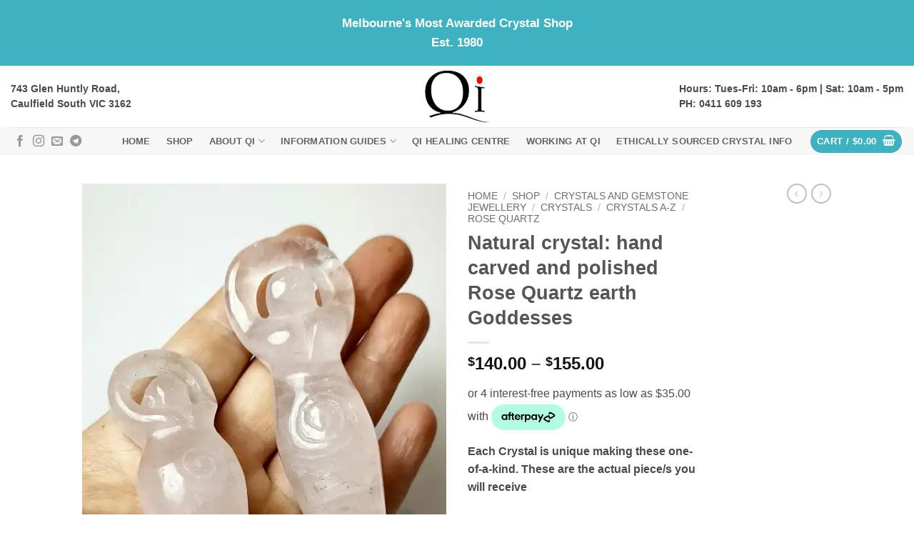

--- FILE ---
content_type: text/html; charset=UTF-8
request_url: https://www.qicrystals.com.au/shop/natural-crystal-hand-carved-and-polished-rose-quartz-earth-goddesses/
body_size: 44343
content:
<!DOCTYPE html>
<html lang="en-US" class="loading-site no-js">
<head>
	<meta charset="UTF-8" />
<script type="text/javascript">
/* <![CDATA[ */
var gform;gform||(document.addEventListener("gform_main_scripts_loaded",function(){gform.scriptsLoaded=!0}),document.addEventListener("gform/theme/scripts_loaded",function(){gform.themeScriptsLoaded=!0}),window.addEventListener("DOMContentLoaded",function(){gform.domLoaded=!0}),gform={domLoaded:!1,scriptsLoaded:!1,themeScriptsLoaded:!1,isFormEditor:()=>"function"==typeof InitializeEditor,callIfLoaded:function(o){return!(!gform.domLoaded||!gform.scriptsLoaded||!gform.themeScriptsLoaded&&!gform.isFormEditor()||(gform.isFormEditor()&&console.warn("The use of gform.initializeOnLoaded() is deprecated in the form editor context and will be removed in Gravity Forms 3.1."),o(),0))},initializeOnLoaded:function(o){gform.callIfLoaded(o)||(document.addEventListener("gform_main_scripts_loaded",()=>{gform.scriptsLoaded=!0,gform.callIfLoaded(o)}),document.addEventListener("gform/theme/scripts_loaded",()=>{gform.themeScriptsLoaded=!0,gform.callIfLoaded(o)}),window.addEventListener("DOMContentLoaded",()=>{gform.domLoaded=!0,gform.callIfLoaded(o)}))},hooks:{action:{},filter:{}},addAction:function(o,r,e,t){gform.addHook("action",o,r,e,t)},addFilter:function(o,r,e,t){gform.addHook("filter",o,r,e,t)},doAction:function(o){gform.doHook("action",o,arguments)},applyFilters:function(o){return gform.doHook("filter",o,arguments)},removeAction:function(o,r){gform.removeHook("action",o,r)},removeFilter:function(o,r,e){gform.removeHook("filter",o,r,e)},addHook:function(o,r,e,t,n){null==gform.hooks[o][r]&&(gform.hooks[o][r]=[]);var d=gform.hooks[o][r];null==n&&(n=r+"_"+d.length),gform.hooks[o][r].push({tag:n,callable:e,priority:t=null==t?10:t})},doHook:function(r,o,e){var t;if(e=Array.prototype.slice.call(e,1),null!=gform.hooks[r][o]&&((o=gform.hooks[r][o]).sort(function(o,r){return o.priority-r.priority}),o.forEach(function(o){"function"!=typeof(t=o.callable)&&(t=window[t]),"action"==r?t.apply(null,e):e[0]=t.apply(null,e)})),"filter"==r)return e[0]},removeHook:function(o,r,t,n){var e;null!=gform.hooks[o][r]&&(e=(e=gform.hooks[o][r]).filter(function(o,r,e){return!!(null!=n&&n!=o.tag||null!=t&&t!=o.priority)}),gform.hooks[o][r]=e)}});
/* ]]> */
</script>

	<link rel="profile" href="http://gmpg.org/xfn/11" />
	<link rel="pingback" href="https://www.qicrystals.com.au/xmlrpc.php" />

	<script>(function(html){html.className = html.className.replace(/\bno-js\b/,'js')})(document.documentElement);</script>
<meta name='robots' content='index, follow, max-image-preview:large, max-snippet:-1, max-video-preview:-1' />
<script type="text/javascript">
/* <![CDATA[ */
window.koko_analytics = {"url":"https:\/\/www.qicrystals.com.au\/wp-admin\/admin-ajax.php?action=koko_analytics_collect","site_url":"https:\/\/www.qicrystals.com.au","post_id":28854,"path":"\/shop\/natural-crystal-hand-carved-and-polished-rose-quartz-earth-goddesses\/","method":"cookie","use_cookie":true};
/* ]]> */
</script>
<meta name="viewport" content="width=device-width, initial-scale=1" /><script>window._wca = window._wca || [];</script>

	<!-- This site is optimized with the Yoast SEO Premium plugin v26.7 (Yoast SEO v26.7) - https://yoast.com/wordpress/plugins/seo/ -->
	<title>Natural crystal: hand carved and polished Rose Quartz earth Goddesses - Qi Crystals</title>
	<link rel="canonical" href="https://www.qicrystals.com.au/shop/natural-crystal-hand-carved-and-polished-rose-quartz-earth-goddesses/" />
	<meta property="og:locale" content="en_US" />
	<meta property="og:type" content="article" />
	<meta property="og:title" content="Natural crystal: hand carved and polished Rose Quartz earth Goddesses" />
	<meta property="og:description" content="Each Crystal is unique making these one-of-a-kind. These are the actual piece/s you will receive   Unconditional Love  Emotional Healing  Self-Esteem  Communication within Relationships  Friendship  Protection of the Heart  Skin &amp; Aging  Heart Chakra" />
	<meta property="og:url" content="https://www.qicrystals.com.au/shop/natural-crystal-hand-carved-and-polished-rose-quartz-earth-goddesses/" />
	<meta property="og:site_name" content="Qi Crystals" />
	<meta property="article:publisher" content="https://www.facebook.com/QiCrystals" />
	<meta property="article:modified_time" content="2025-09-17T06:56:03+00:00" />
	<meta property="og:image" content="https://www.qicrystals.com.au/wp-content/uploads/2021/09/hand-carved-rose-quartz-crystal-earth-goddesses-in-hand-on-white-background-scaled.jpg" />
	<meta property="og:image:width" content="1747" />
	<meta property="og:image:height" content="2560" />
	<meta property="og:image:type" content="image/jpeg" />
	<meta name="twitter:card" content="summary_large_image" />
	<meta name="twitter:label1" content="Est. reading time" />
	<meta name="twitter:data1" content="1 minute" />
	<script type="application/ld+json" class="yoast-schema-graph">{"@context":"https://schema.org","@graph":[{"@type":"WebPage","@id":"https://www.qicrystals.com.au/shop/natural-crystal-hand-carved-and-polished-rose-quartz-earth-goddesses/","url":"https://www.qicrystals.com.au/shop/natural-crystal-hand-carved-and-polished-rose-quartz-earth-goddesses/","name":"Natural crystal: hand carved and polished Rose Quartz earth Goddesses - Qi Crystals","isPartOf":{"@id":"https://www.qicrystals.com.au/#website"},"primaryImageOfPage":{"@id":"https://www.qicrystals.com.au/shop/natural-crystal-hand-carved-and-polished-rose-quartz-earth-goddesses/#primaryimage"},"image":{"@id":"https://www.qicrystals.com.au/shop/natural-crystal-hand-carved-and-polished-rose-quartz-earth-goddesses/#primaryimage"},"thumbnailUrl":"https://i0.wp.com/www.qicrystals.com.au/wp-content/uploads/2021/09/hand-carved-rose-quartz-crystal-earth-goddesses-in-hand-on-white-background-scaled.jpg?fit=1747%2C2560&ssl=1","datePublished":"2021-09-16T12:22:41+00:00","dateModified":"2025-09-17T06:56:03+00:00","breadcrumb":{"@id":"https://www.qicrystals.com.au/shop/natural-crystal-hand-carved-and-polished-rose-quartz-earth-goddesses/#breadcrumb"},"inLanguage":"en-US","potentialAction":[{"@type":"ReadAction","target":["https://www.qicrystals.com.au/shop/natural-crystal-hand-carved-and-polished-rose-quartz-earth-goddesses/"]}]},{"@type":"ImageObject","inLanguage":"en-US","@id":"https://www.qicrystals.com.au/shop/natural-crystal-hand-carved-and-polished-rose-quartz-earth-goddesses/#primaryimage","url":"https://i0.wp.com/www.qicrystals.com.au/wp-content/uploads/2021/09/hand-carved-rose-quartz-crystal-earth-goddesses-in-hand-on-white-background-scaled.jpg?fit=1747%2C2560&ssl=1","contentUrl":"https://i0.wp.com/www.qicrystals.com.au/wp-content/uploads/2021/09/hand-carved-rose-quartz-crystal-earth-goddesses-in-hand-on-white-background-scaled.jpg?fit=1747%2C2560&ssl=1","width":1747,"height":2560},{"@type":"BreadcrumbList","@id":"https://www.qicrystals.com.au/shop/natural-crystal-hand-carved-and-polished-rose-quartz-earth-goddesses/#breadcrumb","itemListElement":[{"@type":"ListItem","position":1,"name":"Home","item":"https://www.qicrystals.com.au/"},{"@type":"ListItem","position":2,"name":"Shop","item":"https://www.qicrystals.com.au/shop/"},{"@type":"ListItem","position":3,"name":"Natural crystal: hand carved and polished Rose Quartz earth Goddesses"}]},{"@type":"WebSite","@id":"https://www.qicrystals.com.au/#website","url":"https://www.qicrystals.com.au/","name":"Qi Crystals, fossils, minerals","description":"Qi Crystals","publisher":{"@id":"https://www.qicrystals.com.au/#organization"},"potentialAction":[{"@type":"SearchAction","target":{"@type":"EntryPoint","urlTemplate":"https://www.qicrystals.com.au/?s={search_term_string}"},"query-input":{"@type":"PropertyValueSpecification","valueRequired":true,"valueName":"search_term_string"}}],"inLanguage":"en-US"},{"@type":"Organization","@id":"https://www.qicrystals.com.au/#organization","name":"Qi Crystals, fossils, minerals","url":"https://www.qicrystals.com.au/","logo":{"@type":"ImageObject","inLanguage":"en-US","@id":"https://www.qicrystals.com.au/#/schema/logo/image/","url":"https://www.qicrystals.com.au/wp-content/uploads/2023/06/Qi-Logo.jpg","contentUrl":"https://www.qicrystals.com.au/wp-content/uploads/2023/06/Qi-Logo.jpg","width":1970,"height":1585,"caption":"Qi Crystals, fossils, minerals"},"image":{"@id":"https://www.qicrystals.com.au/#/schema/logo/image/"},"sameAs":["https://www.facebook.com/QiCrystals","https://www.instagram.com/qicrystals/?hl=en"]}]}</script>
	<!-- / Yoast SEO Premium plugin. -->


<link rel='dns-prefetch' href='//stats.wp.com' />
<link rel='preconnect' href='//i0.wp.com' />
<link rel='preconnect' href='//c0.wp.com' />
<link rel='prefetch' href='https://www.qicrystals.com.au/wp-content/themes/flatsome/assets/js/flatsome.js?ver=e2eddd6c228105dac048' />
<link rel='prefetch' href='https://www.qicrystals.com.au/wp-content/themes/flatsome/assets/js/chunk.slider.js?ver=3.20.4' />
<link rel='prefetch' href='https://www.qicrystals.com.au/wp-content/themes/flatsome/assets/js/chunk.popups.js?ver=3.20.4' />
<link rel='prefetch' href='https://www.qicrystals.com.au/wp-content/themes/flatsome/assets/js/chunk.tooltips.js?ver=3.20.4' />
<link rel='prefetch' href='https://www.qicrystals.com.au/wp-content/themes/flatsome/assets/js/woocommerce.js?ver=1c9be63d628ff7c3ff4c' />
<link rel="alternate" type="application/rss+xml" title="Qi Crystals &raquo; Feed" href="https://www.qicrystals.com.au/feed/" />
<link rel="alternate" type="application/rss+xml" title="Qi Crystals &raquo; Comments Feed" href="https://www.qicrystals.com.au/comments/feed/" />
<link rel="alternate" type="application/rss+xml" title="Qi Crystals &raquo; Natural crystal: hand carved and polished Rose Quartz earth Goddesses Comments Feed" href="https://www.qicrystals.com.au/shop/natural-crystal-hand-carved-and-polished-rose-quartz-earth-goddesses/feed/" />
<link rel="alternate" title="oEmbed (JSON)" type="application/json+oembed" href="https://www.qicrystals.com.au/wp-json/oembed/1.0/embed?url=https%3A%2F%2Fwww.qicrystals.com.au%2Fshop%2Fnatural-crystal-hand-carved-and-polished-rose-quartz-earth-goddesses%2F" />
<link rel="alternate" title="oEmbed (XML)" type="text/xml+oembed" href="https://www.qicrystals.com.au/wp-json/oembed/1.0/embed?url=https%3A%2F%2Fwww.qicrystals.com.au%2Fshop%2Fnatural-crystal-hand-carved-and-polished-rose-quartz-earth-goddesses%2F&#038;format=xml" />
<style id='wp-img-auto-sizes-contain-inline-css' type='text/css'>
img:is([sizes=auto i],[sizes^="auto," i]){contain-intrinsic-size:3000px 1500px}
/*# sourceURL=wp-img-auto-sizes-contain-inline-css */
</style>

<style id='wp-emoji-styles-inline-css' type='text/css'>

	img.wp-smiley, img.emoji {
		display: inline !important;
		border: none !important;
		box-shadow: none !important;
		height: 1em !important;
		width: 1em !important;
		margin: 0 0.07em !important;
		vertical-align: -0.1em !important;
		background: none !important;
		padding: 0 !important;
	}
/*# sourceURL=wp-emoji-styles-inline-css */
</style>
<style id='wp-block-library-inline-css' type='text/css'>
:root{--wp-block-synced-color:#7a00df;--wp-block-synced-color--rgb:122,0,223;--wp-bound-block-color:var(--wp-block-synced-color);--wp-editor-canvas-background:#ddd;--wp-admin-theme-color:#007cba;--wp-admin-theme-color--rgb:0,124,186;--wp-admin-theme-color-darker-10:#006ba1;--wp-admin-theme-color-darker-10--rgb:0,107,160.5;--wp-admin-theme-color-darker-20:#005a87;--wp-admin-theme-color-darker-20--rgb:0,90,135;--wp-admin-border-width-focus:2px}@media (min-resolution:192dpi){:root{--wp-admin-border-width-focus:1.5px}}.wp-element-button{cursor:pointer}:root .has-very-light-gray-background-color{background-color:#eee}:root .has-very-dark-gray-background-color{background-color:#313131}:root .has-very-light-gray-color{color:#eee}:root .has-very-dark-gray-color{color:#313131}:root .has-vivid-green-cyan-to-vivid-cyan-blue-gradient-background{background:linear-gradient(135deg,#00d084,#0693e3)}:root .has-purple-crush-gradient-background{background:linear-gradient(135deg,#34e2e4,#4721fb 50%,#ab1dfe)}:root .has-hazy-dawn-gradient-background{background:linear-gradient(135deg,#faaca8,#dad0ec)}:root .has-subdued-olive-gradient-background{background:linear-gradient(135deg,#fafae1,#67a671)}:root .has-atomic-cream-gradient-background{background:linear-gradient(135deg,#fdd79a,#004a59)}:root .has-nightshade-gradient-background{background:linear-gradient(135deg,#330968,#31cdcf)}:root .has-midnight-gradient-background{background:linear-gradient(135deg,#020381,#2874fc)}:root{--wp--preset--font-size--normal:16px;--wp--preset--font-size--huge:42px}.has-regular-font-size{font-size:1em}.has-larger-font-size{font-size:2.625em}.has-normal-font-size{font-size:var(--wp--preset--font-size--normal)}.has-huge-font-size{font-size:var(--wp--preset--font-size--huge)}.has-text-align-center{text-align:center}.has-text-align-left{text-align:left}.has-text-align-right{text-align:right}.has-fit-text{white-space:nowrap!important}#end-resizable-editor-section{display:none}.aligncenter{clear:both}.items-justified-left{justify-content:flex-start}.items-justified-center{justify-content:center}.items-justified-right{justify-content:flex-end}.items-justified-space-between{justify-content:space-between}.screen-reader-text{border:0;clip-path:inset(50%);height:1px;margin:-1px;overflow:hidden;padding:0;position:absolute;width:1px;word-wrap:normal!important}.screen-reader-text:focus{background-color:#ddd;clip-path:none;color:#444;display:block;font-size:1em;height:auto;left:5px;line-height:normal;padding:15px 23px 14px;text-decoration:none;top:5px;width:auto;z-index:100000}html :where(.has-border-color){border-style:solid}html :where([style*=border-top-color]){border-top-style:solid}html :where([style*=border-right-color]){border-right-style:solid}html :where([style*=border-bottom-color]){border-bottom-style:solid}html :where([style*=border-left-color]){border-left-style:solid}html :where([style*=border-width]){border-style:solid}html :where([style*=border-top-width]){border-top-style:solid}html :where([style*=border-right-width]){border-right-style:solid}html :where([style*=border-bottom-width]){border-bottom-style:solid}html :where([style*=border-left-width]){border-left-style:solid}html :where(img[class*=wp-image-]){height:auto;max-width:100%}:where(figure){margin:0 0 1em}html :where(.is-position-sticky){--wp-admin--admin-bar--position-offset:var(--wp-admin--admin-bar--height,0px)}@media screen and (max-width:600px){html :where(.is-position-sticky){--wp-admin--admin-bar--position-offset:0px}}

/*# sourceURL=wp-block-library-inline-css */
</style><link rel='stylesheet' id='wc-blocks-style-css' href='https://c0.wp.com/p/woocommerce/10.4.3/assets/client/blocks/wc-blocks.css' type='text/css' media='all' />
<style id='global-styles-inline-css' type='text/css'>
:root{--wp--preset--aspect-ratio--square: 1;--wp--preset--aspect-ratio--4-3: 4/3;--wp--preset--aspect-ratio--3-4: 3/4;--wp--preset--aspect-ratio--3-2: 3/2;--wp--preset--aspect-ratio--2-3: 2/3;--wp--preset--aspect-ratio--16-9: 16/9;--wp--preset--aspect-ratio--9-16: 9/16;--wp--preset--color--black: #000000;--wp--preset--color--cyan-bluish-gray: #abb8c3;--wp--preset--color--white: #ffffff;--wp--preset--color--pale-pink: #f78da7;--wp--preset--color--vivid-red: #cf2e2e;--wp--preset--color--luminous-vivid-orange: #ff6900;--wp--preset--color--luminous-vivid-amber: #fcb900;--wp--preset--color--light-green-cyan: #7bdcb5;--wp--preset--color--vivid-green-cyan: #00d084;--wp--preset--color--pale-cyan-blue: #8ed1fc;--wp--preset--color--vivid-cyan-blue: #0693e3;--wp--preset--color--vivid-purple: #9b51e0;--wp--preset--color--primary: #3fb2c1;--wp--preset--color--secondary: #d26e4b;--wp--preset--color--success: #7a9c59;--wp--preset--color--alert: #b20000;--wp--preset--gradient--vivid-cyan-blue-to-vivid-purple: linear-gradient(135deg,rgb(6,147,227) 0%,rgb(155,81,224) 100%);--wp--preset--gradient--light-green-cyan-to-vivid-green-cyan: linear-gradient(135deg,rgb(122,220,180) 0%,rgb(0,208,130) 100%);--wp--preset--gradient--luminous-vivid-amber-to-luminous-vivid-orange: linear-gradient(135deg,rgb(252,185,0) 0%,rgb(255,105,0) 100%);--wp--preset--gradient--luminous-vivid-orange-to-vivid-red: linear-gradient(135deg,rgb(255,105,0) 0%,rgb(207,46,46) 100%);--wp--preset--gradient--very-light-gray-to-cyan-bluish-gray: linear-gradient(135deg,rgb(238,238,238) 0%,rgb(169,184,195) 100%);--wp--preset--gradient--cool-to-warm-spectrum: linear-gradient(135deg,rgb(74,234,220) 0%,rgb(151,120,209) 20%,rgb(207,42,186) 40%,rgb(238,44,130) 60%,rgb(251,105,98) 80%,rgb(254,248,76) 100%);--wp--preset--gradient--blush-light-purple: linear-gradient(135deg,rgb(255,206,236) 0%,rgb(152,150,240) 100%);--wp--preset--gradient--blush-bordeaux: linear-gradient(135deg,rgb(254,205,165) 0%,rgb(254,45,45) 50%,rgb(107,0,62) 100%);--wp--preset--gradient--luminous-dusk: linear-gradient(135deg,rgb(255,203,112) 0%,rgb(199,81,192) 50%,rgb(65,88,208) 100%);--wp--preset--gradient--pale-ocean: linear-gradient(135deg,rgb(255,245,203) 0%,rgb(182,227,212) 50%,rgb(51,167,181) 100%);--wp--preset--gradient--electric-grass: linear-gradient(135deg,rgb(202,248,128) 0%,rgb(113,206,126) 100%);--wp--preset--gradient--midnight: linear-gradient(135deg,rgb(2,3,129) 0%,rgb(40,116,252) 100%);--wp--preset--font-size--small: 13px;--wp--preset--font-size--medium: 20px;--wp--preset--font-size--large: 36px;--wp--preset--font-size--x-large: 42px;--wp--preset--spacing--20: 0.44rem;--wp--preset--spacing--30: 0.67rem;--wp--preset--spacing--40: 1rem;--wp--preset--spacing--50: 1.5rem;--wp--preset--spacing--60: 2.25rem;--wp--preset--spacing--70: 3.38rem;--wp--preset--spacing--80: 5.06rem;--wp--preset--shadow--natural: 6px 6px 9px rgba(0, 0, 0, 0.2);--wp--preset--shadow--deep: 12px 12px 50px rgba(0, 0, 0, 0.4);--wp--preset--shadow--sharp: 6px 6px 0px rgba(0, 0, 0, 0.2);--wp--preset--shadow--outlined: 6px 6px 0px -3px rgb(255, 255, 255), 6px 6px rgb(0, 0, 0);--wp--preset--shadow--crisp: 6px 6px 0px rgb(0, 0, 0);}:where(body) { margin: 0; }.wp-site-blocks > .alignleft { float: left; margin-right: 2em; }.wp-site-blocks > .alignright { float: right; margin-left: 2em; }.wp-site-blocks > .aligncenter { justify-content: center; margin-left: auto; margin-right: auto; }:where(.is-layout-flex){gap: 0.5em;}:where(.is-layout-grid){gap: 0.5em;}.is-layout-flow > .alignleft{float: left;margin-inline-start: 0;margin-inline-end: 2em;}.is-layout-flow > .alignright{float: right;margin-inline-start: 2em;margin-inline-end: 0;}.is-layout-flow > .aligncenter{margin-left: auto !important;margin-right: auto !important;}.is-layout-constrained > .alignleft{float: left;margin-inline-start: 0;margin-inline-end: 2em;}.is-layout-constrained > .alignright{float: right;margin-inline-start: 2em;margin-inline-end: 0;}.is-layout-constrained > .aligncenter{margin-left: auto !important;margin-right: auto !important;}.is-layout-constrained > :where(:not(.alignleft):not(.alignright):not(.alignfull)){margin-left: auto !important;margin-right: auto !important;}body .is-layout-flex{display: flex;}.is-layout-flex{flex-wrap: wrap;align-items: center;}.is-layout-flex > :is(*, div){margin: 0;}body .is-layout-grid{display: grid;}.is-layout-grid > :is(*, div){margin: 0;}body{padding-top: 0px;padding-right: 0px;padding-bottom: 0px;padding-left: 0px;}a:where(:not(.wp-element-button)){text-decoration: none;}:root :where(.wp-element-button, .wp-block-button__link){background-color: #32373c;border-width: 0;color: #fff;font-family: inherit;font-size: inherit;font-style: inherit;font-weight: inherit;letter-spacing: inherit;line-height: inherit;padding-top: calc(0.667em + 2px);padding-right: calc(1.333em + 2px);padding-bottom: calc(0.667em + 2px);padding-left: calc(1.333em + 2px);text-decoration: none;text-transform: inherit;}.has-black-color{color: var(--wp--preset--color--black) !important;}.has-cyan-bluish-gray-color{color: var(--wp--preset--color--cyan-bluish-gray) !important;}.has-white-color{color: var(--wp--preset--color--white) !important;}.has-pale-pink-color{color: var(--wp--preset--color--pale-pink) !important;}.has-vivid-red-color{color: var(--wp--preset--color--vivid-red) !important;}.has-luminous-vivid-orange-color{color: var(--wp--preset--color--luminous-vivid-orange) !important;}.has-luminous-vivid-amber-color{color: var(--wp--preset--color--luminous-vivid-amber) !important;}.has-light-green-cyan-color{color: var(--wp--preset--color--light-green-cyan) !important;}.has-vivid-green-cyan-color{color: var(--wp--preset--color--vivid-green-cyan) !important;}.has-pale-cyan-blue-color{color: var(--wp--preset--color--pale-cyan-blue) !important;}.has-vivid-cyan-blue-color{color: var(--wp--preset--color--vivid-cyan-blue) !important;}.has-vivid-purple-color{color: var(--wp--preset--color--vivid-purple) !important;}.has-primary-color{color: var(--wp--preset--color--primary) !important;}.has-secondary-color{color: var(--wp--preset--color--secondary) !important;}.has-success-color{color: var(--wp--preset--color--success) !important;}.has-alert-color{color: var(--wp--preset--color--alert) !important;}.has-black-background-color{background-color: var(--wp--preset--color--black) !important;}.has-cyan-bluish-gray-background-color{background-color: var(--wp--preset--color--cyan-bluish-gray) !important;}.has-white-background-color{background-color: var(--wp--preset--color--white) !important;}.has-pale-pink-background-color{background-color: var(--wp--preset--color--pale-pink) !important;}.has-vivid-red-background-color{background-color: var(--wp--preset--color--vivid-red) !important;}.has-luminous-vivid-orange-background-color{background-color: var(--wp--preset--color--luminous-vivid-orange) !important;}.has-luminous-vivid-amber-background-color{background-color: var(--wp--preset--color--luminous-vivid-amber) !important;}.has-light-green-cyan-background-color{background-color: var(--wp--preset--color--light-green-cyan) !important;}.has-vivid-green-cyan-background-color{background-color: var(--wp--preset--color--vivid-green-cyan) !important;}.has-pale-cyan-blue-background-color{background-color: var(--wp--preset--color--pale-cyan-blue) !important;}.has-vivid-cyan-blue-background-color{background-color: var(--wp--preset--color--vivid-cyan-blue) !important;}.has-vivid-purple-background-color{background-color: var(--wp--preset--color--vivid-purple) !important;}.has-primary-background-color{background-color: var(--wp--preset--color--primary) !important;}.has-secondary-background-color{background-color: var(--wp--preset--color--secondary) !important;}.has-success-background-color{background-color: var(--wp--preset--color--success) !important;}.has-alert-background-color{background-color: var(--wp--preset--color--alert) !important;}.has-black-border-color{border-color: var(--wp--preset--color--black) !important;}.has-cyan-bluish-gray-border-color{border-color: var(--wp--preset--color--cyan-bluish-gray) !important;}.has-white-border-color{border-color: var(--wp--preset--color--white) !important;}.has-pale-pink-border-color{border-color: var(--wp--preset--color--pale-pink) !important;}.has-vivid-red-border-color{border-color: var(--wp--preset--color--vivid-red) !important;}.has-luminous-vivid-orange-border-color{border-color: var(--wp--preset--color--luminous-vivid-orange) !important;}.has-luminous-vivid-amber-border-color{border-color: var(--wp--preset--color--luminous-vivid-amber) !important;}.has-light-green-cyan-border-color{border-color: var(--wp--preset--color--light-green-cyan) !important;}.has-vivid-green-cyan-border-color{border-color: var(--wp--preset--color--vivid-green-cyan) !important;}.has-pale-cyan-blue-border-color{border-color: var(--wp--preset--color--pale-cyan-blue) !important;}.has-vivid-cyan-blue-border-color{border-color: var(--wp--preset--color--vivid-cyan-blue) !important;}.has-vivid-purple-border-color{border-color: var(--wp--preset--color--vivid-purple) !important;}.has-primary-border-color{border-color: var(--wp--preset--color--primary) !important;}.has-secondary-border-color{border-color: var(--wp--preset--color--secondary) !important;}.has-success-border-color{border-color: var(--wp--preset--color--success) !important;}.has-alert-border-color{border-color: var(--wp--preset--color--alert) !important;}.has-vivid-cyan-blue-to-vivid-purple-gradient-background{background: var(--wp--preset--gradient--vivid-cyan-blue-to-vivid-purple) !important;}.has-light-green-cyan-to-vivid-green-cyan-gradient-background{background: var(--wp--preset--gradient--light-green-cyan-to-vivid-green-cyan) !important;}.has-luminous-vivid-amber-to-luminous-vivid-orange-gradient-background{background: var(--wp--preset--gradient--luminous-vivid-amber-to-luminous-vivid-orange) !important;}.has-luminous-vivid-orange-to-vivid-red-gradient-background{background: var(--wp--preset--gradient--luminous-vivid-orange-to-vivid-red) !important;}.has-very-light-gray-to-cyan-bluish-gray-gradient-background{background: var(--wp--preset--gradient--very-light-gray-to-cyan-bluish-gray) !important;}.has-cool-to-warm-spectrum-gradient-background{background: var(--wp--preset--gradient--cool-to-warm-spectrum) !important;}.has-blush-light-purple-gradient-background{background: var(--wp--preset--gradient--blush-light-purple) !important;}.has-blush-bordeaux-gradient-background{background: var(--wp--preset--gradient--blush-bordeaux) !important;}.has-luminous-dusk-gradient-background{background: var(--wp--preset--gradient--luminous-dusk) !important;}.has-pale-ocean-gradient-background{background: var(--wp--preset--gradient--pale-ocean) !important;}.has-electric-grass-gradient-background{background: var(--wp--preset--gradient--electric-grass) !important;}.has-midnight-gradient-background{background: var(--wp--preset--gradient--midnight) !important;}.has-small-font-size{font-size: var(--wp--preset--font-size--small) !important;}.has-medium-font-size{font-size: var(--wp--preset--font-size--medium) !important;}.has-large-font-size{font-size: var(--wp--preset--font-size--large) !important;}.has-x-large-font-size{font-size: var(--wp--preset--font-size--x-large) !important;}
/*# sourceURL=global-styles-inline-css */
</style>

<link rel='stylesheet' id='photoswipe-css' href='https://c0.wp.com/p/woocommerce/10.4.3/assets/css/photoswipe/photoswipe.min.css' type='text/css' media='all' />
<link rel='stylesheet' id='photoswipe-default-skin-css' href='https://c0.wp.com/p/woocommerce/10.4.3/assets/css/photoswipe/default-skin/default-skin.min.css' type='text/css' media='all' />
<style id='woocommerce-inline-inline-css' type='text/css'>
.woocommerce form .form-row .required { visibility: visible; }
/*# sourceURL=woocommerce-inline-inline-css */
</style>
<link rel='stylesheet' id='brands-styles-css' href='https://c0.wp.com/p/woocommerce/10.4.3/assets/css/brands.css' type='text/css' media='all' />
<link rel='stylesheet' id='WCPAY_EXPRESS_CHECKOUT_ECE-css' href='https://www.qicrystals.com.au/wp-content/plugins/woocommerce-payments/dist/express-checkout.css?ver=10.4.0' type='text/css' media='all' />
<link rel='stylesheet' id='wpdreams-asl-basic-css' href='https://www.qicrystals.com.au/wp-content/plugins/ajax-search-lite/css/style.basic.css?ver=4.13.4' type='text/css' media='all' />
<style id='wpdreams-asl-basic-inline-css' type='text/css'>

					div[id*='ajaxsearchlitesettings'].searchsettings .asl_option_inner label {
						font-size: 0px !important;
						color: rgba(0, 0, 0, 0);
					}
					div[id*='ajaxsearchlitesettings'].searchsettings .asl_option_inner label:after {
						font-size: 11px !important;
						position: absolute;
						top: 0;
						left: 0;
						z-index: 1;
					}
					.asl_w_container {
						width: 100%;
						margin: 0px 0px 0px 0px;
						min-width: 200px;
					}
					div[id*='ajaxsearchlite'].asl_m {
						width: 100%;
					}
					div[id*='ajaxsearchliteres'].wpdreams_asl_results div.resdrg span.highlighted {
						font-weight: bold;
						color: rgb(91, 85, 85);
						background-color: rgba(238, 238, 238, 1);
					}
					div[id*='ajaxsearchliteres'].wpdreams_asl_results .results img.asl_image {
						width: 70px;
						height: 70px;
						object-fit: cover;
					}
					div[id*='ajaxsearchlite'].asl_r .results {
						max-height: none;
					}
					div[id*='ajaxsearchlite'].asl_r {
						position: absolute;
					}
				
						div.asl_r.asl_w.vertical .results .item::after {
							display: block;
							position: absolute;
							bottom: 0;
							content: '';
							height: 1px;
							width: 100%;
							background: #D8D8D8;
						}
						div.asl_r.asl_w.vertical .results .item.asl_last_item::after {
							display: none;
						}
					
/*# sourceURL=wpdreams-asl-basic-inline-css */
</style>
<link rel='stylesheet' id='wpdreams-asl-instance-css' href='https://www.qicrystals.com.au/wp-content/plugins/ajax-search-lite/css/style-simple-red.css?ver=4.13.4' type='text/css' media='all' />
<link rel='stylesheet' id='flatsome-main-css' href='https://www.qicrystals.com.au/wp-content/themes/flatsome/assets/css/flatsome.css?ver=3.20.4' type='text/css' media='all' />
<style id='flatsome-main-inline-css' type='text/css'>
@font-face {
				font-family: "fl-icons";
				font-display: block;
				src: url(https://www.qicrystals.com.au/wp-content/themes/flatsome/assets/css/icons/fl-icons.eot?v=3.20.4);
				src:
					url(https://www.qicrystals.com.au/wp-content/themes/flatsome/assets/css/icons/fl-icons.eot#iefix?v=3.20.4) format("embedded-opentype"),
					url(https://www.qicrystals.com.au/wp-content/themes/flatsome/assets/css/icons/fl-icons.woff2?v=3.20.4) format("woff2"),
					url(https://www.qicrystals.com.au/wp-content/themes/flatsome/assets/css/icons/fl-icons.ttf?v=3.20.4) format("truetype"),
					url(https://www.qicrystals.com.au/wp-content/themes/flatsome/assets/css/icons/fl-icons.woff?v=3.20.4) format("woff"),
					url(https://www.qicrystals.com.au/wp-content/themes/flatsome/assets/css/icons/fl-icons.svg?v=3.20.4#fl-icons) format("svg");
			}
/*# sourceURL=flatsome-main-inline-css */
</style>
<link rel='stylesheet' id='flatsome-shop-css' href='https://www.qicrystals.com.au/wp-content/themes/flatsome/assets/css/flatsome-shop.css?ver=3.20.4' type='text/css' media='all' />
<link rel='stylesheet' id='flatsome-style-css' href='https://www.qicrystals.com.au/wp-content/themes/flatsome-child/style.css?ver=3.0' type='text/css' media='all' />
<script type="text/javascript" src="https://c0.wp.com/c/6.9/wp-includes/js/jquery/jquery.min.js" id="jquery-core-js"></script>
<script type="text/javascript" src="https://c0.wp.com/c/6.9/wp-includes/js/jquery/jquery-migrate.min.js" id="jquery-migrate-js"></script>
<script type="text/javascript" src="https://c0.wp.com/p/woocommerce/10.4.3/assets/js/jquery-blockui/jquery.blockUI.min.js" id="wc-jquery-blockui-js" data-wp-strategy="defer"></script>
<script type="text/javascript" id="wc-add-to-cart-js-extra">
/* <![CDATA[ */
var wc_add_to_cart_params = {"ajax_url":"/wp-admin/admin-ajax.php","wc_ajax_url":"/?wc-ajax=%%endpoint%%","i18n_view_cart":"View cart","cart_url":"https://www.qicrystals.com.au/cart/","is_cart":"","cart_redirect_after_add":"no"};
//# sourceURL=wc-add-to-cart-js-extra
/* ]]> */
</script>
<script type="text/javascript" src="https://c0.wp.com/p/woocommerce/10.4.3/assets/js/frontend/add-to-cart.min.js" id="wc-add-to-cart-js" defer="defer" data-wp-strategy="defer"></script>
<script type="text/javascript" src="https://c0.wp.com/p/woocommerce/10.4.3/assets/js/flexslider/jquery.flexslider.min.js" id="wc-flexslider-js" defer="defer" data-wp-strategy="defer"></script>
<script type="text/javascript" src="https://c0.wp.com/p/woocommerce/10.4.3/assets/js/photoswipe/photoswipe.min.js" id="wc-photoswipe-js" defer="defer" data-wp-strategy="defer"></script>
<script type="text/javascript" src="https://c0.wp.com/p/woocommerce/10.4.3/assets/js/photoswipe/photoswipe-ui-default.min.js" id="wc-photoswipe-ui-default-js" defer="defer" data-wp-strategy="defer"></script>
<script type="text/javascript" id="wc-single-product-js-extra">
/* <![CDATA[ */
var wc_single_product_params = {"i18n_required_rating_text":"Please select a rating","i18n_rating_options":["1 of 5 stars","2 of 5 stars","3 of 5 stars","4 of 5 stars","5 of 5 stars"],"i18n_product_gallery_trigger_text":"View full-screen image gallery","review_rating_required":"yes","flexslider":{"rtl":false,"animation":"slide","smoothHeight":true,"directionNav":false,"controlNav":"thumbnails","slideshow":false,"animationSpeed":500,"animationLoop":false,"allowOneSlide":false},"zoom_enabled":"","zoom_options":[],"photoswipe_enabled":"1","photoswipe_options":{"shareEl":false,"closeOnScroll":false,"history":false,"hideAnimationDuration":0,"showAnimationDuration":0},"flexslider_enabled":"1"};
//# sourceURL=wc-single-product-js-extra
/* ]]> */
</script>
<script type="text/javascript" src="https://c0.wp.com/p/woocommerce/10.4.3/assets/js/frontend/single-product.min.js" id="wc-single-product-js" defer="defer" data-wp-strategy="defer"></script>
<script type="text/javascript" src="https://c0.wp.com/p/woocommerce/10.4.3/assets/js/js-cookie/js.cookie.min.js" id="wc-js-cookie-js" data-wp-strategy="defer"></script>
<script type="text/javascript" id="kk-script-js-extra">
/* <![CDATA[ */
var fetchCartItems = {"ajax_url":"https://www.qicrystals.com.au/wp-admin/admin-ajax.php","action":"kk_wc_fetchcartitems","nonce":"b850f3c712","currency":"AUD"};
//# sourceURL=kk-script-js-extra
/* ]]> */
</script>
<script type="text/javascript" src="https://www.qicrystals.com.au/wp-content/plugins/kliken-marketing-for-google/assets/kk-script.js?ver=6.9" id="kk-script-js"></script>
<script type="text/javascript" id="WCPAY_ASSETS-js-extra">
/* <![CDATA[ */
var wcpayAssets = {"url":"https://www.qicrystals.com.au/wp-content/plugins/woocommerce-payments/dist/"};
//# sourceURL=WCPAY_ASSETS-js-extra
/* ]]> */
</script>
<script type="text/javascript" src="https://stats.wp.com/s-202604.js" id="woocommerce-analytics-js" defer="defer" data-wp-strategy="defer"></script>
<link rel="https://api.w.org/" href="https://www.qicrystals.com.au/wp-json/" /><link rel="alternate" title="JSON" type="application/json" href="https://www.qicrystals.com.au/wp-json/wp/v2/product/28854" /><link rel="EditURI" type="application/rsd+xml" title="RSD" href="https://www.qicrystals.com.au/xmlrpc.php?rsd" />
<meta name="generator" content="WordPress 6.9" />
<meta name="generator" content="WooCommerce 10.4.3" />
<link rel='shortlink' href='https://www.qicrystals.com.au/?p=28854' />
	<style>img#wpstats{display:none}</style>
		<!-- Kliken Google Site Verification Token Tag --><meta name="google-site-verification" content="3L0EXQpx_CYafJDKAajrhIsFitmB2AGrW1MRwvK_hCo" />
<script type="text/javascript">
	var swPostRegister = function() {
		sw.track('ViewContent',
			{
				content_type: 'product',
				content_ids: ["28854"],
				content_name: "Natural crystal: hand carved and polished Rose Quartz earth Goddesses",
				content_category: "608"
			}
		);

		sw.gEvent('view_item',
			{
				items: [
					{
						"id": "28854",
						"name": "Natural crystal: hand carved and polished Rose Quartz earth Goddesses",
						"category": "608",
						"google_business_vertical": "retail"
					}
				]
			}
		);

		sw.gEvent('page_view',
			{
				"ecomm_prodid": "28854"
			}
		);

		sw.register_product_view(
			{
				"id": "28854",
				"category": "608"
			}
		);
	};
</script>

<script type="text/javascript">
	var _swaMa=["1201452189"];"undefined"==typeof sw&&!function(e,s,a){function t(){for(;o[0]&&"loaded"==o[0][d];)i=o.shift(),i[w]=!c.parentNode.insertBefore(i,c)}for(var r,n,i,o=[],c=e.scripts[0],w="onreadystatechange",d="readyState";r=a.shift();)n=e.createElement(s),"async"in c?(n.async=!1,e.head.appendChild(n)):c[d]?(o.push(n),n[w]=t):e.write("<"+s+' src="'+r+'" defer></'+s+">"),n.src=r}(document,"script",["//analytics.sitewit.com/v3/"+_swaMa[0]+"/sw.js"]);
</script>
<!-- Global site tag (gtag.js) - Google Ads: 799913182 --> <script async src="https://www.googletagmanager.com/gtag/js?id=AW-799913182"></script> <script> window.dataLayer = window.dataLayer || []; function gtag(){dataLayer.push(arguments);} gtag('js', new Date()); gtag('config', 'AW-799913182'); </script>	<noscript><style>.woocommerce-product-gallery{ opacity: 1 !important; }</style></noscript>
					<link rel="preconnect" href="https://fonts.gstatic.com" crossorigin />
				<link rel="preload" as="style" href="//fonts.googleapis.com/css?family=Open+Sans&display=swap" />
								<link rel="stylesheet" href="//fonts.googleapis.com/css?family=Open+Sans&display=swap" media="all" />
				<link rel="icon" href="https://i0.wp.com/www.qicrystals.com.au/wp-content/uploads/2017/05/cropped-qi-crystals-melbourne-logo.png?fit=32%2C32&#038;ssl=1" sizes="32x32" />
<link rel="icon" href="https://i0.wp.com/www.qicrystals.com.au/wp-content/uploads/2017/05/cropped-qi-crystals-melbourne-logo.png?fit=192%2C192&#038;ssl=1" sizes="192x192" />
<link rel="apple-touch-icon" href="https://i0.wp.com/www.qicrystals.com.au/wp-content/uploads/2017/05/cropped-qi-crystals-melbourne-logo.png?fit=180%2C180&#038;ssl=1" />
<meta name="msapplication-TileImage" content="https://i0.wp.com/www.qicrystals.com.au/wp-content/uploads/2017/05/cropped-qi-crystals-melbourne-logo.png?fit=270%2C270&#038;ssl=1" />
<style id="custom-css" type="text/css">:root {--primary-color: #3fb2c1;--fs-color-primary: #3fb2c1;--fs-color-secondary: #d26e4b;--fs-color-success: #7a9c59;--fs-color-alert: #b20000;--fs-color-base: #4a4a4a;--fs-experimental-link-color: #627f9a;--fs-experimental-link-color-hover: #111;}.tooltipster-base {--tooltip-color: #fff;--tooltip-bg-color: #000;}.off-canvas-right .mfp-content, .off-canvas-left .mfp-content {--drawer-width: 300px;}.off-canvas .mfp-content.off-canvas-cart {--drawer-width: 360px;}html{background-color:#ffffff!important;}.header-main{height: 86px}#logo img{max-height: 86px}#logo{width:164px;}.header-bottom{min-height: 15px}.header-top{min-height: 30px}.transparent .header-main{height: 90px}.transparent #logo img{max-height: 90px}.has-transparent + .page-title:first-of-type,.has-transparent + #main > .page-title,.has-transparent + #main > div > .page-title,.has-transparent + #main .page-header-wrapper:first-of-type .page-title{padding-top: 170px;}.header.show-on-scroll,.stuck .header-main{height:135px!important}.stuck #logo img{max-height: 135px!important}.header-bg-color {background-color: #fff}.header-bottom {background-color: #f7f7f7}.header-main .nav > li > a{line-height: 16px }.stuck .header-main .nav > li > a{line-height: 50px }.header-bottom-nav > li > a{line-height: 10px }@media (max-width: 549px) {.header-main{height: 173px}#logo img{max-height: 173px}}.header-top{background-color:#3fb2c1!important;}.current .breadcrumb-step, [data-icon-label]:after, .button#place_order,.button.checkout,.checkout-button,.single_add_to_cart_button.button, .sticky-add-to-cart-select-options-button{background-color: #3fb2c1!important }.badge-inner.new-bubble{background-color: #7a9c59}.shop-page-title.featured-title .title-bg{ background-image: url(https://www.qicrystals.com.au/wp-content/uploads/2021/09/hand-carved-rose-quartz-crystal-earth-goddesses-in-hand-on-white-background-scaled.jpg)!important;}@media screen and (min-width: 550px){.products .box-vertical .box-image{min-width: 247px!important;width: 247px!important;}}.footer-1{background-color: #161616}.footer-2{background-color: #777}.absolute-footer, html{background-color: #000000}button[name='update_cart'] { display: none; }.nav-vertical-fly-out > li + li {border-top-width: 1px; border-top-style: solid;}/* Custom CSS */.half {width: 50%;float: left;padding: 0 20px;}ul, ol, dl {list-style-position: inside!important; }.right-links {display: none !important;}.ng-row {clear: both;}.term-practitioners div.large-8.columns > div > p> a {display: block;color: #666666;font-size: 16px !important;font-weight: normal;font-family: Gill Sans MT;}.term-practitioners div.large-8.columns > div > p> a::before {content: "• ";font-size: 18px !important;font-weight: 800 !important;}.term-practitioners .page-right-sidebar .page-inner {padding-right: 0 !important;}.practioners > div > div.large-4.columns {padding: 0;}.text-center {text-align: center !important;}#ajaxsearchlite1 .probox, div[id*="ajaxsearchlite"] .probox {background-color: #333;background-image: none !important;}#post-3885 > div > div.row.container > div > div > div {padding-left: 0 !important;margin-left: 0 !important;}@media only screen and (max-width: 360px) {#masthead {height: 100px !important;}}/* Custom CSS Mobile */@media (max-width: 549px){.practitioner .small-12 {width: 50%;}.footer .widget.large-3:nth-child(3) {width: 100%;padding: 0 30px;}}.label-new.menu-item > a:after{content:"New";}.label-hot.menu-item > a:after{content:"Hot";}.label-sale.menu-item > a:after{content:"Sale";}.label-popular.menu-item > a:after{content:"Popular";}</style>		<style type="text/css" id="wp-custom-css">
			ul.instagram-pics.instagram-size-large {
    display: flex;
    flex-wrap: wrap;
}

ul.instagram-pics.instagram-size-large li {
    flex-grow: 1;
    width: 33%;
    height: auto;
}		</style>
		<style id="kirki-inline-styles"></style><link rel='stylesheet' id='wc-blocks-checkout-style-css' href='https://www.qicrystals.com.au/wp-content/plugins/woocommerce-payments/dist/blocks-checkout.css?ver=10.4.0' type='text/css' media='all' />
</head>

<body class="wp-singular product-template-default single single-product postid-28854 wp-theme-flatsome wp-child-theme-flatsome-child theme-flatsome woocommerce woocommerce-page woocommerce-no-js full-width box-shadow lightbox nav-dropdown-has-arrow nav-dropdown-has-shadow nav-dropdown-has-border">


<a class="skip-link screen-reader-text" href="#main">Skip to content</a>

<div id="wrapper">

	
	<header id="header" class="header header-full-width has-sticky sticky-jump">
		<div class="header-wrapper">
			<div id="top-bar" class="header-top hide-for-sticky nav-dark flex-has-center">
    <div class="flex-row container">
      <div class="flex-col hide-for-medium flex-left">
          <ul class="nav nav-left medium-nav-center nav-small  nav-divided">
                        </ul>
      </div>

      <div class="flex-col hide-for-medium flex-center">
          <ul class="nav nav-center nav-small  nav-divided">
              <li class="html custom html_topbar_left"><br><center><big><big><b> Melbourne's Most Awarded Crystal Shop</big></big><b><br><big><big>Est. 1980 </b></b></big></big></center>
<br></li>          </ul>
      </div>

      <div class="flex-col hide-for-medium flex-right">
         <ul class="nav top-bar-nav nav-right nav-small  nav-divided">
                        </ul>
      </div>

            <div class="flex-col show-for-medium flex-grow">
          <ul class="nav nav-center nav-small mobile-nav  nav-divided">
              <li class="html custom html_topbar_left"><br><center><big><big><b> Melbourne's Most Awarded Crystal Shop</big></big><b><br><big><big>Est. 1980 </b></b></big></big></center>
<br></li>          </ul>
      </div>
      
    </div>
</div>
<div id="masthead" class="header-main show-logo-center">
      <div class="header-inner flex-row container logo-center medium-logo-center" role="navigation">

          <!-- Logo -->
          <div id="logo" class="flex-col logo">
            
<!-- Header logo -->
<a href="https://www.qicrystals.com.au/" title="Qi Crystals - Qi Crystals" rel="home">
		<img width="164" height="86" src="/wp-content/uploads/2017/05/qi-crystals-melbourne-logo.png" class="header_logo header-logo" alt="Qi Crystals"/><img  width="164" height="86" src="/wp-content/uploads/2017/05/qi-crystals-melbourne-logo.png" class="header-logo-dark" alt="Qi Crystals"/></a>
          </div>

          <!-- Mobile Left Elements -->
          <div class="flex-col show-for-medium flex-left">
            <ul class="mobile-nav nav nav-left ">
              <li class="nav-icon has-icon">
	<div class="header-button">		<a href="#" class="icon primary button circle is-small" data-open="#main-menu" data-pos="left" data-bg="main-menu-overlay" role="button" aria-label="Menu" aria-controls="main-menu" aria-expanded="false" aria-haspopup="dialog" data-flatsome-role-button>
			<i class="icon-menu" aria-hidden="true"></i>					</a>
	 </div> </li>
            </ul>
          </div>

          <!-- Left Elements -->
          <div class="flex-col hide-for-medium flex-left
            ">
            <ul class="header-nav header-nav-main nav nav-left  nav-size-80% nav-uppercase" >
              <li class="html custom html_topbar_right"><b>743 Glen Huntly Road, <br>Caulfield South VIC 3162</b></li>            </ul>
          </div>

          <!-- Right Elements -->
          <div class="flex-col hide-for-medium flex-right">
            <ul class="header-nav header-nav-main nav nav-right  nav-size-80% nav-uppercase">
              <li class="html custom html_nav_position_text_top"><b>Hours: Tues-Fri: 10am - 6pm | Sat: 10am - 5pm</b>
       <p><b>PH: 0411 609 193</b></p>
  </div>
</center>

</li>            </ul>
          </div>

          <!-- Mobile Right Elements -->
          <div class="flex-col show-for-medium flex-right">
            <ul class="mobile-nav nav nav-right ">
              <li class="cart-item has-icon">

<div class="header-button">
		<a href="https://www.qicrystals.com.au/cart/" class="header-cart-link nav-top-link icon primary button circle is-small off-canvas-toggle" title="Cart" aria-label="View cart" aria-expanded="false" aria-haspopup="dialog" role="button" data-open="#cart-popup" data-class="off-canvas-cart" data-pos="right" aria-controls="cart-popup" data-flatsome-role-button>

  	<i class="icon-shopping-basket" aria-hidden="true" data-icon-label="0"></i>  </a>
</div>

  <!-- Cart Sidebar Popup -->
  <div id="cart-popup" class="mfp-hide">
  <div class="cart-popup-inner inner-padding cart-popup-inner--sticky">
      <div class="cart-popup-title text-center">
          <span class="heading-font uppercase">Cart</span>
          <div class="is-divider"></div>
      </div>
	  <div class="widget_shopping_cart">
		  <div class="widget_shopping_cart_content">
			  

	<div class="ux-mini-cart-empty flex flex-row-col text-center pt pb">
				<div class="ux-mini-cart-empty-icon">
			<svg aria-hidden="true" xmlns="http://www.w3.org/2000/svg" viewBox="0 0 17 19" style="opacity:.1;height:80px;">
				<path d="M8.5 0C6.7 0 5.3 1.2 5.3 2.7v2H2.1c-.3 0-.6.3-.7.7L0 18.2c0 .4.2.8.6.8h15.7c.4 0 .7-.3.7-.7v-.1L15.6 5.4c0-.3-.3-.6-.7-.6h-3.2v-2c0-1.6-1.4-2.8-3.2-2.8zM6.7 2.7c0-.8.8-1.4 1.8-1.4s1.8.6 1.8 1.4v2H6.7v-2zm7.5 3.4 1.3 11.5h-14L2.8 6.1h2.5v1.4c0 .4.3.7.7.7.4 0 .7-.3.7-.7V6.1h3.5v1.4c0 .4.3.7.7.7s.7-.3.7-.7V6.1h2.6z" fill-rule="evenodd" clip-rule="evenodd" fill="currentColor"></path>
			</svg>
		</div>
				<p class="woocommerce-mini-cart__empty-message empty">No products in the cart.</p>
					<p class="return-to-shop">
				<a class="button primary wc-backward" href="https://www.qicrystals.com.au/shop/">
					Return to shop				</a>
			</p>
				</div>


		  </div>
	  </div>
               </div>
  </div>

</li>
            </ul>
          </div>

      </div>

            <div class="container"><div class="top-divider full-width"></div></div>
      </div>
<div id="wide-nav" class="header-bottom wide-nav flex-has-center">
    <div class="flex-row container">

                        <div class="flex-col hide-for-medium flex-left">
                <ul class="nav header-nav header-bottom-nav nav-left  nav-spacing-large nav-uppercase">
                    <li class="html header-social-icons ml-0">
	<div class="social-icons follow-icons" ><a href="https://www.facebook.com/QiCrystals/" target="_blank" data-label="Facebook" class="icon plain tooltip facebook" title="Follow on Facebook" aria-label="Follow on Facebook" rel="noopener nofollow"><i class="icon-facebook" aria-hidden="true"></i></a><a href="https://www.instagram.com/qicrystals/#" target="_blank" data-label="Instagram" class="icon plain tooltip instagram" title="Follow on Instagram" aria-label="Follow on Instagram" rel="noopener nofollow"><i class="icon-instagram" aria-hidden="true"></i></a><a href="mailto:qi@qicrystals.com.au" data-label="E-mail" target="_blank" class="icon plain tooltip email" title="Send us an email" aria-label="Send us an email" rel="nofollow noopener"><i class="icon-envelop" aria-hidden="true"></i></a><a href="https://t.me/qicrystals" data-label="Telegram" target="_blank" class="icon plain tooltip telegram" title="Follow on Telegram" aria-label="Follow on Telegram" rel="noopener nofollow"><i class="icon-telegram" aria-hidden="true"></i></a></div></li>
                </ul>
            </div>
            
                        <div class="flex-col hide-for-medium flex-center">
                <ul class="nav header-nav header-bottom-nav nav-center  nav-spacing-large nav-uppercase">
                    <li id="menu-item-17119" class="menu-item menu-item-type-custom menu-item-object-custom menu-item-home menu-item-17119 menu-item-design-default"><a href="https://www.qicrystals.com.au" class="nav-top-link">Home</a></li>
<li id="menu-item-16270" class="menu-item menu-item-type-post_type menu-item-object-page current_page_parent menu-item-16270 menu-item-design-default"><a href="https://www.qicrystals.com.au/shop/" class="nav-top-link">Shop</a></li>
<li id="menu-item-12727" class="menu-item menu-item-type-post_type menu-item-object-page menu-item-has-children menu-item-12727 menu-item-design-default has-dropdown"><a href="https://www.qicrystals.com.au/about-qi/" class="nav-top-link" aria-expanded="false" aria-haspopup="menu">About Qi<i class="icon-angle-down" aria-hidden="true"></i></a>
<ul class="sub-menu nav-dropdown nav-dropdown-default">
	<li id="menu-item-12726" class="menu-item menu-item-type-post_type menu-item-object-page menu-item-12726"><a href="https://www.qicrystals.com.au/about-qi/">About Qi</a></li>
	<li id="menu-item-5429" class="menu-item menu-item-type-post_type menu-item-object-page menu-item-5429"><a href="https://www.qicrystals.com.au/our-ethos/qi-business-philosophy/">Philosophy</a></li>
	<li id="menu-item-13345" class="menu-item menu-item-type-post_type menu-item-object-page menu-item-13345"><a href="https://www.qicrystals.com.au/contact-us-trading-hours/">Contact Us &#038; Trading Hours</a></li>
</ul>
</li>
<li id="menu-item-7287" class="menu-item menu-item-type-post_type menu-item-object-page menu-item-has-children menu-item-7287 menu-item-design-default has-dropdown"><a href="https://www.qicrystals.com.au/information-guides-crystals-chakras-birthstones/" class="nav-top-link" aria-expanded="false" aria-haspopup="menu">Information Guides<i class="icon-angle-down" aria-hidden="true"></i></a>
<ul class="sub-menu nav-dropdown nav-dropdown-default">
	<li id="menu-item-4561" class="menu-item menu-item-type-post_type menu-item-object-page menu-item-4561"><a href="https://www.qicrystals.com.au/information-guides-crystals-chakras-birthstones/crystals-crystal-healing-basics/">Crystals</a></li>
	<li id="menu-item-9741" class="menu-item menu-item-type-post_type menu-item-object-page menu-item-9741"><a href="https://www.qicrystals.com.au/information-guides-crystals-chakras-birthstones/choosing-crystals/">Choosing Crystals</a></li>
	<li id="menu-item-9733" class="menu-item menu-item-type-post_type menu-item-object-page menu-item-9733"><a href="https://www.qicrystals.com.au/information-guides-crystals-chakras-birthstones/crystalcare/">Caring for your Crystals</a></li>
	<li id="menu-item-9730" class="menu-item menu-item-type-post_type menu-item-object-page menu-item-9730"><a href="https://www.qicrystals.com.au/information-guides-crystals-chakras-birthstones/how-to-working-with-your-crystals/">Working With Your Crystals</a></li>
	<li id="menu-item-7499" class="menu-item menu-item-type-post_type menu-item-object-page menu-item-7499"><a href="https://www.qicrystals.com.au/information-guides-crystals-chakras-birthstones/chakras/">Chakra Guide</a></li>
	<li id="menu-item-9765" class="menu-item menu-item-type-post_type menu-item-object-page menu-item-9765"><a href="https://www.qicrystals.com.au/information-guides-crystals-chakras-birthstones/astrology-birthstones-crystals-zodiac/">Astrology &#038; Birthstones</a></li>
	<li id="menu-item-28094" class="menu-item menu-item-type-post_type menu-item-object-page menu-item-28094"><a href="https://www.qicrystals.com.au/our-ethos/">Our Ethos</a></li>
	<li id="menu-item-33353" class="menu-item menu-item-type-post_type menu-item-object-page menu-item-33353"><a href="https://www.qicrystals.com.au/blog/">Qi Blog &#038; Newsletter</a></li>
</ul>
</li>
<li id="menu-item-36833" class="menu-item menu-item-type-post_type menu-item-object-page menu-item-36833 menu-item-design-default"><a href="https://www.qicrystals.com.au/qi-healing-centre/" class="nav-top-link">Qi Healing Centre</a></li>
<li id="menu-item-34979" class="menu-item menu-item-type-post_type menu-item-object-page menu-item-34979 menu-item-design-default"><a href="https://www.qicrystals.com.au/about-qi/working-at-qi/" class="nav-top-link">Working at Qi</a></li>
<li id="menu-item-36834" class="menu-item menu-item-type-post_type menu-item-object-page menu-item-36834 menu-item-design-default"><a href="https://www.qicrystals.com.au/contact-us-trading-hours/the-crystal-trade-and-ethics/" class="nav-top-link">Ethically Sourced Crystal Info</a></li>
                </ul>
            </div>
            
                        <div class="flex-col hide-for-medium flex-right flex-grow">
              <ul class="nav header-nav header-bottom-nav nav-right  nav-spacing-large nav-uppercase">
                   <li class="cart-item has-icon has-dropdown">
<div class="header-button">
<a href="https://www.qicrystals.com.au/cart/" class="header-cart-link nav-top-link icon primary button circle is-small" title="Cart" aria-label="View cart" aria-expanded="false" aria-haspopup="true" role="button" data-flatsome-role-button>

<span class="header-cart-title">
   Cart   /      <span class="cart-price"><span class="woocommerce-Price-amount amount"><bdi><span class="woocommerce-Price-currencySymbol">&#36;</span>0.00</bdi></span></span>
  </span>

    <i class="icon-shopping-basket" aria-hidden="true" data-icon-label="0"></i>  </a>
</div>
 <ul class="nav-dropdown nav-dropdown-default">
    <li class="html widget_shopping_cart">
      <div class="widget_shopping_cart_content">
        

	<div class="ux-mini-cart-empty flex flex-row-col text-center pt pb">
				<div class="ux-mini-cart-empty-icon">
			<svg aria-hidden="true" xmlns="http://www.w3.org/2000/svg" viewBox="0 0 17 19" style="opacity:.1;height:80px;">
				<path d="M8.5 0C6.7 0 5.3 1.2 5.3 2.7v2H2.1c-.3 0-.6.3-.7.7L0 18.2c0 .4.2.8.6.8h15.7c.4 0 .7-.3.7-.7v-.1L15.6 5.4c0-.3-.3-.6-.7-.6h-3.2v-2c0-1.6-1.4-2.8-3.2-2.8zM6.7 2.7c0-.8.8-1.4 1.8-1.4s1.8.6 1.8 1.4v2H6.7v-2zm7.5 3.4 1.3 11.5h-14L2.8 6.1h2.5v1.4c0 .4.3.7.7.7.4 0 .7-.3.7-.7V6.1h3.5v1.4c0 .4.3.7.7.7s.7-.3.7-.7V6.1h2.6z" fill-rule="evenodd" clip-rule="evenodd" fill="currentColor"></path>
			</svg>
		</div>
				<p class="woocommerce-mini-cart__empty-message empty">No products in the cart.</p>
					<p class="return-to-shop">
				<a class="button primary wc-backward" href="https://www.qicrystals.com.au/shop/">
					Return to shop				</a>
			</p>
				</div>


      </div>
    </li>
     </ul>

</li>
              </ul>
            </div>
            
                          <div class="flex-col show-for-medium flex-grow">
                  <ul class="nav header-bottom-nav nav-center mobile-nav  nav-spacing-large nav-uppercase">
                      <li class="html custom html_nav_position_text_top"><b>Hours: Tues-Fri: 10am - 6pm | Sat: 10am - 5pm</b>
       <p><b>PH: 0411 609 193</b></p>
  </div>
</center>

</li>                  </ul>
              </div>
            
    </div>
</div>

<div class="header-bg-container fill"><div class="header-bg-image fill"></div><div class="header-bg-color fill"></div></div>		</div>
	</header>

	
	<main id="main" class="">

	<div class="shop-container">

		
			<div class="container">
	<div class="woocommerce-notices-wrapper"></div></div>
<div id="product-28854" class="product type-product post-28854 status-publish first instock product_cat-rose-quartz product_tag-love product_tag-polished has-post-thumbnail taxable shipping-taxable purchasable product-type-variable">
	<div class="product-container">

<div class="product-main">
	<div class="row content-row mb-0">

		<div class="product-gallery col large-6">
						<div class="product-gallery-default has-hover relative">

<div class="badge-container is-larger absolute left top z-1">

</div>

<div class="image-tools absolute top show-on-hover right z-3">
  </div>

<div class="woocommerce-product-gallery woocommerce-product-gallery--with-images woocommerce-product-gallery--columns-4 images" data-columns="4" style="opacity: 0; transition: opacity .25s ease-in-out;">
	<div class="woocommerce-product-gallery__wrapper">
		<div data-thumb="https://i0.wp.com/www.qicrystals.com.au/wp-content/uploads/2021/09/hand-carved-rose-quartz-crystal-earth-goddesses-in-hand-on-white-background-scaled.jpg?resize=100%2C100&#038;ssl=1" data-thumb-alt="Natural crystal: hand carved and polished Rose Quartz earth Goddesses" data-thumb-srcset="https://i0.wp.com/www.qicrystals.com.au/wp-content/uploads/2021/09/hand-carved-rose-quartz-crystal-earth-goddesses-in-hand-on-white-background-scaled.jpg?resize=340%2C340&amp;ssl=1 340w, https://i0.wp.com/www.qicrystals.com.au/wp-content/uploads/2021/09/hand-carved-rose-quartz-crystal-earth-goddesses-in-hand-on-white-background-scaled.jpg?resize=100%2C100&amp;ssl=1 100w, https://i0.wp.com/www.qicrystals.com.au/wp-content/uploads/2021/09/hand-carved-rose-quartz-crystal-earth-goddesses-in-hand-on-white-background-scaled.jpg?zoom=2&amp;resize=100%2C100&amp;ssl=1 200w"  data-thumb-sizes="(max-width: 100px) 100vw, 100px" class="woocommerce-product-gallery__image slide first"><a href="https://i0.wp.com/www.qicrystals.com.au/wp-content/uploads/2021/09/hand-carved-rose-quartz-crystal-earth-goddesses-in-hand-on-white-background-scaled.jpg?fit=1747%2C2560&#038;ssl=1"><img width="510" height="747" src="https://i0.wp.com/www.qicrystals.com.au/wp-content/uploads/2021/09/hand-carved-rose-quartz-crystal-earth-goddesses-in-hand-on-white-background-scaled.jpg?fit=510%2C747&amp;ssl=1" class="wp-post-image ux-skip-lazy" alt="Natural crystal: hand carved and polished Rose Quartz earth Goddesses" data-caption="" data-src="https://i0.wp.com/www.qicrystals.com.au/wp-content/uploads/2021/09/hand-carved-rose-quartz-crystal-earth-goddesses-in-hand-on-white-background-scaled.jpg?fit=1747%2C2560&#038;ssl=1" data-large_image="https://i0.wp.com/www.qicrystals.com.au/wp-content/uploads/2021/09/hand-carved-rose-quartz-crystal-earth-goddesses-in-hand-on-white-background-scaled.jpg?fit=1747%2C2560&#038;ssl=1" data-large_image_width="1747" data-large_image_height="2560" decoding="async" fetchpriority="high" srcset="https://i0.wp.com/www.qicrystals.com.au/wp-content/uploads/2021/09/hand-carved-rose-quartz-crystal-earth-goddesses-in-hand-on-white-background-scaled.jpg?w=1747&amp;ssl=1 1747w, https://i0.wp.com/www.qicrystals.com.au/wp-content/uploads/2021/09/hand-carved-rose-quartz-crystal-earth-goddesses-in-hand-on-white-background-scaled.jpg?resize=546%2C800&amp;ssl=1 546w, https://i0.wp.com/www.qicrystals.com.au/wp-content/uploads/2021/09/hand-carved-rose-quartz-crystal-earth-goddesses-in-hand-on-white-background-scaled.jpg?resize=1092%2C1600&amp;ssl=1 1092w, https://i0.wp.com/www.qicrystals.com.au/wp-content/uploads/2021/09/hand-carved-rose-quartz-crystal-earth-goddesses-in-hand-on-white-background-scaled.jpg?resize=768%2C1125&amp;ssl=1 768w, https://i0.wp.com/www.qicrystals.com.au/wp-content/uploads/2021/09/hand-carved-rose-quartz-crystal-earth-goddesses-in-hand-on-white-background-scaled.jpg?resize=300%2C440&amp;ssl=1 300w, https://i0.wp.com/www.qicrystals.com.au/wp-content/uploads/2021/09/hand-carved-rose-quartz-crystal-earth-goddesses-in-hand-on-white-background-scaled.jpg?resize=1048%2C1536&amp;ssl=1 1048w, https://i0.wp.com/www.qicrystals.com.au/wp-content/uploads/2021/09/hand-carved-rose-quartz-crystal-earth-goddesses-in-hand-on-white-background-scaled.jpg?resize=1398%2C2048&amp;ssl=1 1398w, https://i0.wp.com/www.qicrystals.com.au/wp-content/uploads/2021/09/hand-carved-rose-quartz-crystal-earth-goddesses-in-hand-on-white-background-scaled.jpg?resize=510%2C747&amp;ssl=1 510w" sizes="(max-width: 510px) 100vw, 510px" /></a></div><div data-thumb="https://i0.wp.com/www.qicrystals.com.au/wp-content/uploads/2021/09/two-hand-carved-rose-quartz-crystal-goddesses-on-white-background-scaled.jpg?resize=100%2C100&#038;ssl=1" data-thumb-alt="Natural crystal: hand carved and polished Rose Quartz earth Goddesses - Image 2" data-thumb-srcset="https://i0.wp.com/www.qicrystals.com.au/wp-content/uploads/2021/09/two-hand-carved-rose-quartz-crystal-goddesses-on-white-background-scaled.jpg?resize=340%2C340&amp;ssl=1 340w, https://i0.wp.com/www.qicrystals.com.au/wp-content/uploads/2021/09/two-hand-carved-rose-quartz-crystal-goddesses-on-white-background-scaled.jpg?resize=100%2C100&amp;ssl=1 100w, https://i0.wp.com/www.qicrystals.com.au/wp-content/uploads/2021/09/two-hand-carved-rose-quartz-crystal-goddesses-on-white-background-scaled.jpg?zoom=2&amp;resize=100%2C100&amp;ssl=1 200w"  data-thumb-sizes="(max-width: 100px) 100vw, 100px" class="woocommerce-product-gallery__image slide"><a href="https://i0.wp.com/www.qicrystals.com.au/wp-content/uploads/2021/09/two-hand-carved-rose-quartz-crystal-goddesses-on-white-background-scaled.jpg?fit=1984%2C2560&#038;ssl=1"><img width="510" height="658" src="https://i0.wp.com/www.qicrystals.com.au/wp-content/uploads/2021/09/two-hand-carved-rose-quartz-crystal-goddesses-on-white-background-scaled.jpg?fit=510%2C658&amp;ssl=1" class="" alt="Natural crystal: hand carved and polished Rose Quartz earth Goddesses - Image 2" data-caption="" data-src="https://i0.wp.com/www.qicrystals.com.au/wp-content/uploads/2021/09/two-hand-carved-rose-quartz-crystal-goddesses-on-white-background-scaled.jpg?fit=1984%2C2560&#038;ssl=1" data-large_image="https://i0.wp.com/www.qicrystals.com.au/wp-content/uploads/2021/09/two-hand-carved-rose-quartz-crystal-goddesses-on-white-background-scaled.jpg?fit=1984%2C2560&#038;ssl=1" data-large_image_width="1984" data-large_image_height="2560" decoding="async" srcset="https://i0.wp.com/www.qicrystals.com.au/wp-content/uploads/2021/09/two-hand-carved-rose-quartz-crystal-goddesses-on-white-background-scaled.jpg?w=1984&amp;ssl=1 1984w, https://i0.wp.com/www.qicrystals.com.au/wp-content/uploads/2021/09/two-hand-carved-rose-quartz-crystal-goddesses-on-white-background-scaled.jpg?resize=620%2C800&amp;ssl=1 620w, https://i0.wp.com/www.qicrystals.com.au/wp-content/uploads/2021/09/two-hand-carved-rose-quartz-crystal-goddesses-on-white-background-scaled.jpg?resize=1240%2C1600&amp;ssl=1 1240w, https://i0.wp.com/www.qicrystals.com.au/wp-content/uploads/2021/09/two-hand-carved-rose-quartz-crystal-goddesses-on-white-background-scaled.jpg?resize=768%2C991&amp;ssl=1 768w, https://i0.wp.com/www.qicrystals.com.au/wp-content/uploads/2021/09/two-hand-carved-rose-quartz-crystal-goddesses-on-white-background-scaled.jpg?resize=300%2C387&amp;ssl=1 300w, https://i0.wp.com/www.qicrystals.com.au/wp-content/uploads/2021/09/two-hand-carved-rose-quartz-crystal-goddesses-on-white-background-scaled.jpg?resize=1190%2C1536&amp;ssl=1 1190w, https://i0.wp.com/www.qicrystals.com.au/wp-content/uploads/2021/09/two-hand-carved-rose-quartz-crystal-goddesses-on-white-background-scaled.jpg?resize=1587%2C2048&amp;ssl=1 1587w, https://i0.wp.com/www.qicrystals.com.au/wp-content/uploads/2021/09/two-hand-carved-rose-quartz-crystal-goddesses-on-white-background-scaled.jpg?resize=510%2C658&amp;ssl=1 510w" sizes="(max-width: 510px) 100vw, 510px" /></a></div>	</div>
</div>
</div>
					</div>
		<div class="product-info summary col-fit col entry-summary product-summary">
			<nav class="woocommerce-breadcrumb breadcrumbs uppercase" aria-label="Breadcrumb"><a href="https://www.qicrystals.com.au">Home</a> <span class="divider">&#47;</span> <a href="https://www.qicrystals.com.au/shop/">Shop</a> <span class="divider">&#47;</span> <a href="https://www.qicrystals.com.au/product-category/crystals-and-gemstone-jewellery/">Crystals and gemstone jewellery</a> <span class="divider">&#47;</span> <a href="https://www.qicrystals.com.au/product-category/crystals-and-gemstone-jewellery/crystals-crystal-healing-genuine-natural/">Crystals</a> <span class="divider">&#47;</span> <a href="https://www.qicrystals.com.au/product-category/crystals-and-gemstone-jewellery/crystals-crystal-healing-genuine-natural/crystal-a-z/">Crystals A-Z</a> <span class="divider">&#47;</span> <a href="https://www.qicrystals.com.au/product-category/crystals-and-gemstone-jewellery/crystals-crystal-healing-genuine-natural/crystal-a-z/rose-quartz/">Rose Quartz</a></nav><h1 class="product-title product_title entry-title">
	Natural crystal: hand carved and polished Rose Quartz earth Goddesses</h1>

	<div class="is-divider small"></div>
<ul class="next-prev-thumbs is-small show-for-medium">         <li class="prod-dropdown has-dropdown">
               <a href="https://www.qicrystals.com.au/shop/natural-crystal-hand-carved-polished-rose-quartz-dolphins/" rel="next" class="button icon is-outline circle" aria-label="Next product">
                  <i class="icon-angle-left" aria-hidden="true"></i>              </a>
              <div class="nav-dropdown">
                <a title="Natural crystal: Hand carved and polished Rose Quartz Dolphin (approx. 6x2cm)" href="https://www.qicrystals.com.au/shop/natural-crystal-hand-carved-polished-rose-quartz-dolphins/">
                <img width="100" height="100" src="https://i0.wp.com/www.qicrystals.com.au/wp-content/uploads/2021/09/hand-carved-rose-quartz-crystal-dolphin-on-white-background.jpg?resize=100%2C100&amp;ssl=1" class="attachment-woocommerce_gallery_thumbnail size-woocommerce_gallery_thumbnail wp-post-image" alt="" decoding="async" srcset="https://i0.wp.com/www.qicrystals.com.au/wp-content/uploads/2021/09/hand-carved-rose-quartz-crystal-dolphin-on-white-background.jpg?resize=340%2C340&amp;ssl=1 340w, https://i0.wp.com/www.qicrystals.com.au/wp-content/uploads/2021/09/hand-carved-rose-quartz-crystal-dolphin-on-white-background.jpg?resize=100%2C100&amp;ssl=1 100w, https://i0.wp.com/www.qicrystals.com.au/wp-content/uploads/2021/09/hand-carved-rose-quartz-crystal-dolphin-on-white-background.jpg?zoom=2&amp;resize=100%2C100&amp;ssl=1 200w" sizes="(max-width: 100px) 100vw, 100px" /></a>
              </div>
          </li>
               <li class="prod-dropdown has-dropdown">
               <a href="https://www.qicrystals.com.au/shop/natural-crystal-hand-carved-polished-rose-quartz-owls-approx-3x3x2cm/" rel="previous" class="button icon is-outline circle" aria-label="Previous product">
                  <i class="icon-angle-right" aria-hidden="true"></i>              </a>
              <div class="nav-dropdown">
                  <a title="Natural crystal: hand carved and polished Rose Quartz Owl (Approx 3x2x2cm)" href="https://www.qicrystals.com.au/shop/natural-crystal-hand-carved-polished-rose-quartz-owls-approx-3x3x2cm/">
                  <img width="100" height="100" src="https://i0.wp.com/www.qicrystals.com.au/wp-content/uploads/2021/09/hand-carved-rose-quartz-crystal-owl-on-white-background.jpg?resize=100%2C100&amp;ssl=1" class="attachment-woocommerce_gallery_thumbnail size-woocommerce_gallery_thumbnail wp-post-image" alt="" decoding="async" loading="lazy" srcset="https://i0.wp.com/www.qicrystals.com.au/wp-content/uploads/2021/09/hand-carved-rose-quartz-crystal-owl-on-white-background.jpg?resize=340%2C340&amp;ssl=1 340w, https://i0.wp.com/www.qicrystals.com.au/wp-content/uploads/2021/09/hand-carved-rose-quartz-crystal-owl-on-white-background.jpg?resize=100%2C100&amp;ssl=1 100w, https://i0.wp.com/www.qicrystals.com.au/wp-content/uploads/2021/09/hand-carved-rose-quartz-crystal-owl-on-white-background.jpg?zoom=2&amp;resize=100%2C100&amp;ssl=1 200w" sizes="auto, (max-width: 100px) 100vw, 100px" /></a>
              </div>
          </li>
      </ul><div class="price-wrapper">
	<p class="price product-page-price ">
  <span class="woocommerce-Price-amount amount" aria-hidden="true"><bdi><span class="woocommerce-Price-currencySymbol">&#36;</span>140.00</bdi></span> <span aria-hidden="true">&ndash;</span> <span class="woocommerce-Price-amount amount" aria-hidden="true"><bdi><span class="woocommerce-Price-currencySymbol">&#36;</span>155.00</bdi></span><span class="screen-reader-text">Price range: &#36;140.00 through &#36;155.00</span></p>
</div>
<square-placement data-show-upper-limit="true" data-show-lower-limit="true" data-logo-type="badge" data-badge-theme="black-on-mint" data-size="md" data-modal-theme="mint" data-mpid="f64969b5-3994-4cea-9fa8-41bf1e5ef058" data-currency="AUD" data-amount-range="[140,155]" data-platform="WooCommerce" data-page-type="product" data-item-skus="6Qrs65-1" data-item-categories="Rose Quartz"></square-placement><div class="product-short-description">
	<p><strong>Each Crystal is unique making these one-of-a-kind. These are the actual piece/s you will receive</strong></p>
<ul>
<li>Unconditional Love</li>
<li>Emotional Healing</li>
<li>Self-Esteem</li>
<li>Communication within Relationships</li>
<li>Friendship</li>
<li>Protection of the Heart</li>
<li>Skin &amp; Aging</li>
<li>Heart Chakra</li>
</ul>
</div>
 
<form class="variations_form cart" action="https://www.qicrystals.com.au/shop/natural-crystal-hand-carved-and-polished-rose-quartz-earth-goddesses/" method="post" enctype='multipart/form-data' data-product_id="28854" data-product_variations="[{&quot;attributes&quot;:{&quot;attribute_rose-quartz-goddess-as-described&quot;:&quot;larger flat goddess (right)&quot;},&quot;availability_html&quot;:&quot;&lt;p class=\&quot;stock out-of-stock\&quot;&gt;Out of stock&lt;\/p&gt;\n&quot;,&quot;backorders_allowed&quot;:false,&quot;dimensions&quot;:{&quot;length&quot;:&quot;&quot;,&quot;width&quot;:&quot;&quot;,&quot;height&quot;:&quot;&quot;},&quot;dimensions_html&quot;:&quot;N\/A&quot;,&quot;display_price&quot;:155,&quot;display_regular_price&quot;:155,&quot;image&quot;:{&quot;title&quot;:&quot;hand carved rose quartz crystal earth goddesses in hand on white background&quot;,&quot;caption&quot;:&quot;&quot;,&quot;url&quot;:&quot;https:\/\/www.qicrystals.com.au\/wp-content\/uploads\/2021\/09\/hand-carved-rose-quartz-crystal-earth-goddesses-in-hand-on-white-background-scaled.jpg&quot;,&quot;alt&quot;:&quot;hand carved rose quartz crystal earth goddesses in hand on white background&quot;,&quot;src&quot;:&quot;https:\/\/i0.wp.com\/www.qicrystals.com.au\/wp-content\/uploads\/2021\/09\/hand-carved-rose-quartz-crystal-earth-goddesses-in-hand-on-white-background-scaled.jpg?fit=510%2C747&amp;ssl=1&quot;,&quot;srcset&quot;:&quot;https:\/\/i0.wp.com\/www.qicrystals.com.au\/wp-content\/uploads\/2021\/09\/hand-carved-rose-quartz-crystal-earth-goddesses-in-hand-on-white-background-scaled.jpg?w=1747&amp;ssl=1 1747w, https:\/\/i0.wp.com\/www.qicrystals.com.au\/wp-content\/uploads\/2021\/09\/hand-carved-rose-quartz-crystal-earth-goddesses-in-hand-on-white-background-scaled.jpg?resize=546%2C800&amp;ssl=1 546w, https:\/\/i0.wp.com\/www.qicrystals.com.au\/wp-content\/uploads\/2021\/09\/hand-carved-rose-quartz-crystal-earth-goddesses-in-hand-on-white-background-scaled.jpg?resize=1092%2C1600&amp;ssl=1 1092w, https:\/\/i0.wp.com\/www.qicrystals.com.au\/wp-content\/uploads\/2021\/09\/hand-carved-rose-quartz-crystal-earth-goddesses-in-hand-on-white-background-scaled.jpg?resize=768%2C1125&amp;ssl=1 768w, https:\/\/i0.wp.com\/www.qicrystals.com.au\/wp-content\/uploads\/2021\/09\/hand-carved-rose-quartz-crystal-earth-goddesses-in-hand-on-white-background-scaled.jpg?resize=300%2C440&amp;ssl=1 300w, https:\/\/i0.wp.com\/www.qicrystals.com.au\/wp-content\/uploads\/2021\/09\/hand-carved-rose-quartz-crystal-earth-goddesses-in-hand-on-white-background-scaled.jpg?resize=1048%2C1536&amp;ssl=1 1048w, https:\/\/i0.wp.com\/www.qicrystals.com.au\/wp-content\/uploads\/2021\/09\/hand-carved-rose-quartz-crystal-earth-goddesses-in-hand-on-white-background-scaled.jpg?resize=1398%2C2048&amp;ssl=1 1398w, https:\/\/i0.wp.com\/www.qicrystals.com.au\/wp-content\/uploads\/2021\/09\/hand-carved-rose-quartz-crystal-earth-goddesses-in-hand-on-white-background-scaled.jpg?resize=510%2C747&amp;ssl=1 510w&quot;,&quot;sizes&quot;:&quot;(max-width: 510px) 100vw, 510px&quot;,&quot;full_src&quot;:&quot;https:\/\/i0.wp.com\/www.qicrystals.com.au\/wp-content\/uploads\/2021\/09\/hand-carved-rose-quartz-crystal-earth-goddesses-in-hand-on-white-background-scaled.jpg?fit=1747%2C2560&amp;ssl=1&quot;,&quot;full_src_w&quot;:1747,&quot;full_src_h&quot;:2560,&quot;gallery_thumbnail_src&quot;:&quot;https:\/\/i0.wp.com\/www.qicrystals.com.au\/wp-content\/uploads\/2021\/09\/hand-carved-rose-quartz-crystal-earth-goddesses-in-hand-on-white-background-scaled.jpg?resize=100%2C100&amp;ssl=1&quot;,&quot;gallery_thumbnail_src_w&quot;:100,&quot;gallery_thumbnail_src_h&quot;:100,&quot;thumb_src&quot;:&quot;https:\/\/i0.wp.com\/www.qicrystals.com.au\/wp-content\/uploads\/2021\/09\/hand-carved-rose-quartz-crystal-earth-goddesses-in-hand-on-white-background-scaled.jpg?resize=247%2C296&amp;ssl=1&quot;,&quot;thumb_src_w&quot;:247,&quot;thumb_src_h&quot;:296,&quot;src_w&quot;:510,&quot;src_h&quot;:747},&quot;image_id&quot;:28782,&quot;is_downloadable&quot;:false,&quot;is_in_stock&quot;:false,&quot;is_purchasable&quot;:true,&quot;is_sold_individually&quot;:&quot;no&quot;,&quot;is_virtual&quot;:false,&quot;max_qty&quot;:&quot;&quot;,&quot;min_qty&quot;:1,&quot;price_html&quot;:&quot;&lt;span class=\&quot;price\&quot;&gt;&lt;span class=\&quot;woocommerce-Price-amount amount\&quot;&gt;&lt;bdi&gt;&lt;span class=\&quot;woocommerce-Price-currencySymbol\&quot;&gt;&amp;#36;&lt;\/span&gt;155.00&lt;\/bdi&gt;&lt;\/span&gt;&lt;\/span&gt;&quot;,&quot;sku&quot;:&quot;6Qrs155&quot;,&quot;variation_description&quot;:&quot;&lt;p&gt;approx. 8x3x1cm spiral detail on belly&lt;\/p&gt;\n&quot;,&quot;variation_id&quot;:28855,&quot;variation_is_active&quot;:true,&quot;variation_is_visible&quot;:true,&quot;weight&quot;:&quot;&quot;,&quot;weight_html&quot;:&quot;N\/A&quot;},{&quot;attributes&quot;:{&quot;attribute_rose-quartz-goddess-as-described&quot;:&quot;smaller standing goddess (left)&quot;},&quot;availability_html&quot;:&quot;&lt;p class=\&quot;stock in-stock\&quot;&gt;1 in stock&lt;\/p&gt;\n&quot;,&quot;backorders_allowed&quot;:false,&quot;dimensions&quot;:{&quot;length&quot;:&quot;&quot;,&quot;width&quot;:&quot;&quot;,&quot;height&quot;:&quot;&quot;},&quot;dimensions_html&quot;:&quot;N\/A&quot;,&quot;display_price&quot;:140,&quot;display_regular_price&quot;:140,&quot;image&quot;:{&quot;title&quot;:&quot;hand carved rose quartz crystal earth goddesses in hand on white background&quot;,&quot;caption&quot;:&quot;&quot;,&quot;url&quot;:&quot;https:\/\/www.qicrystals.com.au\/wp-content\/uploads\/2021\/09\/hand-carved-rose-quartz-crystal-earth-goddesses-in-hand-on-white-background-scaled.jpg&quot;,&quot;alt&quot;:&quot;hand carved rose quartz crystal earth goddesses in hand on white background&quot;,&quot;src&quot;:&quot;https:\/\/i0.wp.com\/www.qicrystals.com.au\/wp-content\/uploads\/2021\/09\/hand-carved-rose-quartz-crystal-earth-goddesses-in-hand-on-white-background-scaled.jpg?fit=510%2C747&amp;ssl=1&quot;,&quot;srcset&quot;:&quot;https:\/\/i0.wp.com\/www.qicrystals.com.au\/wp-content\/uploads\/2021\/09\/hand-carved-rose-quartz-crystal-earth-goddesses-in-hand-on-white-background-scaled.jpg?w=1747&amp;ssl=1 1747w, https:\/\/i0.wp.com\/www.qicrystals.com.au\/wp-content\/uploads\/2021\/09\/hand-carved-rose-quartz-crystal-earth-goddesses-in-hand-on-white-background-scaled.jpg?resize=546%2C800&amp;ssl=1 546w, https:\/\/i0.wp.com\/www.qicrystals.com.au\/wp-content\/uploads\/2021\/09\/hand-carved-rose-quartz-crystal-earth-goddesses-in-hand-on-white-background-scaled.jpg?resize=1092%2C1600&amp;ssl=1 1092w, https:\/\/i0.wp.com\/www.qicrystals.com.au\/wp-content\/uploads\/2021\/09\/hand-carved-rose-quartz-crystal-earth-goddesses-in-hand-on-white-background-scaled.jpg?resize=768%2C1125&amp;ssl=1 768w, https:\/\/i0.wp.com\/www.qicrystals.com.au\/wp-content\/uploads\/2021\/09\/hand-carved-rose-quartz-crystal-earth-goddesses-in-hand-on-white-background-scaled.jpg?resize=300%2C440&amp;ssl=1 300w, https:\/\/i0.wp.com\/www.qicrystals.com.au\/wp-content\/uploads\/2021\/09\/hand-carved-rose-quartz-crystal-earth-goddesses-in-hand-on-white-background-scaled.jpg?resize=1048%2C1536&amp;ssl=1 1048w, https:\/\/i0.wp.com\/www.qicrystals.com.au\/wp-content\/uploads\/2021\/09\/hand-carved-rose-quartz-crystal-earth-goddesses-in-hand-on-white-background-scaled.jpg?resize=1398%2C2048&amp;ssl=1 1398w, https:\/\/i0.wp.com\/www.qicrystals.com.au\/wp-content\/uploads\/2021\/09\/hand-carved-rose-quartz-crystal-earth-goddesses-in-hand-on-white-background-scaled.jpg?resize=510%2C747&amp;ssl=1 510w&quot;,&quot;sizes&quot;:&quot;(max-width: 510px) 100vw, 510px&quot;,&quot;full_src&quot;:&quot;https:\/\/i0.wp.com\/www.qicrystals.com.au\/wp-content\/uploads\/2021\/09\/hand-carved-rose-quartz-crystal-earth-goddesses-in-hand-on-white-background-scaled.jpg?fit=1747%2C2560&amp;ssl=1&quot;,&quot;full_src_w&quot;:1747,&quot;full_src_h&quot;:2560,&quot;gallery_thumbnail_src&quot;:&quot;https:\/\/i0.wp.com\/www.qicrystals.com.au\/wp-content\/uploads\/2021\/09\/hand-carved-rose-quartz-crystal-earth-goddesses-in-hand-on-white-background-scaled.jpg?resize=100%2C100&amp;ssl=1&quot;,&quot;gallery_thumbnail_src_w&quot;:100,&quot;gallery_thumbnail_src_h&quot;:100,&quot;thumb_src&quot;:&quot;https:\/\/i0.wp.com\/www.qicrystals.com.au\/wp-content\/uploads\/2021\/09\/hand-carved-rose-quartz-crystal-earth-goddesses-in-hand-on-white-background-scaled.jpg?resize=247%2C296&amp;ssl=1&quot;,&quot;thumb_src_w&quot;:247,&quot;thumb_src_h&quot;:296,&quot;src_w&quot;:510,&quot;src_h&quot;:747},&quot;image_id&quot;:28782,&quot;is_downloadable&quot;:false,&quot;is_in_stock&quot;:true,&quot;is_purchasable&quot;:true,&quot;is_sold_individually&quot;:&quot;no&quot;,&quot;is_virtual&quot;:false,&quot;max_qty&quot;:1,&quot;min_qty&quot;:1,&quot;price_html&quot;:&quot;&lt;span class=\&quot;price\&quot;&gt;&lt;span class=\&quot;woocommerce-Price-amount amount\&quot;&gt;&lt;bdi&gt;&lt;span class=\&quot;woocommerce-Price-currencySymbol\&quot;&gt;&amp;#36;&lt;\/span&gt;140.00&lt;\/bdi&gt;&lt;\/span&gt;&lt;\/span&gt;&quot;,&quot;sku&quot;:&quot;6Qrs140&quot;,&quot;variation_description&quot;:&quot;&lt;p&gt;approx. 6&amp;#215;2.5x1cm spiral detail on belly&lt;\/p&gt;\n&quot;,&quot;variation_id&quot;:28856,&quot;variation_is_active&quot;:true,&quot;variation_is_visible&quot;:true,&quot;weight&quot;:&quot;&quot;,&quot;weight_html&quot;:&quot;N\/A&quot;}]">
	
			<table class="variations" cellspacing="0" role="presentation">
			<tbody>
									<tr>
						<th class="label"><label for="rose-quartz-goddess-as-described">Rose Quartz Goddess as described</label></th>
						<td class="value">
							<select id="rose-quartz-goddess-as-described" class="" name="attribute_rose-quartz-goddess-as-described" data-attribute_name="attribute_rose-quartz-goddess-as-described" data-show_option_none="yes"><option value="">Choose an option</option><option value="smaller standing goddess (left)" >smaller standing goddess (left)</option><option value="larger flat goddess (right)" >larger flat goddess (right)</option></select><a class="reset_variations" href="#" aria-label="Clear options">Clear</a>						</td>
					</tr>
							</tbody>
		</table>
		<div class="reset_variations_alert screen-reader-text" role="alert" aria-live="polite" aria-relevant="all"></div>
		
		<div class="single_variation_wrap">
			<div class="woocommerce-variation single_variation" role="alert" aria-relevant="additions"></div><div class="woocommerce-variation-add-to-cart variations_button">
	
		<div class="ux-quantity quantity buttons_added hidden">
		<input type="button" value="-" class="ux-quantity__button ux-quantity__button--minus button minus is-form" aria-label="Reduce quantity of Natural crystal: hand carved and polished Rose Quartz earth Goddesses">				<label class="screen-reader-text" for="quantity_696ebab81b342">Natural crystal: hand carved and polished Rose Quartz earth Goddesses quantity</label>
		<input
			type="hidden"
						id="quantity_696ebab81b342"
			class="input-text qty text"
			name="quantity"
			value="1"
			aria-label="Product quantity"
						min="1"
			max="1"
							step="1"
				placeholder=""
				inputmode="numeric"
				autocomplete="off"
					/>
				<input type="button" value="+" class="ux-quantity__button ux-quantity__button--plus button plus is-form" aria-label="Increase quantity of Natural crystal: hand carved and polished Rose Quartz earth Goddesses">	</div>
	
	<button type="submit" class="single_add_to_cart_button button alt">Add to cart</button>

	
	<input type="hidden" name="add-to-cart" value="28854" />
	<input type="hidden" name="product_id" value="28854" />
	<input type="hidden" name="variation_id" class="variation_id" value="0" />
</div>
		</div>
	
	</form>

			<div class='wcpay-express-checkout-wrapper' >
					<div id="wcpay-express-checkout-element"></div>
		<wc-order-attribution-inputs id="wcpay-express-checkout__order-attribution-inputs"></wc-order-attribution-inputs>			</div >
			<div id="ppcp-recaptcha-v2-container" style="margin:20px 0;"></div><div class="product_meta">

	
	
		<span class="sku_wrapper">SKU: <span class="sku">6Qrs65-1</span></span>

	
	<span class="posted_in">Category: <a href="https://www.qicrystals.com.au/product-category/crystals-and-gemstone-jewellery/crystals-crystal-healing-genuine-natural/crystal-a-z/rose-quartz/" rel="tag">Rose Quartz</a></span>
	<span class="tagged_as">Tags: <a href="https://www.qicrystals.com.au/product-tag/love/" rel="tag">love</a>, <a href="https://www.qicrystals.com.au/product-tag/polished/" rel="tag">polished</a></span>
	 <span class="posted_in">Brand: <a href="https://www.qicrystals.com.au/brand/qi/" rel="tag">Qi</a></span>
</div>
<div class="social-icons share-icons share-row relative icon-style-outline" ></div>
		</div>


		<div id="product-sidebar" class="col large-2 hide-for-medium product-sidebar-small">
			<div class="hide-for-off-canvas" style="width:100%"><ul class="next-prev-thumbs is-small nav-right text-right">         <li class="prod-dropdown has-dropdown">
               <a href="https://www.qicrystals.com.au/shop/natural-crystal-hand-carved-polished-rose-quartz-dolphins/" rel="next" class="button icon is-outline circle" aria-label="Next product">
                  <i class="icon-angle-left" aria-hidden="true"></i>              </a>
              <div class="nav-dropdown">
                <a title="Natural crystal: Hand carved and polished Rose Quartz Dolphin (approx. 6x2cm)" href="https://www.qicrystals.com.au/shop/natural-crystal-hand-carved-polished-rose-quartz-dolphins/">
                <img width="100" height="100" src="https://i0.wp.com/www.qicrystals.com.au/wp-content/uploads/2021/09/hand-carved-rose-quartz-crystal-dolphin-on-white-background.jpg?resize=100%2C100&amp;ssl=1" class="attachment-woocommerce_gallery_thumbnail size-woocommerce_gallery_thumbnail wp-post-image" alt="" decoding="async" loading="lazy" srcset="https://i0.wp.com/www.qicrystals.com.au/wp-content/uploads/2021/09/hand-carved-rose-quartz-crystal-dolphin-on-white-background.jpg?resize=340%2C340&amp;ssl=1 340w, https://i0.wp.com/www.qicrystals.com.au/wp-content/uploads/2021/09/hand-carved-rose-quartz-crystal-dolphin-on-white-background.jpg?resize=100%2C100&amp;ssl=1 100w, https://i0.wp.com/www.qicrystals.com.au/wp-content/uploads/2021/09/hand-carved-rose-quartz-crystal-dolphin-on-white-background.jpg?zoom=2&amp;resize=100%2C100&amp;ssl=1 200w" sizes="auto, (max-width: 100px) 100vw, 100px" /></a>
              </div>
          </li>
               <li class="prod-dropdown has-dropdown">
               <a href="https://www.qicrystals.com.au/shop/natural-crystal-hand-carved-polished-rose-quartz-owls-approx-3x3x2cm/" rel="previous" class="button icon is-outline circle" aria-label="Previous product">
                  <i class="icon-angle-right" aria-hidden="true"></i>              </a>
              <div class="nav-dropdown">
                  <a title="Natural crystal: hand carved and polished Rose Quartz Owl (Approx 3x2x2cm)" href="https://www.qicrystals.com.au/shop/natural-crystal-hand-carved-polished-rose-quartz-owls-approx-3x3x2cm/">
                  <img width="100" height="100" src="https://i0.wp.com/www.qicrystals.com.au/wp-content/uploads/2021/09/hand-carved-rose-quartz-crystal-owl-on-white-background.jpg?resize=100%2C100&amp;ssl=1" class="attachment-woocommerce_gallery_thumbnail size-woocommerce_gallery_thumbnail wp-post-image" alt="" decoding="async" loading="lazy" srcset="https://i0.wp.com/www.qicrystals.com.au/wp-content/uploads/2021/09/hand-carved-rose-quartz-crystal-owl-on-white-background.jpg?resize=340%2C340&amp;ssl=1 340w, https://i0.wp.com/www.qicrystals.com.au/wp-content/uploads/2021/09/hand-carved-rose-quartz-crystal-owl-on-white-background.jpg?resize=100%2C100&amp;ssl=1 100w, https://i0.wp.com/www.qicrystals.com.au/wp-content/uploads/2021/09/hand-carved-rose-quartz-crystal-owl-on-white-background.jpg?zoom=2&amp;resize=100%2C100&amp;ssl=1 200w" sizes="auto, (max-width: 100px) 100vw, 100px" /></a>
              </div>
          </li>
      </ul></div>		</div>

	</div>
</div>

<div class="product-footer">
	<div class="container">
		
	<div class="woocommerce-tabs wc-tabs-wrapper container tabbed-content">
		<ul class="tabs wc-tabs product-tabs small-nav-collapse nav nav-uppercase nav-line nav-left" role="tablist">
							<li role="presentation" class="description_tab active" id="tab-title-description">
					<a href="#tab-description" role="tab" aria-selected="true" aria-controls="tab-description">
						Description					</a>
				</li>
											<li role="presentation" class="additional_information_tab " id="tab-title-additional_information">
					<a href="#tab-additional_information" role="tab" aria-selected="false" aria-controls="tab-additional_information" tabindex="-1">
						Additional information					</a>
				</li>
											<li role="presentation" class="reviews_tab " id="tab-title-reviews">
					<a href="#tab-reviews" role="tab" aria-selected="false" aria-controls="tab-reviews" tabindex="-1">
						Reviews (0)					</a>
				</li>
									</ul>
		<div class="tab-panels">
							<div class="woocommerce-Tabs-panel woocommerce-Tabs-panel--description panel entry-content active" id="tab-description" role="tabpanel" aria-labelledby="tab-title-description">
										

<h3><strong>Rose Quartz</strong></h3>
<p>Rose Quartz is a pink variety of quartz, belonging to the rock crystal family of stones. All rock crystals are composed of SiO<sub>2 </sub>They form according to a trigonal crystal structure, and have a hardness of 7 on the Mohs scale.</p>
<p>&nbsp;</p>
				</div>
											<div class="woocommerce-Tabs-panel woocommerce-Tabs-panel--additional_information panel entry-content " id="tab-additional_information" role="tabpanel" aria-labelledby="tab-title-additional_information">
										

<table class="woocommerce-product-attributes shop_attributes" aria-label="Product Details">
			<tr class="woocommerce-product-attributes-item woocommerce-product-attributes-item--attribute_rose-quartz-goddess-as-described">
			<th class="woocommerce-product-attributes-item__label" scope="row">Rose Quartz Goddess as described</th>
			<td class="woocommerce-product-attributes-item__value"><p>smaller standing goddess (left), larger flat goddess (right)</p>
</td>
		</tr>
	</table>
				</div>
											<div class="woocommerce-Tabs-panel woocommerce-Tabs-panel--reviews panel entry-content " id="tab-reviews" role="tabpanel" aria-labelledby="tab-title-reviews">
										<div id="reviews" class="woocommerce-Reviews row">
	<div id="comments" class="col large-12">
		<h3 class="woocommerce-Reviews-title normal">
			Reviews		</h3>

					<p class="woocommerce-noreviews">There are no reviews yet.</p>
			</div>

			<div id="review_form_wrapper" class="large-12 col">
			<div id="review_form" class="col-inner">
				<div class="review-form-inner has-border">
					<p class="woocommerce-verification-required">Only logged in customers who have purchased this product may leave a review.</p>
				</div>
			</div>
		</div>
	
</div>
				</div>
							
					</div>
	</div>


	<div class="related related-products-wrapper product-section">

					<h3 class="product-section-title container-width product-section-title-related pt-half pb-half uppercase">
				Related products			</h3>
		
		
  
    <div class="row large-columns-4 medium-columns-3 small-columns-2 row-small slider row-slider slider-nav-reveal slider-nav-push"  data-flickity-options='{&quot;imagesLoaded&quot;: true, &quot;groupCells&quot;: &quot;100%&quot;, &quot;dragThreshold&quot; : 5, &quot;cellAlign&quot;: &quot;left&quot;,&quot;wrapAround&quot;: true,&quot;prevNextButtons&quot;: true,&quot;percentPosition&quot;: true,&quot;pageDots&quot;: false, &quot;rightToLeft&quot;: false, &quot;autoPlay&quot; : false}' >

  
		<div class="product-small col has-hover product type-product post-28840 status-publish instock product_cat-rose-quartz product_tag-rough-crystals has-post-thumbnail taxable shipping-taxable purchasable product-type-variable">
	<div class="col-inner">
	
<div class="badge-container absolute left top z-1">

</div>
	<div class="product-small box ">
		<div class="box-image">
			<div class="image-fade_in_back">
				<a href="https://www.qicrystals.com.au/shop/natural-crystals-large-hand-carved-and-polished-rose-quartz-hearts/">
					<img width="247" height="296" src="https://i0.wp.com/www.qicrystals.com.au/wp-content/uploads/2021/09/four-large-hand-carved-rose-quartz-crystal-hearts-on-wood-background-scaled.jpg?resize=247%2C296&amp;ssl=1" class="attachment-woocommerce_thumbnail size-woocommerce_thumbnail" alt="Natural crystals: Large hand carved and polished Rose Quartz hearts" decoding="async" loading="lazy" srcset="https://i0.wp.com/www.qicrystals.com.au/wp-content/uploads/2021/09/four-large-hand-carved-rose-quartz-crystal-hearts-on-wood-background-scaled.jpg?resize=247%2C296&amp;ssl=1 247w, https://i0.wp.com/www.qicrystals.com.au/wp-content/uploads/2021/09/four-large-hand-carved-rose-quartz-crystal-hearts-on-wood-background-scaled.jpg?zoom=2&amp;resize=247%2C296&amp;ssl=1 494w, https://i0.wp.com/www.qicrystals.com.au/wp-content/uploads/2021/09/four-large-hand-carved-rose-quartz-crystal-hearts-on-wood-background-scaled.jpg?zoom=3&amp;resize=247%2C296&amp;ssl=1 741w" sizes="auto, (max-width: 247px) 100vw, 247px" /><img width="247" height="296" src="https://i0.wp.com/www.qicrystals.com.au/wp-content/uploads/2021/09/four-large-hand-carved-rose-quartz-crystal-hearts-one-held-in-hand-on-wood-background-scaled.jpg?resize=247%2C296&amp;ssl=1" class="show-on-hover absolute fill hide-for-small back-image" alt="Alternative view of Natural crystals: Large hand carved and polished Rose Quartz hearts" aria-hidden="true" decoding="async" loading="lazy" srcset="https://i0.wp.com/www.qicrystals.com.au/wp-content/uploads/2021/09/four-large-hand-carved-rose-quartz-crystal-hearts-one-held-in-hand-on-wood-background-scaled.jpg?resize=247%2C296&amp;ssl=1 247w, https://i0.wp.com/www.qicrystals.com.au/wp-content/uploads/2021/09/four-large-hand-carved-rose-quartz-crystal-hearts-one-held-in-hand-on-wood-background-scaled.jpg?zoom=2&amp;resize=247%2C296&amp;ssl=1 494w, https://i0.wp.com/www.qicrystals.com.au/wp-content/uploads/2021/09/four-large-hand-carved-rose-quartz-crystal-hearts-one-held-in-hand-on-wood-background-scaled.jpg?zoom=3&amp;resize=247%2C296&amp;ssl=1 741w" sizes="auto, (max-width: 247px) 100vw, 247px" />				</a>
			</div>
			<div class="image-tools is-small top right show-on-hover">
							</div>
			<div class="image-tools is-small hide-for-small bottom left show-on-hover">
							</div>
			<div class="image-tools grid-tools text-center hide-for-small bottom hover-slide-in show-on-hover">
				<a href="#quick-view" class="quick-view" role="button" data-prod="28840" aria-haspopup="dialog" aria-expanded="false" data-flatsome-role-button>Quick View</a>			</div>
					</div>

		<div class="box-text box-text-products text-center grid-style-2">
			<div class="title-wrapper">		<p class="category uppercase is-smaller no-text-overflow product-cat op-8">
			Rose Quartz		</p>
	<p class="name product-title woocommerce-loop-product__title"><a href="https://www.qicrystals.com.au/shop/natural-crystals-large-hand-carved-and-polished-rose-quartz-hearts/" class="woocommerce-LoopProduct-link woocommerce-loop-product__link">Natural crystals: Large hand carved and polished Rose Quartz hearts</a></p></div><div class="price-wrapper">
	<span class="price"><span class="woocommerce-Price-amount amount" aria-hidden="true"><bdi><span class="woocommerce-Price-currencySymbol">&#36;</span>65.00</bdi></span> <span aria-hidden="true">&ndash;</span> <span class="woocommerce-Price-amount amount" aria-hidden="true"><bdi><span class="woocommerce-Price-currencySymbol">&#36;</span>395.00</bdi></span><span class="screen-reader-text">Price range: &#36;65.00 through &#36;395.00</span></span>
</div><div class="add-to-cart-button"><a href="https://www.qicrystals.com.au/shop/natural-crystals-large-hand-carved-and-polished-rose-quartz-hearts/" aria-describedby="woocommerce_loop_add_to_cart_link_describedby_28840" data-quantity="1" class="primary is-small mb-0 button product_type_variable add_to_cart_button is-outline" data-product_id="28840" data-product_sku="" aria-label="Select options for &ldquo;Natural crystals: Large hand carved and polished Rose Quartz hearts&rdquo;" rel="nofollow">Select options</a></div>	<span id="woocommerce_loop_add_to_cart_link_describedby_28840" class="screen-reader-text">
		This product has multiple variants. The options may be chosen on the product page	</span>
		</div>
	</div>
		</div>
</div><div class="product-small col has-hover product type-product post-19087 status-publish instock product_cat-rose-quartz product_tag-rough-crystals has-post-thumbnail taxable shipping-taxable purchasable product-type-variable">
	<div class="col-inner">
	
<div class="badge-container absolute left top z-1">

</div>
	<div class="product-small box ">
		<div class="box-image">
			<div class="image-fade_in_back">
				<a href="https://www.qicrystals.com.au/shop/rough-chunk-rose-quartz-small/">
					<img width="247" height="296" src="https://i0.wp.com/www.qicrystals.com.au/wp-content/uploads/2020/08/IMG_20200828_140531540_HDR_3.jpg?resize=247%2C296&amp;ssl=1" class="attachment-woocommerce_thumbnail size-woocommerce_thumbnail" alt="Natural Crystals: Rose Quartz Rough Chunks" decoding="async" loading="lazy" srcset="https://i0.wp.com/www.qicrystals.com.au/wp-content/uploads/2020/08/IMG_20200828_140531540_HDR_3.jpg?resize=247%2C296&amp;ssl=1 247w, https://i0.wp.com/www.qicrystals.com.au/wp-content/uploads/2020/08/IMG_20200828_140531540_HDR_3.jpg?zoom=2&amp;resize=247%2C296&amp;ssl=1 494w, https://i0.wp.com/www.qicrystals.com.au/wp-content/uploads/2020/08/IMG_20200828_140531540_HDR_3.jpg?zoom=3&amp;resize=247%2C296&amp;ssl=1 741w" sizes="auto, (max-width: 247px) 100vw, 247px" />				</a>
			</div>
			<div class="image-tools is-small top right show-on-hover">
							</div>
			<div class="image-tools is-small hide-for-small bottom left show-on-hover">
							</div>
			<div class="image-tools grid-tools text-center hide-for-small bottom hover-slide-in show-on-hover">
				<a href="#quick-view" class="quick-view" role="button" data-prod="19087" aria-haspopup="dialog" aria-expanded="false" data-flatsome-role-button>Quick View</a>			</div>
					</div>

		<div class="box-text box-text-products text-center grid-style-2">
			<div class="title-wrapper">		<p class="category uppercase is-smaller no-text-overflow product-cat op-8">
			Rose Quartz		</p>
	<p class="name product-title woocommerce-loop-product__title"><a href="https://www.qicrystals.com.au/shop/rough-chunk-rose-quartz-small/" class="woocommerce-LoopProduct-link woocommerce-loop-product__link">Natural Crystals: Rose Quartz Rough Chunks</a></p></div><div class="price-wrapper">
	<span class="price"><span class="woocommerce-Price-amount amount" aria-hidden="true"><bdi><span class="woocommerce-Price-currencySymbol">&#36;</span>3.00</bdi></span> <span aria-hidden="true">&ndash;</span> <span class="woocommerce-Price-amount amount" aria-hidden="true"><bdi><span class="woocommerce-Price-currencySymbol">&#36;</span>50.00</bdi></span><span class="screen-reader-text">Price range: &#36;3.00 through &#36;50.00</span></span>
</div><div class="add-to-cart-button"><a href="https://www.qicrystals.com.au/shop/rough-chunk-rose-quartz-small/" aria-describedby="woocommerce_loop_add_to_cart_link_describedby_19087" data-quantity="1" class="primary is-small mb-0 button product_type_variable add_to_cart_button is-outline" data-product_id="19087" data-product_sku="" aria-label="Select options for &ldquo;Natural Crystals: Rose Quartz Rough Chunks&rdquo;" rel="nofollow">Select options</a></div>	<span id="woocommerce_loop_add_to_cart_link_describedby_19087" class="screen-reader-text">
		This product has multiple variants. The options may be chosen on the product page	</span>
		</div>
	</div>
		</div>
</div><div class="product-small col has-hover product type-product post-21257 status-publish last instock product_cat-rose-quartz has-post-thumbnail taxable shipping-taxable purchasable product-type-variable">
	<div class="col-inner">
	
<div class="badge-container absolute left top z-1">

</div>
	<div class="product-small box ">
		<div class="box-image">
			<div class="image-fade_in_back">
				<a href="https://www.qicrystals.com.au/shop/natural-crystals-cut-polished-rose-quartz-merkabah/">
					<img width="247" height="296" src="https://i0.wp.com/www.qicrystals.com.au/wp-content/uploads/2020/09/IMG_20200831_131224992.jpg?resize=247%2C296&amp;ssl=1" class="attachment-woocommerce_thumbnail size-woocommerce_thumbnail" alt="Natural crystals: cut &amp; polished Rose Quartz Merkabah" decoding="async" loading="lazy" srcset="https://i0.wp.com/www.qicrystals.com.au/wp-content/uploads/2020/09/IMG_20200831_131224992.jpg?resize=247%2C296&amp;ssl=1 247w, https://i0.wp.com/www.qicrystals.com.au/wp-content/uploads/2020/09/IMG_20200831_131224992.jpg?zoom=2&amp;resize=247%2C296&amp;ssl=1 494w, https://i0.wp.com/www.qicrystals.com.au/wp-content/uploads/2020/09/IMG_20200831_131224992.jpg?zoom=3&amp;resize=247%2C296&amp;ssl=1 741w" sizes="auto, (max-width: 247px) 100vw, 247px" />				</a>
			</div>
			<div class="image-tools is-small top right show-on-hover">
							</div>
			<div class="image-tools is-small hide-for-small bottom left show-on-hover">
							</div>
			<div class="image-tools grid-tools text-center hide-for-small bottom hover-slide-in show-on-hover">
				<a href="#quick-view" class="quick-view" role="button" data-prod="21257" aria-haspopup="dialog" aria-expanded="false" data-flatsome-role-button>Quick View</a>			</div>
					</div>

		<div class="box-text box-text-products text-center grid-style-2">
			<div class="title-wrapper">		<p class="category uppercase is-smaller no-text-overflow product-cat op-8">
			Rose Quartz		</p>
	<p class="name product-title woocommerce-loop-product__title"><a href="https://www.qicrystals.com.au/shop/natural-crystals-cut-polished-rose-quartz-merkabah/" class="woocommerce-LoopProduct-link woocommerce-loop-product__link">Natural crystals: cut &#038; polished Rose Quartz Merkabah</a></p></div><div class="price-wrapper">
	<span class="price"><span class="woocommerce-Price-amount amount" aria-hidden="true"><bdi><span class="woocommerce-Price-currencySymbol">&#36;</span>20.00</bdi></span> <span aria-hidden="true">&ndash;</span> <span class="woocommerce-Price-amount amount" aria-hidden="true"><bdi><span class="woocommerce-Price-currencySymbol">&#36;</span>220.00</bdi></span><span class="screen-reader-text">Price range: &#36;20.00 through &#36;220.00</span></span>
</div><div class="add-to-cart-button"><a href="https://www.qicrystals.com.au/shop/natural-crystals-cut-polished-rose-quartz-merkabah/" aria-describedby="woocommerce_loop_add_to_cart_link_describedby_21257" data-quantity="1" class="primary is-small mb-0 button product_type_variable add_to_cart_button is-outline" data-product_id="21257" data-product_sku="6AMp$115X-1" aria-label="Select options for &ldquo;Natural crystals: cut &amp; polished Rose Quartz Merkabah&rdquo;" rel="nofollow">Select options</a></div>	<span id="woocommerce_loop_add_to_cart_link_describedby_21257" class="screen-reader-text">
		This product has multiple variants. The options may be chosen on the product page	</span>
		</div>
	</div>
		</div>
</div><div class="product-small col has-hover product type-product post-21923 status-publish first instock product_cat-rose-quartz product_tag-love product_tag-polished has-post-thumbnail taxable shipping-taxable purchasable product-type-variable">
	<div class="col-inner">
	
<div class="badge-container absolute left top z-1">

</div>
	<div class="product-small box ">
		<div class="box-image">
			<div class="image-fade_in_back">
				<a href="https://www.qicrystals.com.au/shop/natural-crystal-cut-polished-rose-quartz-slabs-x-large/">
					<img width="247" height="296" src="https://i0.wp.com/www.qicrystals.com.au/wp-content/uploads/2020/09/IMG_20200831_141727532_2.jpg?resize=247%2C296&amp;ssl=1" class="attachment-woocommerce_thumbnail size-woocommerce_thumbnail" alt="Natural Crystal: Cut &amp; Polished Rose Quartz Slabs (X-Large)" decoding="async" loading="lazy" srcset="https://i0.wp.com/www.qicrystals.com.au/wp-content/uploads/2020/09/IMG_20200831_141727532_2.jpg?resize=247%2C296&amp;ssl=1 247w, https://i0.wp.com/www.qicrystals.com.au/wp-content/uploads/2020/09/IMG_20200831_141727532_2.jpg?zoom=2&amp;resize=247%2C296&amp;ssl=1 494w, https://i0.wp.com/www.qicrystals.com.au/wp-content/uploads/2020/09/IMG_20200831_141727532_2.jpg?zoom=3&amp;resize=247%2C296&amp;ssl=1 741w" sizes="auto, (max-width: 247px) 100vw, 247px" /><img width="247" height="296" src="https://i0.wp.com/www.qicrystals.com.au/wp-content/uploads/2020/09/IMG_20200831_142010794.jpg?resize=247%2C296&amp;ssl=1" class="show-on-hover absolute fill hide-for-small back-image" alt="Alternative view of Natural Crystal: Cut &amp; Polished Rose Quartz Slabs (X-Large)" aria-hidden="true" decoding="async" loading="lazy" srcset="https://i0.wp.com/www.qicrystals.com.au/wp-content/uploads/2020/09/IMG_20200831_142010794.jpg?resize=247%2C296&amp;ssl=1 247w, https://i0.wp.com/www.qicrystals.com.au/wp-content/uploads/2020/09/IMG_20200831_142010794.jpg?zoom=2&amp;resize=247%2C296&amp;ssl=1 494w, https://i0.wp.com/www.qicrystals.com.au/wp-content/uploads/2020/09/IMG_20200831_142010794.jpg?zoom=3&amp;resize=247%2C296&amp;ssl=1 741w" sizes="auto, (max-width: 247px) 100vw, 247px" />				</a>
			</div>
			<div class="image-tools is-small top right show-on-hover">
							</div>
			<div class="image-tools is-small hide-for-small bottom left show-on-hover">
							</div>
			<div class="image-tools grid-tools text-center hide-for-small bottom hover-slide-in show-on-hover">
				<a href="#quick-view" class="quick-view" role="button" data-prod="21923" aria-haspopup="dialog" aria-expanded="false" data-flatsome-role-button>Quick View</a>			</div>
					</div>

		<div class="box-text box-text-products text-center grid-style-2">
			<div class="title-wrapper">		<p class="category uppercase is-smaller no-text-overflow product-cat op-8">
			Rose Quartz		</p>
	<p class="name product-title woocommerce-loop-product__title"><a href="https://www.qicrystals.com.au/shop/natural-crystal-cut-polished-rose-quartz-slabs-x-large/" class="woocommerce-LoopProduct-link woocommerce-loop-product__link">Natural Crystal: Cut &#038; Polished Rose Quartz Slabs (X-Large)</a></p></div><div class="price-wrapper">
	<span class="price"><span class="woocommerce-Price-amount amount"><bdi><span class="woocommerce-Price-currencySymbol">&#36;</span>625.00</bdi></span></span>
</div><div class="add-to-cart-button"><a href="https://www.qicrystals.com.au/shop/natural-crystal-cut-polished-rose-quartz-slabs-x-large/" aria-describedby="woocommerce_loop_add_to_cart_link_describedby_21923" data-quantity="1" class="primary is-small mb-0 button product_type_variable add_to_cart_button is-outline" data-product_id="21923" data-product_sku="" aria-label="Select options for &ldquo;Natural Crystal: Cut &amp; Polished Rose Quartz Slabs (X-Large)&rdquo;" rel="nofollow">Select options</a></div>	<span id="woocommerce_loop_add_to_cart_link_describedby_21923" class="screen-reader-text">
		This product has multiple variants. The options may be chosen on the product page	</span>
		</div>
	</div>
		</div>
</div><div class="product-small col has-hover product type-product post-27638 status-publish onbackorder product_cat-crystals-crystal-healing-genuine-natural product_cat-crystal-a-z product_cat-rose-quartz product_cat-sun-catchers-crystals-rainbows product_tag-rough-crystals has-post-thumbnail taxable shipping-taxable purchasable product-type-simple">
	<div class="col-inner">
	
<div class="badge-container absolute left top z-1">

</div>
	<div class="product-small box ">
		<div class="box-image">
			<div class="image-fade_in_back">
				<a href="https://www.qicrystals.com.au/shop/genuine-crystal-rose-quartz-satin-glass-lead-light-sculpture-approx-20x15cm/">
					<img width="247" height="296" src="https://i0.wp.com/www.qicrystals.com.au/wp-content/uploads/2023/06/Rose-Quartz-Pink-Triangle-Suncatcher.png?resize=247%2C296&amp;ssl=1" class="attachment-woocommerce_thumbnail size-woocommerce_thumbnail" alt="Triangle Pink Stained Glass Rose Quartz Suncatcher" decoding="async" loading="lazy" srcset="https://i0.wp.com/www.qicrystals.com.au/wp-content/uploads/2023/06/Rose-Quartz-Pink-Triangle-Suncatcher.png?resize=247%2C296&amp;ssl=1 247w, https://i0.wp.com/www.qicrystals.com.au/wp-content/uploads/2023/06/Rose-Quartz-Pink-Triangle-Suncatcher.png?zoom=2&amp;resize=247%2C296&amp;ssl=1 494w, https://i0.wp.com/www.qicrystals.com.au/wp-content/uploads/2023/06/Rose-Quartz-Pink-Triangle-Suncatcher.png?zoom=3&amp;resize=247%2C296&amp;ssl=1 741w" sizes="auto, (max-width: 247px) 100vw, 247px" />				</a>
			</div>
			<div class="image-tools is-small top right show-on-hover">
							</div>
			<div class="image-tools is-small hide-for-small bottom left show-on-hover">
							</div>
			<div class="image-tools grid-tools text-center hide-for-small bottom hover-slide-in show-on-hover">
				<a href="#quick-view" class="quick-view" role="button" data-prod="27638" aria-haspopup="dialog" aria-expanded="false" data-flatsome-role-button>Quick View</a>			</div>
					</div>

		<div class="box-text box-text-products text-center grid-style-2">
			<div class="title-wrapper">		<p class="category uppercase is-smaller no-text-overflow product-cat op-8">
			Crystals		</p>
	<p class="name product-title woocommerce-loop-product__title"><a href="https://www.qicrystals.com.au/shop/genuine-crystal-rose-quartz-satin-glass-lead-light-sculpture-approx-20x15cm/" class="woocommerce-LoopProduct-link woocommerce-loop-product__link">Triangle Pink Stained Glass Rose Quartz Suncatcher</a></p></div><div class="price-wrapper">
	<span class="price"><span class="woocommerce-Price-amount amount"><bdi><span class="woocommerce-Price-currencySymbol">&#36;</span>125.00</bdi></span></span>
</div><div class="add-to-cart-button"><a href="/shop/natural-crystal-hand-carved-and-polished-rose-quartz-earth-goddesses/?add-to-cart=27638" aria-describedby="woocommerce_loop_add_to_cart_link_describedby_27638" data-quantity="1" class="primary is-small mb-0 button product_type_simple add_to_cart_button ajax_add_to_cart is-outline" data-product_id="27638" data-product_sku="TRIQrs125" aria-label="Add to cart: &ldquo;Triangle Pink Stained Glass Rose Quartz Suncatcher&rdquo;" rel="nofollow" data-success_message="&ldquo;Triangle Pink Stained Glass Rose Quartz Suncatcher&rdquo; has been added to your cart" role="button">Add to cart</a></div>	<span id="woocommerce_loop_add_to_cart_link_describedby_27638" class="screen-reader-text">
			</span>
		</div>
	</div>
		</div>
</div><div class="product-small col has-hover product type-product post-20985 status-publish instock product_cat-rose-quartz product_tag-rough-crystals has-post-thumbnail taxable shipping-taxable purchasable product-type-variable">
	<div class="col-inner">
	
<div class="badge-container absolute left top z-1">

</div>
	<div class="product-small box ">
		<div class="box-image">
			<div class="image-fade_in_back">
				<a href="https://www.qicrystals.com.au/shop/natural-crystals-cut-polished-rose-quartz-spheres/">
					<img width="247" height="296" src="https://i0.wp.com/www.qicrystals.com.au/wp-content/uploads/2020/08/IMG_20200829_155009308_2-2-scaled.jpg?resize=247%2C296&amp;ssl=1" class="attachment-woocommerce_thumbnail size-woocommerce_thumbnail" alt="Natural crystals: cut and polished Rose Quartz Spheres" decoding="async" loading="lazy" srcset="https://i0.wp.com/www.qicrystals.com.au/wp-content/uploads/2020/08/IMG_20200829_155009308_2-2-scaled.jpg?resize=247%2C296&amp;ssl=1 247w, https://i0.wp.com/www.qicrystals.com.au/wp-content/uploads/2020/08/IMG_20200829_155009308_2-2-scaled.jpg?zoom=2&amp;resize=247%2C296&amp;ssl=1 494w, https://i0.wp.com/www.qicrystals.com.au/wp-content/uploads/2020/08/IMG_20200829_155009308_2-2-scaled.jpg?zoom=3&amp;resize=247%2C296&amp;ssl=1 741w" sizes="auto, (max-width: 247px) 100vw, 247px" /><img width="247" height="296" src="https://i0.wp.com/www.qicrystals.com.au/wp-content/uploads/2020/08/IMG_20200829_154956729-1-scaled.jpg?resize=247%2C296&amp;ssl=1" class="show-on-hover absolute fill hide-for-small back-image" alt="Alternative view of Natural crystals: cut and polished Rose Quartz Spheres" aria-hidden="true" decoding="async" loading="lazy" srcset="https://i0.wp.com/www.qicrystals.com.au/wp-content/uploads/2020/08/IMG_20200829_154956729-1-scaled.jpg?resize=247%2C296&amp;ssl=1 247w, https://i0.wp.com/www.qicrystals.com.au/wp-content/uploads/2020/08/IMG_20200829_154956729-1-scaled.jpg?zoom=2&amp;resize=247%2C296&amp;ssl=1 494w, https://i0.wp.com/www.qicrystals.com.au/wp-content/uploads/2020/08/IMG_20200829_154956729-1-scaled.jpg?zoom=3&amp;resize=247%2C296&amp;ssl=1 741w" sizes="auto, (max-width: 247px) 100vw, 247px" />				</a>
			</div>
			<div class="image-tools is-small top right show-on-hover">
							</div>
			<div class="image-tools is-small hide-for-small bottom left show-on-hover">
							</div>
			<div class="image-tools grid-tools text-center hide-for-small bottom hover-slide-in show-on-hover">
				<a href="#quick-view" class="quick-view" role="button" data-prod="20985" aria-haspopup="dialog" aria-expanded="false" data-flatsome-role-button>Quick View</a>			</div>
					</div>

		<div class="box-text box-text-products text-center grid-style-2">
			<div class="title-wrapper">		<p class="category uppercase is-smaller no-text-overflow product-cat op-8">
			Rose Quartz		</p>
	<p class="name product-title woocommerce-loop-product__title"><a href="https://www.qicrystals.com.au/shop/natural-crystals-cut-polished-rose-quartz-spheres/" class="woocommerce-LoopProduct-link woocommerce-loop-product__link">Natural crystals: cut and polished Rose Quartz Spheres</a></p></div><div class="price-wrapper">
	<span class="price"><span class="woocommerce-Price-amount amount" aria-hidden="true"><bdi><span class="woocommerce-Price-currencySymbol">&#36;</span>30.00</bdi></span> <span aria-hidden="true">&ndash;</span> <span class="woocommerce-Price-amount amount" aria-hidden="true"><bdi><span class="woocommerce-Price-currencySymbol">&#36;</span>4,700.00</bdi></span><span class="screen-reader-text">Price range: &#36;30.00 through &#36;4,700.00</span></span>
</div><div class="add-to-cart-button"><a href="https://www.qicrystals.com.au/shop/natural-crystals-cut-polished-rose-quartz-spheres/" aria-describedby="woocommerce_loop_add_to_cart_link_describedby_20985" data-quantity="1" class="primary is-small mb-0 button product_type_variable add_to_cart_button is-outline" data-product_id="20985" data-product_sku="" aria-label="Select options for &ldquo;Natural crystals: cut and polished Rose Quartz Spheres&rdquo;" rel="nofollow">Select options</a></div>	<span id="woocommerce_loop_add_to_cart_link_describedby_20985" class="screen-reader-text">
		This product has multiple variants. The options may be chosen on the product page	</span>
		</div>
	</div>
		</div>
</div><div class="product-small col has-hover product type-product post-28860 status-publish last instock product_cat-rose-quartz product_tag-love product_tag-polished has-post-thumbnail taxable shipping-taxable purchasable product-type-variable">
	<div class="col-inner">
	
<div class="badge-container absolute left top z-1">

</div>
	<div class="product-small box ">
		<div class="box-image">
			<div class="image-fade_in_back">
				<a href="https://www.qicrystals.com.au/shop/natural-crystal-hand-carved-and-polished-rose-quartz-stars-and-moons/">
					<img width="247" height="296" src="https://i0.wp.com/www.qicrystals.com.au/wp-content/uploads/2021/09/hand-carved-rose-quartz-crystal-stars-and-moons-on-white-background.jpg?resize=247%2C296&amp;ssl=1" class="attachment-woocommerce_thumbnail size-woocommerce_thumbnail" alt="Natural crystal: hand carved and polished Rose Quartz stars and moons" decoding="async" loading="lazy" srcset="https://i0.wp.com/www.qicrystals.com.au/wp-content/uploads/2021/09/hand-carved-rose-quartz-crystal-stars-and-moons-on-white-background.jpg?resize=247%2C296&amp;ssl=1 247w, https://i0.wp.com/www.qicrystals.com.au/wp-content/uploads/2021/09/hand-carved-rose-quartz-crystal-stars-and-moons-on-white-background.jpg?zoom=2&amp;resize=247%2C296&amp;ssl=1 494w, https://i0.wp.com/www.qicrystals.com.au/wp-content/uploads/2021/09/hand-carved-rose-quartz-crystal-stars-and-moons-on-white-background.jpg?zoom=3&amp;resize=247%2C296&amp;ssl=1 741w" sizes="auto, (max-width: 247px) 100vw, 247px" />				</a>
			</div>
			<div class="image-tools is-small top right show-on-hover">
							</div>
			<div class="image-tools is-small hide-for-small bottom left show-on-hover">
							</div>
			<div class="image-tools grid-tools text-center hide-for-small bottom hover-slide-in show-on-hover">
				<a href="#quick-view" class="quick-view" role="button" data-prod="28860" aria-haspopup="dialog" aria-expanded="false" data-flatsome-role-button>Quick View</a>			</div>
					</div>

		<div class="box-text box-text-products text-center grid-style-2">
			<div class="title-wrapper">		<p class="category uppercase is-smaller no-text-overflow product-cat op-8">
			Rose Quartz		</p>
	<p class="name product-title woocommerce-loop-product__title"><a href="https://www.qicrystals.com.au/shop/natural-crystal-hand-carved-and-polished-rose-quartz-stars-and-moons/" class="woocommerce-LoopProduct-link woocommerce-loop-product__link">Natural crystal: hand carved and polished Rose Quartz stars and moons</a></p></div><div class="price-wrapper">
	<span class="price"><span class="woocommerce-Price-amount amount"><bdi><span class="woocommerce-Price-currencySymbol">&#36;</span>10.00</bdi></span></span>
</div><div class="add-to-cart-button"><a href="https://www.qicrystals.com.au/shop/natural-crystal-hand-carved-and-polished-rose-quartz-stars-and-moons/" aria-describedby="woocommerce_loop_add_to_cart_link_describedby_28860" data-quantity="1" class="primary is-small mb-0 button product_type_variable add_to_cart_button is-outline" data-product_id="28860" data-product_sku="6Qrs65-1-1-1" aria-label="Select options for &ldquo;Natural crystal: hand carved and polished Rose Quartz stars and moons&rdquo;" rel="nofollow">Select options</a></div>	<span id="woocommerce_loop_add_to_cart_link_describedby_28860" class="screen-reader-text">
		This product has multiple variants. The options may be chosen on the product page	</span>
		</div>
	</div>
		</div>
</div><div class="product-small col has-hover product type-product post-21248 status-publish first instock product_cat-rose-quartz product_tag-rough-crystals has-post-thumbnail taxable shipping-taxable purchasable product-type-variable">
	<div class="col-inner">
	
<div class="badge-container absolute left top z-1">

</div>
	<div class="product-small box ">
		<div class="box-image">
			<div class="image-fade_in_back">
				<a href="https://www.qicrystals.com.au/shop/natural-crystals-hand-carved-polished-rose-quartz-twin-hearts-w-flat-base/">
					<img width="247" height="296" src="https://i0.wp.com/www.qicrystals.com.au/wp-content/uploads/2020/09/IMG_20200831_130707659.jpg?resize=247%2C296&amp;ssl=1" class="attachment-woocommerce_thumbnail size-woocommerce_thumbnail" alt="Natural Crystals: Hand Carved &amp; Polished Rose Quartz Twin Hearts W/Flat Base" decoding="async" loading="lazy" srcset="https://i0.wp.com/www.qicrystals.com.au/wp-content/uploads/2020/09/IMG_20200831_130707659.jpg?resize=247%2C296&amp;ssl=1 247w, https://i0.wp.com/www.qicrystals.com.au/wp-content/uploads/2020/09/IMG_20200831_130707659.jpg?zoom=2&amp;resize=247%2C296&amp;ssl=1 494w, https://i0.wp.com/www.qicrystals.com.au/wp-content/uploads/2020/09/IMG_20200831_130707659.jpg?zoom=3&amp;resize=247%2C296&amp;ssl=1 741w" sizes="auto, (max-width: 247px) 100vw, 247px" /><img width="247" height="296" src="https://i0.wp.com/www.qicrystals.com.au/wp-content/uploads/2020/09/IMG_20200831_130748305-scaled.jpg?resize=247%2C296&amp;ssl=1" class="show-on-hover absolute fill hide-for-small back-image" alt="Alternative view of Natural Crystals: Hand Carved &amp; Polished Rose Quartz Twin Hearts W/Flat Base" aria-hidden="true" decoding="async" loading="lazy" srcset="https://i0.wp.com/www.qicrystals.com.au/wp-content/uploads/2020/09/IMG_20200831_130748305-scaled.jpg?resize=247%2C296&amp;ssl=1 247w, https://i0.wp.com/www.qicrystals.com.au/wp-content/uploads/2020/09/IMG_20200831_130748305-scaled.jpg?zoom=2&amp;resize=247%2C296&amp;ssl=1 494w, https://i0.wp.com/www.qicrystals.com.au/wp-content/uploads/2020/09/IMG_20200831_130748305-scaled.jpg?zoom=3&amp;resize=247%2C296&amp;ssl=1 741w" sizes="auto, (max-width: 247px) 100vw, 247px" />				</a>
			</div>
			<div class="image-tools is-small top right show-on-hover">
							</div>
			<div class="image-tools is-small hide-for-small bottom left show-on-hover">
							</div>
			<div class="image-tools grid-tools text-center hide-for-small bottom hover-slide-in show-on-hover">
				<a href="#quick-view" class="quick-view" role="button" data-prod="21248" aria-haspopup="dialog" aria-expanded="false" data-flatsome-role-button>Quick View</a>			</div>
					</div>

		<div class="box-text box-text-products text-center grid-style-2">
			<div class="title-wrapper">		<p class="category uppercase is-smaller no-text-overflow product-cat op-8">
			Rose Quartz		</p>
	<p class="name product-title woocommerce-loop-product__title"><a href="https://www.qicrystals.com.au/shop/natural-crystals-hand-carved-polished-rose-quartz-twin-hearts-w-flat-base/" class="woocommerce-LoopProduct-link woocommerce-loop-product__link">Natural Crystals: Hand Carved &#038; Polished Rose Quartz Twin Hearts W/Flat Base</a></p></div><div class="price-wrapper">
	<span class="price"><span class="woocommerce-Price-amount amount" aria-hidden="true"><bdi><span class="woocommerce-Price-currencySymbol">&#36;</span>45.00</bdi></span> <span aria-hidden="true">&ndash;</span> <span class="woocommerce-Price-amount amount" aria-hidden="true"><bdi><span class="woocommerce-Price-currencySymbol">&#36;</span>75.00</bdi></span><span class="screen-reader-text">Price range: &#36;45.00 through &#36;75.00</span></span>
</div><div class="add-to-cart-button"><a href="https://www.qicrystals.com.au/shop/natural-crystals-hand-carved-polished-rose-quartz-twin-hearts-w-flat-base/" aria-describedby="woocommerce_loop_add_to_cart_link_describedby_21248" data-quantity="1" class="primary is-small mb-0 button product_type_variable add_to_cart_button is-outline" data-product_id="21248" data-product_sku="" aria-label="Select options for &ldquo;Natural Crystals: Hand Carved &amp; Polished Rose Quartz Twin Hearts W/Flat Base&rdquo;" rel="nofollow">Select options</a></div>	<span id="woocommerce_loop_add_to_cart_link_describedby_21248" class="screen-reader-text">
		This product has multiple variants. The options may be chosen on the product page	</span>
		</div>
	</div>
		</div>
</div><div class="product-small col has-hover product type-product post-28870 status-publish instock product_cat-crystals-crystal-healing-genuine-natural product_cat-rose-quartz has-post-thumbnail taxable shipping-taxable purchasable product-type-simple">
	<div class="col-inner">
	
<div class="badge-container absolute left top z-1">

</div>
	<div class="product-small box ">
		<div class="box-image">
			<div class="image-fade_in_back">
				<a href="https://www.qicrystals.com.au/shop/natural-crystals-rose-quartz-seer-stones-or-emma-eggs-approx-2x2x2cm/">
					<img width="247" height="296" src="https://i0.wp.com/www.qicrystals.com.au/wp-content/uploads/2021/09/rose-quartz-crystal-seer-stones-or-emma-eggs-on-white-background.jpg?resize=247%2C296&amp;ssl=1" class="attachment-woocommerce_thumbnail size-woocommerce_thumbnail" alt="Natural crystals: cut and polished Rose Quartz seer stones or Emma eggs (approx. 2x2x2cm)" decoding="async" loading="lazy" srcset="https://i0.wp.com/www.qicrystals.com.au/wp-content/uploads/2021/09/rose-quartz-crystal-seer-stones-or-emma-eggs-on-white-background.jpg?resize=247%2C296&amp;ssl=1 247w, https://i0.wp.com/www.qicrystals.com.au/wp-content/uploads/2021/09/rose-quartz-crystal-seer-stones-or-emma-eggs-on-white-background.jpg?zoom=2&amp;resize=247%2C296&amp;ssl=1 494w, https://i0.wp.com/www.qicrystals.com.au/wp-content/uploads/2021/09/rose-quartz-crystal-seer-stones-or-emma-eggs-on-white-background.jpg?zoom=3&amp;resize=247%2C296&amp;ssl=1 741w" sizes="auto, (max-width: 247px) 100vw, 247px" />				</a>
			</div>
			<div class="image-tools is-small top right show-on-hover">
							</div>
			<div class="image-tools is-small hide-for-small bottom left show-on-hover">
							</div>
			<div class="image-tools grid-tools text-center hide-for-small bottom hover-slide-in show-on-hover">
				<a href="#quick-view" class="quick-view" role="button" data-prod="28870" aria-haspopup="dialog" aria-expanded="false" data-flatsome-role-button>Quick View</a>			</div>
					</div>

		<div class="box-text box-text-products text-center grid-style-2">
			<div class="title-wrapper">		<p class="category uppercase is-smaller no-text-overflow product-cat op-8">
			Crystals		</p>
	<p class="name product-title woocommerce-loop-product__title"><a href="https://www.qicrystals.com.au/shop/natural-crystals-rose-quartz-seer-stones-or-emma-eggs-approx-2x2x2cm/" class="woocommerce-LoopProduct-link woocommerce-loop-product__link">Natural crystals: cut and polished Rose Quartz seer stones or Emma eggs (approx. 2x2x2cm)</a></p></div><div class="price-wrapper">
	<span class="price"><span class="woocommerce-Price-amount amount"><bdi><span class="woocommerce-Price-currencySymbol">&#36;</span>8.00</bdi></span></span>
</div><div class="add-to-cart-button"><a href="/shop/natural-crystal-hand-carved-and-polished-rose-quartz-earth-goddesses/?add-to-cart=28870" aria-describedby="woocommerce_loop_add_to_cart_link_describedby_28870" data-quantity="1" class="primary is-small mb-0 button product_type_simple add_to_cart_button ajax_add_to_cart is-outline" data-product_id="28870" data-product_sku="" aria-label="Add to cart: &ldquo;Natural crystals: cut and polished Rose Quartz seer stones or Emma eggs (approx. 2x2x2cm)&rdquo;" rel="nofollow" data-success_message="&ldquo;Natural crystals: cut and polished Rose Quartz seer stones or Emma eggs (approx. 2x2x2cm)&rdquo; has been added to your cart" role="button">Add to cart</a></div>	<span id="woocommerce_loop_add_to_cart_link_describedby_28870" class="screen-reader-text">
			</span>
		</div>
	</div>
		</div>
</div><div class="product-small col has-hover product type-product post-26723 status-publish instock product_cat-rose-quartz product_tag-love product_tag-polished has-post-thumbnail taxable shipping-taxable purchasable product-type-variable">
	<div class="col-inner">
	
<div class="badge-container absolute left top z-1">

</div>
	<div class="product-small box ">
		<div class="box-image">
			<div class="image-fade_in_back">
				<a href="https://www.qicrystals.com.au/shop/natural-crystal-cut-polished-rose-quartz-lavender-quartz-generator-approx-19x5x4-5cm-copy/">
					<img width="247" height="296" src="https://i0.wp.com/www.qicrystals.com.au/wp-content/uploads/2021/08/IMG_9985.jpg?resize=247%2C296&amp;ssl=1" class="attachment-woocommerce_thumbnail size-woocommerce_thumbnail" alt="Natural Crystal: Cut &amp; Polished Rose Quartz/Lavender Quartz Generator (Approx.16cm through to 24cm Tall)" decoding="async" loading="lazy" srcset="https://i0.wp.com/www.qicrystals.com.au/wp-content/uploads/2021/08/IMG_9985.jpg?resize=247%2C296&amp;ssl=1 247w, https://i0.wp.com/www.qicrystals.com.au/wp-content/uploads/2021/08/IMG_9985.jpg?zoom=2&amp;resize=247%2C296&amp;ssl=1 494w, https://i0.wp.com/www.qicrystals.com.au/wp-content/uploads/2021/08/IMG_9985.jpg?zoom=3&amp;resize=247%2C296&amp;ssl=1 741w" sizes="auto, (max-width: 247px) 100vw, 247px" /><img width="247" height="296" src="https://i0.wp.com/www.qicrystals.com.au/wp-content/uploads/2021/08/IMG_9987.jpg?resize=247%2C296&amp;ssl=1" class="show-on-hover absolute fill hide-for-small back-image" alt="Alternative view of Natural Crystal: Cut &amp; Polished Rose Quartz/Lavender Quartz Generator (Approx.16cm through to 24cm Tall)" aria-hidden="true" decoding="async" loading="lazy" srcset="https://i0.wp.com/www.qicrystals.com.au/wp-content/uploads/2021/08/IMG_9987.jpg?resize=247%2C296&amp;ssl=1 247w, https://i0.wp.com/www.qicrystals.com.au/wp-content/uploads/2021/08/IMG_9987.jpg?zoom=2&amp;resize=247%2C296&amp;ssl=1 494w, https://i0.wp.com/www.qicrystals.com.au/wp-content/uploads/2021/08/IMG_9987.jpg?zoom=3&amp;resize=247%2C296&amp;ssl=1 741w" sizes="auto, (max-width: 247px) 100vw, 247px" />				</a>
			</div>
			<div class="image-tools is-small top right show-on-hover">
							</div>
			<div class="image-tools is-small hide-for-small bottom left show-on-hover">
							</div>
			<div class="image-tools grid-tools text-center hide-for-small bottom hover-slide-in show-on-hover">
				<a href="#quick-view" class="quick-view" role="button" data-prod="26723" aria-haspopup="dialog" aria-expanded="false" data-flatsome-role-button>Quick View</a>			</div>
					</div>

		<div class="box-text box-text-products text-center grid-style-2">
			<div class="title-wrapper">		<p class="category uppercase is-smaller no-text-overflow product-cat op-8">
			Rose Quartz		</p>
	<p class="name product-title woocommerce-loop-product__title"><a href="https://www.qicrystals.com.au/shop/natural-crystal-cut-polished-rose-quartz-lavender-quartz-generator-approx-19x5x4-5cm-copy/" class="woocommerce-LoopProduct-link woocommerce-loop-product__link">Natural Crystal: Cut &#038; Polished Rose Quartz/Lavender Quartz Generator (Approx.16cm through to 24cm Tall)</a></p></div><div class="price-wrapper">
	<span class="price"><span class="woocommerce-Price-amount amount" aria-hidden="true"><bdi><span class="woocommerce-Price-currencySymbol">&#36;</span>165.00</bdi></span> <span aria-hidden="true">&ndash;</span> <span class="woocommerce-Price-amount amount" aria-hidden="true"><bdi><span class="woocommerce-Price-currencySymbol">&#36;</span>215.00</bdi></span><span class="screen-reader-text">Price range: &#36;165.00 through &#36;215.00</span></span>
</div><div class="add-to-cart-button"><a href="https://www.qicrystals.com.au/shop/natural-crystal-cut-polished-rose-quartz-lavender-quartz-generator-approx-19x5x4-5cm-copy/" aria-describedby="woocommerce_loop_add_to_cart_link_describedby_26723" data-quantity="1" class="primary is-small mb-0 button product_type_variable add_to_cart_button is-outline" data-product_id="26723" data-product_sku="12Qrs500-1" aria-label="Select options for &ldquo;Natural Crystal: Cut &amp; Polished Rose Quartz/Lavender Quartz Generator (Approx.16cm through to 24cm Tall)&rdquo;" rel="nofollow">Select options</a></div>	<span id="woocommerce_loop_add_to_cart_link_describedby_26723" class="screen-reader-text">
		This product has multiple variants. The options may be chosen on the product page	</span>
		</div>
	</div>
		</div>
</div><div class="product-small col has-hover product type-product post-21290 status-publish last instock product_cat-rose-quartz has-post-thumbnail taxable shipping-taxable purchasable product-type-simple">
	<div class="col-inner">
	
<div class="badge-container absolute left top z-1">

</div>
	<div class="product-small box ">
		<div class="box-image">
			<div class="image-fade_in_back">
				<a href="https://www.qicrystals.com.au/shop/natural-crystals-cut-polished-rose-quartz-massage-pleasure-yoni-wands/">
					<img width="247" height="296" src="https://i0.wp.com/www.qicrystals.com.au/wp-content/uploads/2020/09/IMG_20200831_133036264_2.jpg?resize=247%2C296&amp;ssl=1" class="attachment-woocommerce_thumbnail size-woocommerce_thumbnail" alt="Natural crystals: cut and polished Rose Quartz wand (approx. 12x2x1.5cm)" decoding="async" loading="lazy" srcset="https://i0.wp.com/www.qicrystals.com.au/wp-content/uploads/2020/09/IMG_20200831_133036264_2.jpg?resize=247%2C296&amp;ssl=1 247w, https://i0.wp.com/www.qicrystals.com.au/wp-content/uploads/2020/09/IMG_20200831_133036264_2.jpg?zoom=2&amp;resize=247%2C296&amp;ssl=1 494w, https://i0.wp.com/www.qicrystals.com.au/wp-content/uploads/2020/09/IMG_20200831_133036264_2.jpg?zoom=3&amp;resize=247%2C296&amp;ssl=1 741w" sizes="auto, (max-width: 247px) 100vw, 247px" />				</a>
			</div>
			<div class="image-tools is-small top right show-on-hover">
							</div>
			<div class="image-tools is-small hide-for-small bottom left show-on-hover">
							</div>
			<div class="image-tools grid-tools text-center hide-for-small bottom hover-slide-in show-on-hover">
				<a href="#quick-view" class="quick-view" role="button" data-prod="21290" aria-haspopup="dialog" aria-expanded="false" data-flatsome-role-button>Quick View</a>			</div>
					</div>

		<div class="box-text box-text-products text-center grid-style-2">
			<div class="title-wrapper">		<p class="category uppercase is-smaller no-text-overflow product-cat op-8">
			Rose Quartz		</p>
	<p class="name product-title woocommerce-loop-product__title"><a href="https://www.qicrystals.com.au/shop/natural-crystals-cut-polished-rose-quartz-massage-pleasure-yoni-wands/" class="woocommerce-LoopProduct-link woocommerce-loop-product__link">Natural crystals: cut and polished Rose Quartz wand (approx. 12x2x1.5cm)</a></p></div><div class="price-wrapper">
	<span class="price"><span class="woocommerce-Price-amount amount"><bdi><span class="woocommerce-Price-currencySymbol">&#36;</span>85.00</bdi></span></span>
</div><div class="add-to-cart-button"><a href="/shop/natural-crystal-hand-carved-and-polished-rose-quartz-earth-goddesses/?add-to-cart=21290" aria-describedby="woocommerce_loop_add_to_cart_link_describedby_21290" data-quantity="1" class="primary is-small mb-0 button product_type_simple add_to_cart_button ajax_add_to_cart is-outline" data-product_id="21290" data-product_sku="13Qrs85X" aria-label="Add to cart: &ldquo;Natural crystals: cut and polished Rose Quartz wand (approx. 12x2x1.5cm)&rdquo;" rel="nofollow" data-success_message="&ldquo;Natural crystals: cut and polished Rose Quartz wand (approx. 12x2x1.5cm)&rdquo; has been added to your cart" role="button">Add to cart</a></div>	<span id="woocommerce_loop_add_to_cart_link_describedby_21290" class="screen-reader-text">
			</span>
		</div>
	</div>
		</div>
</div><div class="product-small col has-hover product type-product post-21891 status-publish first instock product_cat-rose-quartz product_tag-love product_tag-polished has-post-thumbnail taxable shipping-taxable purchasable product-type-simple">
	<div class="col-inner">
	
<div class="badge-container absolute left top z-1">

</div>
	<div class="product-small box ">
		<div class="box-image">
			<div class="image-fade_in_back">
				<a href="https://www.qicrystals.com.au/shop/natural-crystal-hand-carved-polished-rose-quartz-owls-approx-3x3x2cm/">
					<img width="247" height="296" src="https://i0.wp.com/www.qicrystals.com.au/wp-content/uploads/2021/09/hand-carved-rose-quartz-crystal-owl-on-white-background.jpg?resize=247%2C296&amp;ssl=1" class="attachment-woocommerce_thumbnail size-woocommerce_thumbnail" alt="Natural crystal: hand carved and polished Rose Quartz Owl (Approx 3x2x2cm)" decoding="async" loading="lazy" srcset="https://i0.wp.com/www.qicrystals.com.au/wp-content/uploads/2021/09/hand-carved-rose-quartz-crystal-owl-on-white-background.jpg?resize=247%2C296&amp;ssl=1 247w, https://i0.wp.com/www.qicrystals.com.au/wp-content/uploads/2021/09/hand-carved-rose-quartz-crystal-owl-on-white-background.jpg?zoom=2&amp;resize=247%2C296&amp;ssl=1 494w, https://i0.wp.com/www.qicrystals.com.au/wp-content/uploads/2021/09/hand-carved-rose-quartz-crystal-owl-on-white-background.jpg?zoom=3&amp;resize=247%2C296&amp;ssl=1 741w" sizes="auto, (max-width: 247px) 100vw, 247px" />				</a>
			</div>
			<div class="image-tools is-small top right show-on-hover">
							</div>
			<div class="image-tools is-small hide-for-small bottom left show-on-hover">
							</div>
			<div class="image-tools grid-tools text-center hide-for-small bottom hover-slide-in show-on-hover">
				<a href="#quick-view" class="quick-view" role="button" data-prod="21891" aria-haspopup="dialog" aria-expanded="false" data-flatsome-role-button>Quick View</a>			</div>
					</div>

		<div class="box-text box-text-products text-center grid-style-2">
			<div class="title-wrapper">		<p class="category uppercase is-smaller no-text-overflow product-cat op-8">
			Rose Quartz		</p>
	<p class="name product-title woocommerce-loop-product__title"><a href="https://www.qicrystals.com.au/shop/natural-crystal-hand-carved-polished-rose-quartz-owls-approx-3x3x2cm/" class="woocommerce-LoopProduct-link woocommerce-loop-product__link">Natural crystal: hand carved and polished Rose Quartz Owl (Approx 3x2x2cm)</a></p></div><div class="price-wrapper">
	<span class="price"><span class="woocommerce-Price-amount amount"><bdi><span class="woocommerce-Price-currencySymbol">&#36;</span>25.00</bdi></span></span>
</div><div class="add-to-cart-button"><a href="/shop/natural-crystal-hand-carved-and-polished-rose-quartz-earth-goddesses/?add-to-cart=21891" aria-describedby="woocommerce_loop_add_to_cart_link_describedby_21891" data-quantity="1" class="primary is-small mb-0 button product_type_simple add_to_cart_button ajax_add_to_cart is-outline" data-product_id="21891" data-product_sku="6QrsOW25" aria-label="Add to cart: &ldquo;Natural crystal: hand carved and polished Rose Quartz Owl (Approx 3x2x2cm)&rdquo;" rel="nofollow" data-success_message="&ldquo;Natural crystal: hand carved and polished Rose Quartz Owl (Approx 3x2x2cm)&rdquo; has been added to your cart" role="button">Add to cart</a></div>	<span id="woocommerce_loop_add_to_cart_link_describedby_21891" class="screen-reader-text">
			</span>
		</div>
	</div>
		</div>
</div>
		</div>
	</div>
		</div>
</div>
</div>
</div>

		
	</div><!-- shop container -->


</main>

<footer id="footer" class="footer-wrapper">

	
<!-- FOOTER 1 -->
<div class="footer-widgets footer footer-1">
		<div class="row dark large-columns-3 mb-0">
	   		<div id="nav_menu-2" class="col pb-0 widget widget_nav_menu"><span class="widget-title">QUICK LINKS</span><div class="is-divider small"></div><div class="menu-quick-links-container"><ul id="menu-quick-links" class="menu"><li id="menu-item-22496" class="menu-item menu-item-type-post_type menu-item-object-page current_page_parent menu-item-22496"><a href="https://www.qicrystals.com.au/shop/">Shop</a></li>
<li id="menu-item-22495" class="menu-item menu-item-type-post_type menu-item-object-page menu-item-22495"><a href="https://www.qicrystals.com.au/shipping-returns/">Shipping &#038; Returns</a></li>
<li id="menu-item-9948" class="menu-item menu-item-type-post_type menu-item-object-page menu-item-9948"><a href="https://www.qicrystals.com.au/information-guides-crystals-chakras-birthstones/">Information Guides</a></li>
<li id="menu-item-22540" class="menu-item menu-item-type-post_type menu-item-object-page menu-item-22540"><a href="https://www.qicrystals.com.au/browsing-guide/">Browsing Guide</a></li>
<li id="menu-item-30213" class="menu-item menu-item-type-post_type menu-item-object-page menu-item-30213"><a href="https://www.qicrystals.com.au/our-ethos/">Our Ethos</a></li>
<li id="menu-item-34978" class="menu-item menu-item-type-post_type menu-item-object-page menu-item-34978"><a href="https://www.qicrystals.com.au/about-qi/working-at-qi/">Working at Qi</a></li>
</ul></div></div><div id="gform_widget-2" class="col pb-0 widget gform_widget"><span class="widget-title">Signup for the latest news</span><div class="is-divider small"></div><link rel='stylesheet' id='gforms_reset_css-css' href='https://www.qicrystals.com.au/wp-content/plugins/gravityforms/legacy/css/formreset.min.css?ver=2.9.25' type='text/css' media='all' />
<link rel='stylesheet' id='gforms_formsmain_css-css' href='https://www.qicrystals.com.au/wp-content/plugins/gravityforms/legacy/css/formsmain.min.css?ver=2.9.25' type='text/css' media='all' />
<link rel='stylesheet' id='gforms_ready_class_css-css' href='https://www.qicrystals.com.au/wp-content/plugins/gravityforms/legacy/css/readyclass.min.css?ver=2.9.25' type='text/css' media='all' />
<link rel='stylesheet' id='gforms_browsers_css-css' href='https://www.qicrystals.com.au/wp-content/plugins/gravityforms/legacy/css/browsers.min.css?ver=2.9.25' type='text/css' media='all' />
<script type="text/template" id="tmpl-variation-template">
	<div class="woocommerce-variation-description">{{{ data.variation.variation_description }}}</div>
	<div class="woocommerce-variation-price">{{{ data.variation.price_html }}}</div>
	<div class="woocommerce-variation-availability">{{{ data.variation.availability_html }}}</div>
</script>
<script type="text/template" id="tmpl-unavailable-variation-template">
	<p role="alert">Sorry, this product is unavailable. Please choose a different combination.</p>
</script>
<script type="text/javascript" src="https://c0.wp.com/c/6.9/wp-includes/js/dist/dom-ready.min.js" id="wp-dom-ready-js"></script>
<script type="text/javascript" src="https://c0.wp.com/c/6.9/wp-includes/js/dist/hooks.min.js" id="wp-hooks-js"></script>
<script type="text/javascript" src="https://c0.wp.com/c/6.9/wp-includes/js/dist/i18n.min.js" id="wp-i18n-js"></script>
<script type="text/javascript" id="wp-i18n-js-after">
/* <![CDATA[ */
wp.i18n.setLocaleData( { 'text direction\u0004ltr': [ 'ltr' ] } );
//# sourceURL=wp-i18n-js-after
/* ]]> */
</script>
<script type="text/javascript" src="https://c0.wp.com/c/6.9/wp-includes/js/dist/a11y.min.js" id="wp-a11y-js"></script>
<script type="text/javascript" defer='defer' src="https://www.qicrystals.com.au/wp-content/plugins/gravityforms/js/jquery.json.min.js?ver=2.9.25" id="gform_json-js"></script>
<script type="text/javascript" id="gform_gravityforms-js-extra">
/* <![CDATA[ */
var gform_i18n = {"datepicker":{"days":{"monday":"Mo","tuesday":"Tu","wednesday":"We","thursday":"Th","friday":"Fr","saturday":"Sa","sunday":"Su"},"months":{"january":"January","february":"February","march":"March","april":"April","may":"May","june":"June","july":"July","august":"August","september":"September","october":"October","november":"November","december":"December"},"firstDay":1,"iconText":"Select date"}};
var gf_legacy_multi = [];
var gform_gravityforms = {"strings":{"invalid_file_extension":"This type of file is not allowed. Must be one of the following:","delete_file":"Delete this file","in_progress":"in progress","file_exceeds_limit":"File exceeds size limit","illegal_extension":"This type of file is not allowed.","max_reached":"Maximum number of files reached","unknown_error":"There was a problem while saving the file on the server","currently_uploading":"Please wait for the uploading to complete","cancel":"Cancel","cancel_upload":"Cancel this upload","cancelled":"Cancelled","error":"Error","message":"Message"},"vars":{"images_url":"https://www.qicrystals.com.au/wp-content/plugins/gravityforms/images"}};
var gf_global = {"gf_currency_config":{"name":"Australian Dollar","symbol_left":"$","symbol_right":"","symbol_padding":" ","thousand_separator":",","decimal_separator":".","decimals":2,"code":"AUD"},"base_url":"https://www.qicrystals.com.au/wp-content/plugins/gravityforms","number_formats":[],"spinnerUrl":"https://www.qicrystals.com.au/wp-content/plugins/gravityforms/images/spinner.svg","version_hash":"919395b1bbe9c41d401d7d92496eb131","strings":{"newRowAdded":"New row added.","rowRemoved":"Row removed","formSaved":"The form has been saved.  The content contains the link to return and complete the form."}};
//# sourceURL=gform_gravityforms-js-extra
/* ]]> */
</script>
<script type="text/javascript" defer='defer' src="https://www.qicrystals.com.au/wp-content/plugins/gravityforms/js/gravityforms.min.js?ver=2.9.25" id="gform_gravityforms-js"></script>
<script type="text/javascript" defer='defer' src="https://www.qicrystals.com.au/wp-content/plugins/gravityforms/js/placeholders.jquery.min.js?ver=2.9.25" id="gform_placeholder-js"></script>

                <div class='gf_browser_chrome gform_wrapper gform_legacy_markup_wrapper gform-theme--no-framework' data-form-theme='legacy' data-form-index='0' id='gform_wrapper_1' >
                        <div class='gform_heading'>
                            <h3 class="gform_title">Newsletter Signup</h3>
                        </div><form method='post' enctype='multipart/form-data'  id='gform_1'  action='/shop/natural-crystal-hand-carved-and-polished-rose-quartz-earth-goddesses/' data-formid='1' novalidate>
                        <div class='gform-body gform_body'><ul id='gform_fields_1' class='gform_fields top_label form_sublabel_below description_below validation_below'><li id="field_1_1" class="gfield gfield--type-email field_sublabel_below gfield--no-description field_description_below field_validation_below gfield_visibility_visible"  ><label class='gfield_label gform-field-label screen-reader-text' for='input_1_1'>Your Email Address</label><div class='ginput_container ginput_container_email'>
                            <input name='input_1' id='input_1_1' type='email' value='' class='large' tabindex='69'  placeholder='Your Email Address'  aria-invalid="false"  />
                        </div></li></ul></div>
        <div class='gform-footer gform_footer top_label'> <input type='submit' id='gform_submit_button_1' class='gform_button button' onclick='gform.submission.handleButtonClick(this);' data-submission-type='submit' value='Submit' tabindex='70' /> 
            <input type='hidden' class='gform_hidden' name='gform_submission_method' data-js='gform_submission_method_1' value='postback' />
            <input type='hidden' class='gform_hidden' name='gform_theme' data-js='gform_theme_1' id='gform_theme_1' value='legacy' />
            <input type='hidden' class='gform_hidden' name='gform_style_settings' data-js='gform_style_settings_1' id='gform_style_settings_1' value='' />
            <input type='hidden' class='gform_hidden' name='is_submit_1' value='1' />
            <input type='hidden' class='gform_hidden' name='gform_submit' value='1' />
            
            <input type='hidden' class='gform_hidden' name='gform_unique_id' value='' />
            <input type='hidden' class='gform_hidden' name='state_1' value='WyJbXSIsImU4NGZlOTY5NzU1M2UyM2VhNWMzYTFkMjk5YmY1ZGQwIl0=' />
            <input type='hidden' autocomplete='off' class='gform_hidden' name='gform_target_page_number_1' id='gform_target_page_number_1' value='0' />
            <input type='hidden' autocomplete='off' class='gform_hidden' name='gform_source_page_number_1' id='gform_source_page_number_1' value='1' />
            <input type='hidden' name='gform_field_values' value='' />
            
        </div>
                        </form>
                        </div><script type="text/javascript">
/* <![CDATA[ */
 gform.initializeOnLoaded( function() {gformInitSpinner( 1, 'https://www.qicrystals.com.au/wp-content/plugins/gravityforms/images/spinner.svg', true );jQuery('#gform_ajax_frame_1').on('load',function(){var contents = jQuery(this).contents().find('*').html();var is_postback = contents.indexOf('GF_AJAX_POSTBACK') >= 0;if(!is_postback){return;}var form_content = jQuery(this).contents().find('#gform_wrapper_1');var is_confirmation = jQuery(this).contents().find('#gform_confirmation_wrapper_1').length > 0;var is_redirect = contents.indexOf('gformRedirect(){') >= 0;var is_form = form_content.length > 0 && ! is_redirect && ! is_confirmation;var mt = parseInt(jQuery('html').css('margin-top'), 10) + parseInt(jQuery('body').css('margin-top'), 10) + 100;if(is_form){jQuery('#gform_wrapper_1').html(form_content.html());if(form_content.hasClass('gform_validation_error')){jQuery('#gform_wrapper_1').addClass('gform_validation_error');} else {jQuery('#gform_wrapper_1').removeClass('gform_validation_error');}setTimeout( function() { /* delay the scroll by 50 milliseconds to fix a bug in chrome */  }, 50 );if(window['gformInitDatepicker']) {gformInitDatepicker();}if(window['gformInitPriceFields']) {gformInitPriceFields();}var current_page = jQuery('#gform_source_page_number_1').val();gformInitSpinner( 1, 'https://www.qicrystals.com.au/wp-content/plugins/gravityforms/images/spinner.svg', true );jQuery(document).trigger('gform_page_loaded', [1, current_page]);window['gf_submitting_1'] = false;}else if(!is_redirect){var confirmation_content = jQuery(this).contents().find('.GF_AJAX_POSTBACK').html();if(!confirmation_content){confirmation_content = contents;}jQuery('#gform_wrapper_1').replaceWith(confirmation_content);jQuery(document).trigger('gform_confirmation_loaded', [1]);window['gf_submitting_1'] = false;wp.a11y.speak(jQuery('#gform_confirmation_message_1').text());}else{jQuery('#gform_1').append(contents);if(window['gformRedirect']) {gformRedirect();}}jQuery(document).trigger("gform_pre_post_render", [{ formId: "1", currentPage: "current_page", abort: function() { this.preventDefault(); } }]);        if (event && event.defaultPrevented) {                return;        }        const gformWrapperDiv = document.getElementById( "gform_wrapper_1" );        if ( gformWrapperDiv ) {            const visibilitySpan = document.createElement( "span" );            visibilitySpan.id = "gform_visibility_test_1";            gformWrapperDiv.insertAdjacentElement( "afterend", visibilitySpan );        }        const visibilityTestDiv = document.getElementById( "gform_visibility_test_1" );        let postRenderFired = false;        function triggerPostRender() {            if ( postRenderFired ) {                return;            }            postRenderFired = true;            gform.core.triggerPostRenderEvents( 1, current_page );            if ( visibilityTestDiv ) {                visibilityTestDiv.parentNode.removeChild( visibilityTestDiv );            }        }        function debounce( func, wait, immediate ) {            var timeout;            return function() {                var context = this, args = arguments;                var later = function() {                    timeout = null;                    if ( !immediate ) func.apply( context, args );                };                var callNow = immediate && !timeout;                clearTimeout( timeout );                timeout = setTimeout( later, wait );                if ( callNow ) func.apply( context, args );            };        }        const debouncedTriggerPostRender = debounce( function() {            triggerPostRender();        }, 200 );        if ( visibilityTestDiv && visibilityTestDiv.offsetParent === null ) {            const observer = new MutationObserver( ( mutations ) => {                mutations.forEach( ( mutation ) => {                    if ( mutation.type === 'attributes' && visibilityTestDiv.offsetParent !== null ) {                        debouncedTriggerPostRender();                        observer.disconnect();                    }                });            });            observer.observe( document.body, {                attributes: true,                childList: false,                subtree: true,                attributeFilter: [ 'style', 'class' ],            });        } else {            triggerPostRender();        }    } );} ); 
/* ]]> */
</script>
</div><div id="text-4" class="col pb-0 widget widget_text"><span class="widget-title">ACKNOWLEDGEMENT TO COUNTRY</span><div class="is-divider small"></div>			<div class="textwidget"><p>We are honoured to stand on the ancestral lands of the Boon Wurrang people where our community meets.</p>
<p>We acknowledge the Aboriginal and Torres Strait Islander people as the original custodians of this land on which we live and work.</p>
<p>Offering deep reverence to the earth and the Elders, past, present and emerging.</p>
</div>
		</div>		</div>
</div>

<!-- FOOTER 2 -->



<div class="absolute-footer dark medium-text-center small-text-center">
  <div class="container clearfix">

          <div class="footer-secondary pull-right">
                  <div class="footer-text inline-block small-block">
            <a href="https://www.qicrystals.com.au/privacy-policy/">Privacy Policy</a>          </div>
                <div class="payment-icons inline-block" role="group" aria-label="Payment icons"><div class="payment-icon"><svg aria-hidden="true" version="1.1" xmlns="http://www.w3.org/2000/svg" xmlns:xlink="http://www.w3.org/1999/xlink"  viewBox="0 0 64 32">
<path d="M10.781 7.688c-0.251-1.283-1.219-1.688-2.344-1.688h-8.376l-0.061 0.405c5.749 1.469 10.469 4.595 12.595 10.501l-1.813-9.219zM13.125 19.688l-0.531-2.781c-1.096-2.907-3.752-5.594-6.752-6.813l4.219 15.939h5.469l8.157-20.032h-5.501l-5.062 13.688zM27.72 26.061l3.248-20.061h-5.187l-3.251 20.061h5.189zM41.875 5.656c-5.125 0-8.717 2.72-8.749 6.624-0.032 2.877 2.563 4.469 4.531 5.439 2.032 0.968 2.688 1.624 2.688 2.499 0 1.344-1.624 1.939-3.093 1.939-2.093 0-3.219-0.251-4.875-1.032l-0.688-0.344-0.719 4.499c1.219 0.563 3.437 1.064 5.781 1.064 5.437 0.032 8.97-2.688 9.032-6.843 0-2.282-1.405-4-4.376-5.439-1.811-0.904-2.904-1.563-2.904-2.499 0-0.843 0.936-1.72 2.968-1.72 1.688-0.029 2.936 0.314 3.875 0.752l0.469 0.248 0.717-4.344c-1.032-0.406-2.656-0.844-4.656-0.844zM55.813 6c-1.251 0-2.189 0.376-2.72 1.688l-7.688 18.374h5.437c0.877-2.467 1.096-3 1.096-3 0.592 0 5.875 0 6.624 0 0 0 0.157 0.688 0.624 3h4.813l-4.187-20.061h-4zM53.405 18.938c0 0 0.437-1.157 2.064-5.594-0.032 0.032 0.437-1.157 0.688-1.907l0.374 1.72c0.968 4.781 1.189 5.781 1.189 5.781-0.813 0-3.283 0-4.315 0z"></path>
</svg>
<span class="screen-reader-text">Visa</span></div><div class="payment-icon"><svg aria-hidden="true" version="1.1" xmlns="http://www.w3.org/2000/svg" xmlns:xlink="http://www.w3.org/1999/xlink"  viewBox="0 0 64 32">
<path d="M35.255 12.078h-2.396c-0.229 0-0.444 0.114-0.572 0.303l-3.306 4.868-1.4-4.678c-0.088-0.292-0.358-0.493-0.663-0.493h-2.355c-0.284 0-0.485 0.28-0.393 0.548l2.638 7.745-2.481 3.501c-0.195 0.275 0.002 0.655 0.339 0.655h2.394c0.227 0 0.439-0.111 0.569-0.297l7.968-11.501c0.191-0.275-0.006-0.652-0.341-0.652zM19.237 16.718c-0.23 1.362-1.311 2.276-2.691 2.276-0.691 0-1.245-0.223-1.601-0.644-0.353-0.417-0.485-1.012-0.374-1.674 0.214-1.35 1.313-2.294 2.671-2.294 0.677 0 1.227 0.225 1.589 0.65 0.365 0.428 0.509 1.027 0.404 1.686zM22.559 12.078h-2.384c-0.204 0-0.378 0.148-0.41 0.351l-0.104 0.666-0.166-0.241c-0.517-0.749-1.667-1-2.817-1-2.634 0-4.883 1.996-5.321 4.796-0.228 1.396 0.095 2.731 0.888 3.662 0.727 0.856 1.765 1.212 3.002 1.212 2.123 0 3.3-1.363 3.3-1.363l-0.106 0.662c-0.040 0.252 0.155 0.479 0.41 0.479h2.147c0.341 0 0.63-0.247 0.684-0.584l1.289-8.161c0.040-0.251-0.155-0.479-0.41-0.479zM8.254 12.135c-0.272 1.787-1.636 1.787-2.957 1.787h-0.751l0.527-3.336c0.031-0.202 0.205-0.35 0.41-0.35h0.345c0.899 0 1.747 0 2.185 0.511 0.262 0.307 0.341 0.761 0.242 1.388zM7.68 7.473h-4.979c-0.341 0-0.63 0.248-0.684 0.584l-2.013 12.765c-0.040 0.252 0.155 0.479 0.41 0.479h2.378c0.34 0 0.63-0.248 0.683-0.584l0.543-3.444c0.053-0.337 0.343-0.584 0.683-0.584h1.575c3.279 0 5.172-1.587 5.666-4.732 0.223-1.375 0.009-2.456-0.635-3.212-0.707-0.832-1.962-1.272-3.628-1.272zM60.876 7.823l-2.043 12.998c-0.040 0.252 0.155 0.479 0.41 0.479h2.055c0.34 0 0.63-0.248 0.683-0.584l2.015-12.765c0.040-0.252-0.155-0.479-0.41-0.479h-2.299c-0.205 0.001-0.379 0.148-0.41 0.351zM54.744 16.718c-0.23 1.362-1.311 2.276-2.691 2.276-0.691 0-1.245-0.223-1.601-0.644-0.353-0.417-0.485-1.012-0.374-1.674 0.214-1.35 1.313-2.294 2.671-2.294 0.677 0 1.227 0.225 1.589 0.65 0.365 0.428 0.509 1.027 0.404 1.686zM58.066 12.078h-2.384c-0.204 0-0.378 0.148-0.41 0.351l-0.104 0.666-0.167-0.241c-0.516-0.749-1.667-1-2.816-1-2.634 0-4.883 1.996-5.321 4.796-0.228 1.396 0.095 2.731 0.888 3.662 0.727 0.856 1.765 1.212 3.002 1.212 2.123 0 3.3-1.363 3.3-1.363l-0.106 0.662c-0.040 0.252 0.155 0.479 0.41 0.479h2.147c0.341 0 0.63-0.247 0.684-0.584l1.289-8.161c0.040-0.252-0.156-0.479-0.41-0.479zM43.761 12.135c-0.272 1.787-1.636 1.787-2.957 1.787h-0.751l0.527-3.336c0.031-0.202 0.205-0.35 0.41-0.35h0.345c0.899 0 1.747 0 2.185 0.511 0.261 0.307 0.34 0.761 0.241 1.388zM43.187 7.473h-4.979c-0.341 0-0.63 0.248-0.684 0.584l-2.013 12.765c-0.040 0.252 0.156 0.479 0.41 0.479h2.554c0.238 0 0.441-0.173 0.478-0.408l0.572-3.619c0.053-0.337 0.343-0.584 0.683-0.584h1.575c3.279 0 5.172-1.587 5.666-4.732 0.223-1.375 0.009-2.456-0.635-3.212-0.707-0.832-1.962-1.272-3.627-1.272z"></path>
</svg>
<span class="screen-reader-text">PayPal</span></div><div class="payment-icon"><svg aria-hidden="true" version="1.1" xmlns="http://www.w3.org/2000/svg" xmlns:xlink="http://www.w3.org/1999/xlink"  viewBox="0 0 64 32">
<path d="M7.114 14.656c-1.375-0.5-2.125-0.906-2.125-1.531 0-0.531 0.437-0.812 1.188-0.812 1.437 0 2.875 0.531 3.875 1.031l0.563-3.5c-0.781-0.375-2.406-1-4.656-1-1.594 0-2.906 0.406-3.844 1.188-1 0.812-1.5 2-1.5 3.406 0 2.563 1.563 3.688 4.125 4.594 1.625 0.594 2.188 1 2.188 1.656 0 0.625-0.531 0.969-1.5 0.969-1.188 0-3.156-0.594-4.437-1.343l-0.563 3.531c1.094 0.625 3.125 1.281 5.25 1.281 1.688 0 3.063-0.406 4.031-1.157 1.063-0.843 1.594-2.062 1.594-3.656-0.001-2.625-1.595-3.719-4.188-4.657zM21.114 9.125h-3v-4.219l-4.031 0.656-0.563 3.563-1.437 0.25-0.531 3.219h1.937v6.844c0 1.781 0.469 3 1.375 3.75 0.781 0.625 1.907 0.938 3.469 0.938 1.219 0 1.937-0.219 2.468-0.344v-3.688c-0.282 0.063-0.938 0.22-1.375 0.22-0.906 0-1.313-0.5-1.313-1.563v-6.156h2.406l0.595-3.469zM30.396 9.031c-0.313-0.062-0.594-0.093-0.876-0.093-1.312 0-2.374 0.687-2.781 1.937l-0.313-1.75h-4.093v14.719h4.687v-9.563c0.594-0.719 1.437-0.968 2.563-0.968 0.25 0 0.5 0 0.812 0.062v-4.344zM33.895 2.719c-1.375 0-2.468 1.094-2.468 2.469s1.094 2.5 2.468 2.5 2.469-1.124 2.469-2.5-1.094-2.469-2.469-2.469zM36.239 23.844v-14.719h-4.687v14.719h4.687zM49.583 10.468c-0.843-1.094-2-1.625-3.469-1.625-1.343 0-2.531 0.563-3.656 1.75l-0.25-1.469h-4.125v20.155l4.688-0.781v-4.719c0.719 0.219 1.469 0.344 2.125 0.344 1.157 0 2.876-0.313 4.188-1.75 1.281-1.375 1.907-3.5 1.907-6.313 0-2.499-0.469-4.405-1.407-5.593zM45.677 19.532c-0.375 0.687-0.969 1.094-1.625 1.094-0.468 0-0.906-0.093-1.281-0.281v-7c0.812-0.844 1.531-0.938 1.781-0.938 1.188 0 1.781 1.313 1.781 3.812 0.001 1.437-0.219 2.531-0.656 3.313zM62.927 10.843c-1.032-1.312-2.563-2-4.501-2-4 0-6.468 2.938-6.468 7.688 0 2.625 0.656 4.625 1.968 5.875 1.157 1.157 2.844 1.719 5.032 1.719 2 0 3.844-0.469 5-1.251l-0.501-3.219c-1.157 0.625-2.5 0.969-4 0.969-0.906 0-1.532-0.188-1.969-0.594-0.5-0.406-0.781-1.094-0.875-2.062h7.75c0.031-0.219 0.062-1.281 0.062-1.625 0.001-2.344-0.5-4.188-1.499-5.5zM56.583 15.094c0.125-2.093 0.687-3.062 1.75-3.062s1.625 1 1.687 3.062h-3.437z"></path>
</svg>
<span class="screen-reader-text">Stripe</span></div><div class="payment-icon"><svg aria-hidden="true" viewBox="0 0 64 32" xmlns="http://www.w3.org/2000/svg">
	<path d="M18.4306 31.9299V29.8062C18.4306 28.9938 17.9382 28.4618 17.0929 28.4618C16.6703 28.4618 16.2107 28.6021 15.8948 29.0639C15.6486 28.6763 15.2957 28.4618 14.7663 28.4618C14.4135 28.4618 14.0606 28.5691 13.7816 28.9567V28.532H13.043V31.9299H13.7816V30.0536C13.7816 29.4515 14.0975 29.167 14.5899 29.167C15.0823 29.167 15.3285 29.4845 15.3285 30.0536V31.9299H16.0671V30.0536C16.0671 29.4515 16.42 29.167 16.8754 29.167C17.3678 29.167 17.614 29.4845 17.614 30.0536V31.9299H18.4306ZM29.3863 28.532H28.1882V27.5051H27.4496V28.532H26.7808V29.2041H27.4496V30.7629C27.4496 31.5423 27.7655 32 28.6108 32C28.9268 32 29.2797 31.8928 29.5259 31.7526L29.3125 31.1134C29.0991 31.2536 28.8529 31.2907 28.6765 31.2907C28.3236 31.2907 28.1841 31.0763 28.1841 30.7258V29.2041H29.3822V28.532H29.3863ZM35.6562 28.4577C35.2335 28.4577 34.9504 28.6722 34.774 28.9526V28.5278H34.0354V31.9258H34.774V30.0124C34.774 29.4474 35.0202 29.1258 35.4797 29.1258C35.6192 29.1258 35.7957 29.1629 35.9393 29.1959L36.1527 28.4866C36.0049 28.4577 35.7957 28.4577 35.6562 28.4577ZM26.1817 28.8124C25.8288 28.5649 25.3364 28.4577 24.8071 28.4577C23.9618 28.4577 23.3997 28.8825 23.3997 29.5546C23.3997 30.1196 23.8223 30.4412 24.5609 30.5443L24.9138 30.5814C25.2995 30.6515 25.5128 30.7588 25.5128 30.9361C25.5128 31.1835 25.2297 31.3608 24.7373 31.3608C24.2449 31.3608 23.8551 31.1835 23.6089 31.0062L23.256 31.5711C23.6417 31.8557 24.1711 31.9959 24.7004 31.9959C25.6852 31.9959 26.2514 31.534 26.2514 30.899C26.2514 30.2969 25.7919 29.9794 25.0902 29.8722L24.7373 29.835C24.4214 29.7979 24.1752 29.7278 24.1752 29.5175C24.1752 29.2701 24.4214 29.1299 24.8112 29.1299C25.2338 29.1299 25.6565 29.3072 25.8698 29.4144L26.1817 28.8124ZM45.8323 28.4577C45.4097 28.4577 45.1265 28.6722 44.9501 28.9526V28.5278H44.2115V31.9258H44.9501V30.0124C44.9501 29.4474 45.1963 29.1258 45.6559 29.1258C45.7954 29.1258 45.9718 29.1629 46.1154 29.1959L46.3288 28.4948C46.1852 28.4577 45.9759 28.4577 45.8323 28.4577ZM36.3948 30.2309C36.3948 31.2577 37.1005 32 38.192 32C38.6844 32 39.0373 31.8928 39.3901 31.6124L39.0373 31.0103C38.7541 31.2247 38.4751 31.3278 38.1551 31.3278C37.556 31.3278 37.1333 30.9031 37.1333 30.2309C37.1333 29.5917 37.556 29.167 38.1551 29.134C38.471 29.134 38.7541 29.2412 39.0373 29.4515L39.3901 28.8495C39.0373 28.5649 38.6844 28.4618 38.192 28.4618C37.1005 28.4577 36.3948 29.2041 36.3948 30.2309ZM43.2267 30.2309V28.532H42.4881V28.9567C42.2419 28.6392 41.889 28.4618 41.4295 28.4618C40.4775 28.4618 39.7389 29.2041 39.7389 30.2309C39.7389 31.2577 40.4775 32 41.4295 32C41.9219 32 42.2748 31.8227 42.4881 31.5051V31.9299H43.2267V30.2309ZM40.5144 30.2309C40.5144 29.6289 40.9002 29.134 41.5362 29.134C42.1352 29.134 42.5579 29.5959 42.5579 30.2309C42.5579 30.833 42.1352 31.3278 41.5362 31.3278C40.9043 31.2907 40.5144 30.8289 40.5144 30.2309ZM31.676 28.4577C30.6912 28.4577 29.9854 29.167 29.9854 30.2268C29.9854 31.2907 30.6912 31.9959 31.7129 31.9959C32.2053 31.9959 32.6977 31.8557 33.0875 31.534L32.7346 31.0021C32.4515 31.2165 32.0986 31.3567 31.7498 31.3567C31.2903 31.3567 30.8348 31.1423 30.7281 30.5443H33.227C33.227 30.4371 33.227 30.367 33.227 30.2598C33.2598 29.167 32.6238 28.4577 31.676 28.4577ZM31.676 29.0969C32.1355 29.0969 32.4515 29.3814 32.5213 29.9093H30.7609C30.8307 29.4515 31.1467 29.0969 31.676 29.0969ZM50.0259 30.2309V27.1876H49.2873V28.9567C49.0411 28.6392 48.6882 28.4618 48.2286 28.4618C47.2767 28.4618 46.5381 29.2041 46.5381 30.2309C46.5381 31.2577 47.2767 32 48.2286 32C48.721 32 49.0739 31.8227 49.2873 31.5051V31.9299H50.0259V30.2309ZM47.3136 30.2309C47.3136 29.6289 47.6993 29.134 48.3353 29.134C48.9344 29.134 49.357 29.5959 49.357 30.2309C49.357 30.833 48.9344 31.3278 48.3353 31.3278C47.6993 31.2907 47.3136 30.8289 47.3136 30.2309ZM22.5872 30.2309V28.532H21.8486V28.9567C21.6024 28.6392 21.2495 28.4618 20.79 28.4618C19.838 28.4618 19.0994 29.2041 19.0994 30.2309C19.0994 31.2577 19.838 32 20.79 32C21.2824 32 21.6352 31.8227 21.8486 31.5051V31.9299H22.5872V30.2309ZM19.8421 30.2309C19.8421 29.6289 20.2278 29.134 20.8638 29.134C21.4629 29.134 21.8855 29.5959 21.8855 30.2309C21.8855 30.833 21.4629 31.3278 20.8638 31.3278C20.2278 31.2907 19.8421 30.8289 19.8421 30.2309Z"/>
	<path d="M26.6745 12.7423C26.6745 8.67216 28.5785 5.05979 31.5 2.72577C29.3499 1.0268 26.6376 0 23.6791 0C16.6707 0 11 5.69897 11 12.7423C11 19.7856 16.6707 25.4845 23.6791 25.4845C26.6376 25.4845 29.3499 24.4577 31.5 22.7588C28.5744 20.4577 26.6745 16.8124 26.6745 12.7423Z"/>
	<path d="M31.5 2.72577C34.4215 5.05979 36.3255 8.67216 36.3255 12.7423C36.3255 16.8124 34.4585 20.4206 31.5 22.7588L25.9355 22.7588V2.72577L31.5 2.72577Z" fill-opacity="0.6"/>
	<path d="M52 12.7423C52 19.7856 46.3293 25.4845 39.3209 25.4845C36.3624 25.4845 33.6501 24.4577 31.5 22.7588C34.4585 20.4206 36.3255 16.8124 36.3255 12.7423C36.3255 8.67216 34.4215 5.05979 31.5 2.72577C33.646 1.0268 36.3583 0 39.3168 0C46.3293 0 52 5.73608 52 12.7423Z" fill-opacity="0.4"/>
</svg>
<span class="screen-reader-text">MasterCard</span></div><div class="payment-icon"><svg aria-hidden="true" version="1.1" xmlns="http://www.w3.org/2000/svg" xmlns:xlink="http://www.w3.org/1999/xlink"  viewBox="0 0 64 32">
<path d="M13.043 8.356c-0.46 0-0.873 0.138-1.24 0.413s-0.662 0.681-0.885 1.217c-0.223 0.536-0.334 1.112-0.334 1.727 0 0.568 0.119 0.99 0.358 1.265s0.619 0.413 1.141 0.413c0.508 0 1.096-0.131 1.765-0.393v1.327c-0.693 0.262-1.389 0.393-2.089 0.393-0.884 0-1.572-0.254-2.063-0.763s-0.736-1.229-0.736-2.161c0-0.892 0.181-1.712 0.543-2.462s0.846-1.32 1.452-1.709 1.302-0.584 2.089-0.584c0.435 0 0.822 0.038 1.159 0.115s0.7 0.217 1.086 0.421l-0.616 1.276c-0.369-0.201-0.673-0.333-0.914-0.398s-0.478-0.097-0.715-0.097zM19.524 12.842h-2.47l-0.898 1.776h-1.671l3.999-7.491h1.948l0.767 7.491h-1.551l-0.125-1.776zM19.446 11.515l-0.136-1.786c-0.035-0.445-0.052-0.876-0.052-1.291v-0.184c-0.153 0.408-0.343 0.84-0.569 1.296l-0.982 1.965h1.739zM27.049 12.413c0 0.711-0.257 1.273-0.773 1.686s-1.213 0.62-2.094 0.62c-0.769 0-1.389-0.153-1.859-0.46v-1.398c0.672 0.367 1.295 0.551 1.869 0.551 0.39 0 0.694-0.072 0.914-0.217s0.329-0.343 0.329-0.595c0-0.147-0.024-0.275-0.070-0.385s-0.114-0.214-0.201-0.309c-0.087-0.095-0.303-0.269-0.648-0.52-0.481-0.337-0.818-0.67-1.013-1s-0.293-0.685-0.293-1.066c0-0.439 0.108-0.831 0.324-1.176s0.523-0.614 0.922-0.806 0.857-0.288 1.376-0.288c0.755 0 1.446 0.168 2.073 0.505l-0.569 1.189c-0.543-0.252-1.044-0.378-1.504-0.378-0.289 0-0.525 0.077-0.71 0.23s-0.276 0.355-0.276 0.607c0 0.207 0.058 0.389 0.172 0.543s0.372 0.36 0.773 0.615c0.421 0.272 0.736 0.572 0.945 0.9s0.313 0.712 0.313 1.151zM33.969 14.618h-1.597l0.7-3.22h-2.46l-0.7 3.22h-1.592l1.613-7.46h1.597l-0.632 2.924h2.459l0.632-2.924h1.592l-1.613 7.46zM46.319 9.831c0 0.963-0.172 1.824-0.517 2.585s-0.816 1.334-1.415 1.722c-0.598 0.388-1.288 0.582-2.067 0.582-0.891 0-1.587-0.251-2.086-0.753s-0.749-1.198-0.749-2.090c0-0.902 0.172-1.731 0.517-2.488s0.82-1.338 1.425-1.743c0.605-0.405 1.306-0.607 2.099-0.607 0.888 0 1.575 0.245 2.063 0.735s0.73 1.176 0.73 2.056zM43.395 8.356c-0.421 0-0.808 0.155-1.159 0.467s-0.627 0.739-0.828 1.283-0.3 1.135-0.3 1.771c0 0.5 0.116 0.877 0.348 1.133s0.558 0.383 0.979 0.383 0.805-0.148 1.151-0.444c0.346-0.296 0.617-0.714 0.812-1.255s0.292-1.148 0.292-1.822c0-0.483-0.113-0.856-0.339-1.12-0.227-0.264-0.546-0.396-0.957-0.396zM53.427 14.618h-1.786l-1.859-5.644h-0.031l-0.021 0.163c-0.111 0.735-0.227 1.391-0.344 1.97l-0.757 3.511h-1.436l1.613-7.46h1.864l1.775 5.496h0.021c0.042-0.259 0.109-0.628 0.203-1.107s0.407-1.942 0.94-4.388h1.43l-1.613 7.461zM13.296 20.185c0 0.98-0.177 1.832-0.532 2.556s-0.868 1.274-1.539 1.652c-0.672 0.379-1.464 0.568-2.376 0.568h-2.449l1.678-7.68h2.15c0.977 0 1.733 0.25 2.267 0.751s0.801 1.219 0.801 2.154zM8.925 23.615c0.536 0 1.003-0.133 1.401-0.399s0.71-0.657 0.934-1.174c0.225-0.517 0.337-1.108 0.337-1.773 0-0.54-0.131-0.95-0.394-1.232s-0.64-0.423-1.132-0.423h-0.624l-1.097 5.001h0.575zM18.64 24.96h-4.436l1.678-7.68h4.442l-0.293 1.334h-2.78l-0.364 1.686h2.59l-0.299 1.334h-2.59l-0.435 1.98h2.78l-0.293 1.345zM20.509 24.96l1.678-7.68h1.661l-1.39 6.335h2.78l-0.294 1.345h-4.436zM26.547 24.96l1.694-7.68h1.656l-1.694 7.68h-1.656zM33.021 23.389c0.282-0.774 0.481-1.27 0.597-1.487l2.346-4.623h1.716l-4.061 7.68h-1.814l-0.689-7.68h1.602l0.277 4.623c0.015 0.157 0.022 0.39 0.022 0.699-0.007 0.361-0.018 0.623-0.033 0.788h0.038zM41.678 24.96h-4.437l1.678-7.68h4.442l-0.293 1.334h-2.78l-0.364 1.686h2.59l-0.299 1.334h-2.59l-0.435 1.98h2.78l-0.293 1.345zM45.849 22.013l-0.646 2.947h-1.656l1.678-7.68h1.949c0.858 0 1.502 0.179 1.933 0.536s0.646 0.881 0.646 1.571c0 0.554-0.15 1.029-0.451 1.426s-0.733 0.692-1.298 0.885l1.417 3.263h-1.803l-1.124-2.947h-0.646zM46.137 20.689h0.424c0.474 0 0.843-0.1 1.108-0.3s0.396-0.504 0.396-0.914c0-0.287-0.086-0.502-0.258-0.646s-0.442-0.216-0.812-0.216h-0.402l-0.456 2.076zM53.712 20.39l2.031-3.11h1.857l-3.355 4.744-0.646 2.936h-1.645l0.646-2.936-1.281-4.744h1.694l0.7 3.11z"></path>
</svg>
<span class="screen-reader-text">Cash On Delivery</span></div></div>      </div>
    
    <div class="footer-primary pull-left">
            <div class="copyright-footer">
        Copyright ©  2026 Qi Crystals. ALL RIGHTS RESERVED.      </div>
          </div>
  </div>
</div>
<button type="button" id="top-link" class="back-to-top button icon invert plain fixed bottom z-1 is-outline circle hide-for-medium" aria-label="Go to top"><i class="icon-angle-up" aria-hidden="true"></i></button>
</footer>

</div>

<div id="main-menu" class="mobile-sidebar no-scrollbar mfp-hide">

	
	<div class="sidebar-menu no-scrollbar ">

		
					<ul class="nav nav-sidebar nav-vertical nav-uppercase" data-tab="1">
				<li class="header-search-form search-form html relative has-icon">
	<div class="header-search-form-wrapper">
		<div class="searchform-wrapper ux-search-box relative is-normal"><form role="search" method="get" class="searchform" action="https://www.qicrystals.com.au/">
	<div class="flex-row relative">
						<div class="flex-col flex-grow">
			<label class="screen-reader-text" for="woocommerce-product-search-field-0">Search for:</label>
			<input type="search" id="woocommerce-product-search-field-0" class="search-field mb-0" placeholder="Search&hellip;" value="" name="s" />
			<input type="hidden" name="post_type" value="product" />
					</div>
		<div class="flex-col">
			<button type="submit" value="Search" class="ux-search-submit submit-button secondary button  icon mb-0" aria-label="Submit">
				<i class="icon-search" aria-hidden="true"></i>			</button>
		</div>
	</div>
	<div class="live-search-results text-left z-top"></div>
</form>
</div>	</div>
</li>
<li class="menu-item menu-item-type-custom menu-item-object-custom menu-item-home menu-item-17119"><a href="https://www.qicrystals.com.au">Home</a></li>
<li class="menu-item menu-item-type-post_type menu-item-object-page current_page_parent menu-item-16270"><a href="https://www.qicrystals.com.au/shop/">Shop</a></li>
<li class="menu-item menu-item-type-post_type menu-item-object-page menu-item-has-children menu-item-12727"><a href="https://www.qicrystals.com.au/about-qi/">About Qi</a>
<ul class="sub-menu nav-sidebar-ul children">
	<li class="menu-item menu-item-type-post_type menu-item-object-page menu-item-12726"><a href="https://www.qicrystals.com.au/about-qi/">About Qi</a></li>
	<li class="menu-item menu-item-type-post_type menu-item-object-page menu-item-5429"><a href="https://www.qicrystals.com.au/our-ethos/qi-business-philosophy/">Philosophy</a></li>
	<li class="menu-item menu-item-type-post_type menu-item-object-page menu-item-13345"><a href="https://www.qicrystals.com.au/contact-us-trading-hours/">Contact Us &#038; Trading Hours</a></li>
</ul>
</li>
<li class="menu-item menu-item-type-post_type menu-item-object-page menu-item-has-children menu-item-7287"><a href="https://www.qicrystals.com.au/information-guides-crystals-chakras-birthstones/">Information Guides</a>
<ul class="sub-menu nav-sidebar-ul children">
	<li class="menu-item menu-item-type-post_type menu-item-object-page menu-item-4561"><a href="https://www.qicrystals.com.au/information-guides-crystals-chakras-birthstones/crystals-crystal-healing-basics/">Crystals</a></li>
	<li class="menu-item menu-item-type-post_type menu-item-object-page menu-item-9741"><a href="https://www.qicrystals.com.au/information-guides-crystals-chakras-birthstones/choosing-crystals/">Choosing Crystals</a></li>
	<li class="menu-item menu-item-type-post_type menu-item-object-page menu-item-9733"><a href="https://www.qicrystals.com.au/information-guides-crystals-chakras-birthstones/crystalcare/">Caring for your Crystals</a></li>
	<li class="menu-item menu-item-type-post_type menu-item-object-page menu-item-9730"><a href="https://www.qicrystals.com.au/information-guides-crystals-chakras-birthstones/how-to-working-with-your-crystals/">Working With Your Crystals</a></li>
	<li class="menu-item menu-item-type-post_type menu-item-object-page menu-item-7499"><a href="https://www.qicrystals.com.au/information-guides-crystals-chakras-birthstones/chakras/">Chakra Guide</a></li>
	<li class="menu-item menu-item-type-post_type menu-item-object-page menu-item-9765"><a href="https://www.qicrystals.com.au/information-guides-crystals-chakras-birthstones/astrology-birthstones-crystals-zodiac/">Astrology &#038; Birthstones</a></li>
	<li class="menu-item menu-item-type-post_type menu-item-object-page menu-item-28094"><a href="https://www.qicrystals.com.au/our-ethos/">Our Ethos</a></li>
	<li class="menu-item menu-item-type-post_type menu-item-object-page menu-item-33353"><a href="https://www.qicrystals.com.au/blog/">Qi Blog &#038; Newsletter</a></li>
</ul>
</li>
<li class="menu-item menu-item-type-post_type menu-item-object-page menu-item-36833"><a href="https://www.qicrystals.com.au/qi-healing-centre/">Qi Healing Centre</a></li>
<li class="menu-item menu-item-type-post_type menu-item-object-page menu-item-34979"><a href="https://www.qicrystals.com.au/about-qi/working-at-qi/">Working at Qi</a></li>
<li class="menu-item menu-item-type-post_type menu-item-object-page menu-item-36834"><a href="https://www.qicrystals.com.au/contact-us-trading-hours/the-crystal-trade-and-ethics/">Ethically Sourced Crystal Info</a></li>
<li class="header-divider"></li><li id="menu-item-13346" class="menu-item menu-item-type-post_type menu-item-object-page menu-item-13346"><a href="https://www.qicrystals.com.au/contact-us-trading-hours/">Contact Us &#038; Trading Hours</a></li>

<li class="account-item has-icon menu-item">
			<a href="https://www.qicrystals.com.au/my-account/" class="nav-top-link nav-top-not-logged-in" title="Login">
			<span class="header-account-title">
				Login			</span>
		</a>
	
	</li>
<li class="html custom html_topbar_right"><b>743 Glen Huntly Road, <br>Caulfield South VIC 3162</b></li>			</ul>
		
		
	</div>

	
</div>
<script type="speculationrules">
{"prefetch":[{"source":"document","where":{"and":[{"href_matches":"/*"},{"not":{"href_matches":["/wp-*.php","/wp-admin/*","/wp-content/uploads/*","/wp-content/*","/wp-content/plugins/*","/wp-content/themes/flatsome-child/*","/wp-content/themes/flatsome/*","/*\\?(.+)"]}},{"not":{"selector_matches":"a[rel~=\"nofollow\"]"}},{"not":{"selector_matches":".no-prefetch, .no-prefetch a"}}]},"eagerness":"conservative"}]}
</script>

<!-- Koko Analytics v2.1.3 - https://www.kokoanalytics.com/ -->
<script type="text/javascript">
/* <![CDATA[ */
!function(){var e=window,r=e.koko_analytics;r.trackPageview=function(e,t){"prerender"==document.visibilityState||/bot|crawl|spider|seo|lighthouse|facebookexternalhit|preview/i.test(navigator.userAgent)||navigator.sendBeacon(r.url,new URLSearchParams({pa:e,po:t,r:0==document.referrer.indexOf(r.site_url)?"":document.referrer,m:r.use_cookie?"c":r.method[0]}))},e.addEventListener("load",function(){r.trackPageview(r.path,r.post_id)})}();
/* ]]> */
</script>

<script id="mcjs">!function(c,h,i,m,p){m=c.createElement(h),p=c.getElementsByTagName(h)[0],m.async=1,m.src=i,p.parentNode.insertBefore(m,p)}(document,"script","https://chimpstatic.com/mcjs-connected/js/users/ca1b4569c7c17f50b518e41e5/0d15acc2f61985b09b4ec91d6.js");</script><script>
  (function(i,s,o,g,r,a,m){i['GoogleAnalyticsObject']=r;i[r]=i[r]||function(){
  (i[r].q=i[r].q||[]).push(arguments)},i[r].l=1*new Date();a=s.createElement(o),
  m=s.getElementsByTagName(o)[0];a.async=1;a.src=g;m.parentNode.insertBefore(a,m)
  })(window,document,'script','https://www.google-analytics.com/analytics.js','ga');

  ga('create', 'UA-13167065-25', 'auto');
  ga('send', 'pageview');

</script><script type="application/ld+json">{"@context":"https://schema.org/","@graph":[{"@context":"https://schema.org/","@type":"BreadcrumbList","itemListElement":[{"@type":"ListItem","position":1,"item":{"name":"Home","@id":"https://www.qicrystals.com.au"}},{"@type":"ListItem","position":2,"item":{"name":"Shop","@id":"https://www.qicrystals.com.au/shop/"}},{"@type":"ListItem","position":3,"item":{"name":"Crystals and gemstone jewellery","@id":"https://www.qicrystals.com.au/product-category/crystals-and-gemstone-jewellery/"}},{"@type":"ListItem","position":4,"item":{"name":"Crystals","@id":"https://www.qicrystals.com.au/product-category/crystals-and-gemstone-jewellery/crystals-crystal-healing-genuine-natural/"}},{"@type":"ListItem","position":5,"item":{"name":"Crystals A-Z","@id":"https://www.qicrystals.com.au/product-category/crystals-and-gemstone-jewellery/crystals-crystal-healing-genuine-natural/crystal-a-z/"}},{"@type":"ListItem","position":6,"item":{"name":"Rose Quartz","@id":"https://www.qicrystals.com.au/product-category/crystals-and-gemstone-jewellery/crystals-crystal-healing-genuine-natural/crystal-a-z/rose-quartz/"}},{"@type":"ListItem","position":7,"item":{"name":"Natural crystal: hand carved and polished Rose Quartz earth Goddesses","@id":"https://www.qicrystals.com.au/shop/natural-crystal-hand-carved-and-polished-rose-quartz-earth-goddesses/"}}]},{"@context":"https://schema.org/","@type":"Product","@id":"https://www.qicrystals.com.au/shop/natural-crystal-hand-carved-and-polished-rose-quartz-earth-goddesses/#product","name":"Natural crystal: hand carved and polished Rose Quartz earth Goddesses","url":"https://www.qicrystals.com.au/shop/natural-crystal-hand-carved-and-polished-rose-quartz-earth-goddesses/","description":"Each Crystal is unique making these one-of-a-kind. These are the actual piece/s you will receive\r\n\r\n \tUnconditional Love\r\n \tEmotional Healing\r\n \tSelf-Esteem\r\n \tCommunication within Relationships\r\n \tFriendship\r\n \tProtection of the Heart\r\n \tSkin &amp;amp; Aging\r\n \tHeart Chakra","image":"https://www.qicrystals.com.au/wp-content/uploads/2021/09/hand-carved-rose-quartz-crystal-earth-goddesses-in-hand-on-white-background-scaled.jpg","sku":"6Qrs65-1","offers":[{"@type":"AggregateOffer","lowPrice":"140.00","highPrice":"155.00","offerCount":2,"priceValidUntil":"2027-12-31","availability":"https://schema.org/InStock","url":"https://www.qicrystals.com.au/shop/natural-crystal-hand-carved-and-polished-rose-quartz-earth-goddesses/","seller":{"@type":"Organization","name":"Qi Crystals","url":"https://www.qicrystals.com.au"},"priceCurrency":"AUD"}],"brand":{"@type":"Brand","name":"Qi"}}]}</script>
<div id="photoswipe-fullscreen-dialog" class="pswp" tabindex="-1" role="dialog" aria-modal="true" aria-hidden="true" aria-label="Full screen image">
	<div class="pswp__bg"></div>
	<div class="pswp__scroll-wrap">
		<div class="pswp__container">
			<div class="pswp__item"></div>
			<div class="pswp__item"></div>
			<div class="pswp__item"></div>
		</div>
		<div class="pswp__ui pswp__ui--hidden">
			<div class="pswp__top-bar">
				<div class="pswp__counter"></div>
				<button class="pswp__button pswp__button--zoom" aria-label="Zoom in/out"></button>
				<button class="pswp__button pswp__button--fs" aria-label="Toggle fullscreen"></button>
				<button class="pswp__button pswp__button--share" aria-label="Share"></button>
				<button class="pswp__button pswp__button--close" aria-label="Close (Esc)"></button>
				<div class="pswp__preloader">
					<div class="loading-spin"></div>
				</div>
			</div>
			<div class="pswp__share-modal pswp__share-modal--hidden pswp__single-tap">
				<div class="pswp__share-tooltip"></div>
			</div>
			<button class="pswp__button pswp__button--arrow--left" aria-label="Previous (arrow left)"></button>
			<button class="pswp__button pswp__button--arrow--right" aria-label="Next (arrow right)"></button>
			<div class="pswp__caption">
				<div class="pswp__caption__center"></div>
			</div>
		</div>
	</div>
</div>
	<script type='text/javascript'>
		(function () {
			var c = document.body.className;
			c = c.replace(/woocommerce-no-js/, 'woocommerce-js');
			document.body.className = c;
		})();
	</script>
	<script type="text/javascript" id="wclsi-admin-js-js-extra">
/* <![CDATA[ */
var wclsi_admin = {"PLUGIN_PREFIX_ID":"woocommerce_lightspeed-integration_","SCRIPT_DEBUG":"","IS_ADMIN":"","AJAX_URL":"https://www.qicrystals.com.au/wp-admin/admin-ajax.php","WCLSI_NONCE":"47662cfbb9","IMPORTER_PAGE_URL":"https://www.qicrystals.com.au/wp-admin/admin.php?page=lightspeed-pos-r-series-settings"};
var objectL10n = {"reload_confirm":"Products have already been loaded, are you sure you want to reload them?","importing_prods":"Importing Lightspeed products ... ","updating_prods":"Updating Lightspeed products ... ","dont_close":"This may take a while... please do not close this window while products are being processed!","done_importing":"Import completed! \u003Ca href=\"https://www.qicrystals.com.au/wp-admin/edit.php?post_type=product\"\u003EClick here\u003C/a\u003E to view imported products","no_prods_error":"Error: No products to import!","try_again":"A connection could not be made to Lightspeed, please try again.","sync_error":"Please import this item before attempting to link it!","sync_success":"Product successfully linked with WooCommerce.","relink_success":"Linking successful! The associated Lightspeed product should now be viewable on the \u003Ca href=\"https://www.qicrystals.com.au/wp-admin/admin.php?page=lightspeed-pos-r-series-settings\"\u003ELightspeed Import page\u003C/a\u003E.","sync_remove":"Product successfully removed from sync schedule.","syncing":"Syncing...","man_sync_success":"Successfully synced!","prod_processing_error":"Uh oh! There were some errors with processing some of the products.","generic_error":"Something went wrong! Please try again later.","provide_account_id":"Please provide an account ID before submitting!","api_connection_good":"Connection successful!","api_connection_bad":"A connection could not be made to your Lightspeed account!","incomplete_load":"Error: something went wrong with loading products from Lightspeed! Refresh to see if some products loaded successfully.","loading_matrix_products":"Loading matrix products","loading_categories":"Loading categories","loading_item_attrs":"Loading item attribute sets","upgrade_complete":"Upgrade successfully completed!","bad_sync_to_ls":"The synchronization to Lightspeed experienced some issues. Please log into Lightspeed and verify your product was synced properly.","cat_cache_clear_success":"Category cache successfully cleared!","processing_order":"Processing products","ls_out_of_stock":"We apologize, one or more of the items","background_image_import":"Product images are imported via the action scheduler and may take some time to be applied to products.","taxes_exporting":"Tax categories are being exported to Lightspeed via the action scheduler. This may take a while. You do not need to stay on this page while this process completes.","taxes_deleting":"Tax categories are being deleted from Lightspeed via the action scheduler. This may take a while. You do not need to stay on this page while this process completes.","save_before_leaving":"Make sure to save any changes you made before leaving the page!"};
//# sourceURL=wclsi-admin-js-js-extra
/* ]]> */
</script>
<script type="text/javascript" src="https://www.qicrystals.com.au/wp-content/plugins/woocommerce-lightspeed-pos/assets/js/wclsi-admin.min.js?ver=3.1.0" id="wclsi-admin-js-js"></script>
<script type="text/javascript" id="woocommerce-js-extra">
/* <![CDATA[ */
var woocommerce_params = {"ajax_url":"/wp-admin/admin-ajax.php","wc_ajax_url":"/?wc-ajax=%%endpoint%%","i18n_password_show":"Show password","i18n_password_hide":"Hide password"};
//# sourceURL=woocommerce-js-extra
/* ]]> */
</script>
<script type="text/javascript" src="https://c0.wp.com/p/woocommerce/10.4.3/assets/js/frontend/woocommerce.min.js" id="woocommerce-js" data-wp-strategy="defer"></script>
<script type="text/javascript" id="mailchimp-woocommerce-js-extra">
/* <![CDATA[ */
var mailchimp_public_data = {"site_url":"https://www.qicrystals.com.au","ajax_url":"https://www.qicrystals.com.au/wp-admin/admin-ajax.php","disable_carts":"","subscribers_only":"","language":"en","allowed_to_set_cookies":"1"};
//# sourceURL=mailchimp-woocommerce-js-extra
/* ]]> */
</script>
<script type="text/javascript" src="https://www.qicrystals.com.au/wp-content/plugins/mailchimp-for-woocommerce/public/js/mailchimp-woocommerce-public.min.js?ver=5.5.1.07" id="mailchimp-woocommerce-js"></script>
<script type="text/javascript" src="https://c0.wp.com/c/6.9/wp-includes/js/dist/vendor/lodash.min.js" id="lodash-js"></script>
<script type="text/javascript" id="lodash-js-after">
/* <![CDATA[ */
window.lodash = _.noConflict();
//# sourceURL=lodash-js-after
/* ]]> */
</script>
<script type="text/javascript" src="https://c0.wp.com/c/6.9/wp-includes/js/dist/url.min.js" id="wp-url-js"></script>
<script type="text/javascript" src="https://c0.wp.com/c/6.9/wp-includes/js/dist/api-fetch.min.js" id="wp-api-fetch-js"></script>
<script type="text/javascript" id="wp-api-fetch-js-after">
/* <![CDATA[ */
wp.apiFetch.use( wp.apiFetch.createRootURLMiddleware( "https://www.qicrystals.com.au/wp-json/" ) );
wp.apiFetch.nonceMiddleware = wp.apiFetch.createNonceMiddleware( "6c1a6663b0" );
wp.apiFetch.use( wp.apiFetch.nonceMiddleware );
wp.apiFetch.use( wp.apiFetch.mediaUploadMiddleware );
wp.apiFetch.nonceEndpoint = "https://www.qicrystals.com.au/wp-admin/admin-ajax.php?action=rest-nonce";
//# sourceURL=wp-api-fetch-js-after
/* ]]> */
</script>
<script type="text/javascript" src="https://c0.wp.com/c/6.9/wp-includes/js/dist/html-entities.min.js" id="wp-html-entities-js"></script>
<script type="text/javascript" src="https://c0.wp.com/c/6.9/wp-includes/js/dist/vendor/wp-polyfill.min.js" id="wp-polyfill-js"></script>
<script type="text/javascript" src="https://js.stripe.com/v3/?ver=3.0" id="stripe-js"></script>
<script type="text/javascript" id="WCPAY_EXPRESS_CHECKOUT_ECE-js-extra">
/* <![CDATA[ */
var wcpayExpressCheckoutParams = {"ajax_url":"https://www.qicrystals.com.au/wp-admin/admin-ajax.php","wc_ajax_url":"/?wc-ajax=%%endpoint%%","nonce":{"platform_tracker":"186753d0ff","tokenized_cart_nonce":"fce800a9aa","tokenized_cart_session_nonce":"6b5897e16b","store_api_nonce":"f5ab1a7de2"},"checkout":{"currency_code":"aud","currency_decimals":2,"country_code":"AU","needs_shipping":false,"needs_payer_phone":true,"allowed_shipping_countries":["AU"],"display_prices_with_tax":true},"button":{"type":"buy","theme":"dark","height":"48","radius":4,"locale":"en","branded_type":"long"},"login_confirmation":"","button_context":"product","has_block":"","product":{"shippingOptions":{"id":"pending","label":"Pending","detail":"","amount":0},"displayItems":[{"label":"Natural crystal: hand carved and polished Rose Quartz earth Goddesses","amount":14000},{"label":"Shipping","amount":0,"pending":true}],"total":{"label":"WWW.QICRYSTALS.COM.AU (via WooCommerce)","amount":14000,"pending":true},"needs_shipping":true,"currency":"aud","country_code":"AU","product_type":"variable"},"store_name":"Qi Crystals","is_shopper_tracking_enabled":"","stripe":{"publishableKey":"pk_live_51ETDmyFuiXB5oUVxaIafkGPnwuNcBxr1pXVhvLJ4BrWuiqfG6SldjatOGLQhuqXnDmgqwRA7tDoSFlbY4wFji7KR0079TvtxNs","accountId":"acct_1P3s6KFw7CweGJ9L","locale":"en"}};
//# sourceURL=WCPAY_EXPRESS_CHECKOUT_ECE-js-extra
/* ]]> */
</script>
<script type="text/javascript" src="https://www.qicrystals.com.au/wp-content/plugins/woocommerce-payments/dist/express-checkout.js?ver=10.4.0" id="WCPAY_EXPRESS_CHECKOUT_ECE-js"></script>
<script type="text/javascript" src="https://www.qicrystals.com.au/wp-content/themes/flatsome/assets/js/extensions/flatsome-live-search.js?ver=3.20.4" id="flatsome-live-search-js"></script>
<script type="text/javascript" src="https://www.qicrystals.com.au/wp-content/plugins/jetpack/jetpack_vendor/automattic/woocommerce-analytics/build/woocommerce-analytics-client.js?minify=false&amp;ver=75adc3c1e2933e2c8c6a" id="woocommerce-analytics-client-js" defer="defer" data-wp-strategy="defer"></script>
<script type="text/javascript" id="wd-asl-ajaxsearchlite-js-before">
/* <![CDATA[ */
window.ASL = typeof window.ASL !== 'undefined' ? window.ASL : {}; window.ASL.wp_rocket_exception = "DOMContentLoaded"; window.ASL.ajaxurl = "https:\/\/www.qicrystals.com.au\/wp-admin\/admin-ajax.php"; window.ASL.backend_ajaxurl = "https:\/\/www.qicrystals.com.au\/wp-admin\/admin-ajax.php"; window.ASL.asl_url = "https:\/\/www.qicrystals.com.au\/wp-content\/plugins\/ajax-search-lite\/"; window.ASL.detect_ajax = 1; window.ASL.media_query = 4780; window.ASL.version = 4780; window.ASL.pageHTML = ""; window.ASL.additional_scripts = []; window.ASL.script_async_load = false; window.ASL.init_only_in_viewport = true; window.ASL.font_url = "https:\/\/www.qicrystals.com.au\/wp-content\/plugins\/ajax-search-lite\/css\/fonts\/icons2.woff2"; window.ASL.highlight = {"enabled":false,"data":[]}; window.ASL.analytics = {"method":0,"tracking_id":"","string":"?ajax_search={asl_term}","event":{"focus":{"active":true,"action":"focus","category":"ASL","label":"Input focus","value":"1"},"search_start":{"active":false,"action":"search_start","category":"ASL","label":"Phrase: {phrase}","value":"1"},"search_end":{"active":true,"action":"search_end","category":"ASL","label":"{phrase} | {results_count}","value":"1"},"magnifier":{"active":true,"action":"magnifier","category":"ASL","label":"Magnifier clicked","value":"1"},"return":{"active":true,"action":"return","category":"ASL","label":"Return button pressed","value":"1"},"facet_change":{"active":false,"action":"facet_change","category":"ASL","label":"{option_label} | {option_value}","value":"1"},"result_click":{"active":true,"action":"result_click","category":"ASL","label":"{result_title} | {result_url}","value":"1"}}};
//# sourceURL=wd-asl-ajaxsearchlite-js-before
/* ]]> */
</script>
<script type="text/javascript" src="https://www.qicrystals.com.au/wp-content/plugins/ajax-search-lite/js/min/plugin/merged/asl.min.js?ver=4780" id="wd-asl-ajaxsearchlite-js"></script>
<script type="text/javascript" src="https://c0.wp.com/p/woocommerce/10.4.3/assets/js/sourcebuster/sourcebuster.min.js" id="sourcebuster-js-js"></script>
<script type="text/javascript" id="wc-order-attribution-js-extra">
/* <![CDATA[ */
var wc_order_attribution = {"params":{"lifetime":1.0e-5,"session":30,"base64":false,"ajaxurl":"https://www.qicrystals.com.au/wp-admin/admin-ajax.php","prefix":"wc_order_attribution_","allowTracking":true},"fields":{"source_type":"current.typ","referrer":"current_add.rf","utm_campaign":"current.cmp","utm_source":"current.src","utm_medium":"current.mdm","utm_content":"current.cnt","utm_id":"current.id","utm_term":"current.trm","utm_source_platform":"current.plt","utm_creative_format":"current.fmt","utm_marketing_tactic":"current.tct","session_entry":"current_add.ep","session_start_time":"current_add.fd","session_pages":"session.pgs","session_count":"udata.vst","user_agent":"udata.uag"}};
//# sourceURL=wc-order-attribution-js-extra
/* ]]> */
</script>
<script type="text/javascript" src="https://c0.wp.com/p/woocommerce/10.4.3/assets/js/frontend/order-attribution.min.js" id="wc-order-attribution-js"></script>
<script type="text/javascript" src="https://c0.wp.com/c/6.9/wp-includes/js/hoverIntent.min.js" id="hoverIntent-js"></script>
<script type="text/javascript" id="flatsome-js-js-extra">
/* <![CDATA[ */
var flatsomeVars = {"theme":{"version":"3.20.4"},"ajaxurl":"https://www.qicrystals.com.au/wp-admin/admin-ajax.php","rtl":"","sticky_height":"135","stickyHeaderHeight":"0","scrollPaddingTop":"0","assets_url":"https://www.qicrystals.com.au/wp-content/themes/flatsome/assets/","lightbox":{"close_markup":"\u003Cbutton title=\"%title%\" type=\"button\" class=\"mfp-close\"\u003E\u003Csvg xmlns=\"http://www.w3.org/2000/svg\" width=\"28\" height=\"28\" viewBox=\"0 0 24 24\" fill=\"none\" stroke=\"currentColor\" stroke-width=\"2\" stroke-linecap=\"round\" stroke-linejoin=\"round\" class=\"feather feather-x\"\u003E\u003Cline x1=\"18\" y1=\"6\" x2=\"6\" y2=\"18\"\u003E\u003C/line\u003E\u003Cline x1=\"6\" y1=\"6\" x2=\"18\" y2=\"18\"\u003E\u003C/line\u003E\u003C/svg\u003E\u003C/button\u003E","close_btn_inside":false},"user":{"can_edit_pages":false},"i18n":{"mainMenu":"Main Menu","toggleButton":"Toggle"},"options":{"cookie_notice_version":"1","swatches_layout":false,"swatches_disable_deselect":false,"swatches_box_select_event":false,"swatches_box_behavior_selected":false,"swatches_box_update_urls":"1","swatches_box_reset":false,"swatches_box_reset_limited":false,"swatches_box_reset_extent":false,"swatches_box_reset_time":300,"search_result_latency":"0","header_nav_vertical_fly_out_frontpage":1},"is_mini_cart_reveal":"1"};
//# sourceURL=flatsome-js-js-extra
/* ]]> */
</script>
<script type="text/javascript" src="https://www.qicrystals.com.au/wp-content/themes/flatsome/assets/js/flatsome.js?ver=e2eddd6c228105dac048" id="flatsome-js-js"></script>
<script type="text/javascript" src="https://www.qicrystals.com.au/wp-content/themes/flatsome/assets/js/woocommerce.js?ver=1c9be63d628ff7c3ff4c" id="flatsome-theme-woocommerce-js-js"></script>
<script type="text/javascript" src="https://c0.wp.com/c/6.9/wp-includes/js/comment-reply.min.js" id="comment-reply-js" async="async" data-wp-strategy="async" fetchpriority="low"></script>
<script type="text/javascript" id="jetpack-stats-js-before">
/* <![CDATA[ */
_stq = window._stq || [];
_stq.push([ "view", {"v":"ext","blog":"181692810","post":"28854","tz":"11","srv":"www.qicrystals.com.au","j":"1:15.4"} ]);
_stq.push([ "clickTrackerInit", "181692810", "28854" ]);
//# sourceURL=jetpack-stats-js-before
/* ]]> */
</script>
<script type="text/javascript" src="https://stats.wp.com/e-202604.js" id="jetpack-stats-js" defer="defer" data-wp-strategy="defer"></script>
<script type="text/javascript" id="wc-cart-fragments-js-extra">
/* <![CDATA[ */
var wc_cart_fragments_params = {"ajax_url":"/wp-admin/admin-ajax.php","wc_ajax_url":"/?wc-ajax=%%endpoint%%","cart_hash_key":"wc_cart_hash_acbfff567dfd5d0705880fefe19b903a","fragment_name":"wc_fragments_acbfff567dfd5d0705880fefe19b903a","request_timeout":"5000"};
//# sourceURL=wc-cart-fragments-js-extra
/* ]]> */
</script>
<script type="text/javascript" src="https://c0.wp.com/p/woocommerce/10.4.3/assets/js/frontend/cart-fragments.min.js" id="wc-cart-fragments-js" defer="defer" data-wp-strategy="defer"></script>
<script type="text/javascript" src="https://js.squarecdn.com/square-marketplace.js" id="square_marketplace_js-js"></script>
<script type="text/javascript" src="https://c0.wp.com/c/6.9/wp-includes/js/underscore.min.js" id="underscore-js"></script>
<script type="text/javascript" id="wp-util-js-extra">
/* <![CDATA[ */
var _wpUtilSettings = {"ajax":{"url":"/wp-admin/admin-ajax.php"}};
//# sourceURL=wp-util-js-extra
/* ]]> */
</script>
<script type="text/javascript" src="https://c0.wp.com/c/6.9/wp-includes/js/wp-util.min.js" id="wp-util-js"></script>
<script type="text/javascript" id="wc-add-to-cart-variation-js-extra">
/* <![CDATA[ */
var wc_add_to_cart_variation_params = {"wc_ajax_url":"/?wc-ajax=%%endpoint%%","i18n_no_matching_variations_text":"Sorry, no products matched your selection. Please choose a different combination.","i18n_make_a_selection_text":"Please select some product options before adding this product to your cart.","i18n_unavailable_text":"Sorry, this product is unavailable. Please choose a different combination.","i18n_reset_alert_text":"Your selection has been reset. Please select some product options before adding this product to your cart."};
//# sourceURL=wc-add-to-cart-variation-js-extra
/* ]]> */
</script>
<script type="text/javascript" src="https://c0.wp.com/p/woocommerce/10.4.3/assets/js/frontend/add-to-cart-variation.min.js" id="wc-add-to-cart-variation-js" defer="defer" data-wp-strategy="defer"></script>
<script type="text/javascript" defer='defer' src="https://www.qicrystals.com.au/wp-content/plugins/gravityforms/assets/js/dist/utils.min.js?ver=48a3755090e76a154853db28fc254681" id="gform_gravityforms_utils-js"></script>
<script type="text/javascript" defer='defer' src="https://www.qicrystals.com.au/wp-content/plugins/gravityforms/assets/js/dist/vendor-theme.min.js?ver=4f8b3915c1c1e1a6800825abd64b03cb" id="gform_gravityforms_theme_vendors-js"></script>
<script type="text/javascript" id="gform_gravityforms_theme-js-extra">
/* <![CDATA[ */
var gform_theme_config = {"common":{"form":{"honeypot":{"version_hash":"919395b1bbe9c41d401d7d92496eb131"},"ajax":{"ajaxurl":"https://www.qicrystals.com.au/wp-admin/admin-ajax.php","ajax_submission_nonce":"211898c126","i18n":{"step_announcement":"Step %1$s of %2$s, %3$s","unknown_error":"There was an unknown error processing your request. Please try again."}}}},"hmr_dev":"","public_path":"https://www.qicrystals.com.au/wp-content/plugins/gravityforms/assets/js/dist/","config_nonce":"bdab0110a0"};
//# sourceURL=gform_gravityforms_theme-js-extra
/* ]]> */
</script>
<script type="text/javascript" defer='defer' src="https://www.qicrystals.com.au/wp-content/plugins/gravityforms/assets/js/dist/scripts-theme.min.js?ver=244d9e312b90e462b62b2d9b9d415753" id="gform_gravityforms_theme-js"></script>
<script type="text/javascript" id="wcpay-frontend-tracks-js-extra">
/* <![CDATA[ */
var wcPayFrontendTracks = [{"event":"product_page_view","properties":{"theme_type":"short_code","record_event_data":{"is_admin_event":false,"track_on_all_stores":true}}}];
//# sourceURL=wcpay-frontend-tracks-js-extra
/* ]]> */
</script>
<script type="text/javascript" id="wcpay-frontend-tracks-js-before">
/* <![CDATA[ */
			var wcpayConfig = wcpayConfig || JSON.parse( decodeURIComponent( '%7B%22publishableKey%22%3A%22pk_live_51ETDmyFuiXB5oUVxaIafkGPnwuNcBxr1pXVhvLJ4BrWuiqfG6SldjatOGLQhuqXnDmgqwRA7tDoSFlbY4wFji7KR0079TvtxNs%22%2C%22testMode%22%3Afalse%2C%22accountId%22%3A%22acct_1P3s6KFw7CweGJ9L%22%2C%22ajaxUrl%22%3A%22https%3A%5C%2F%5C%2Fwww.qicrystals.com.au%5C%2Fwp-admin%5C%2Fadmin-ajax.php%22%2C%22wcAjaxUrl%22%3A%22%5C%2F%3Fwc-ajax%3D%25%25endpoint%25%25%22%2C%22createSetupIntentNonce%22%3A%229a8a1d1311%22%2C%22initWooPayNonce%22%3A%2262faa95872%22%2C%22saveUPEAppearanceNonce%22%3A%225407c627f6%22%2C%22genericErrorMessage%22%3A%22There%20was%20a%20problem%20processing%20the%20payment.%20Please%20check%20your%20email%20inbox%20and%20refresh%20the%20page%20to%20try%20again.%22%2C%22fraudServices%22%3A%7B%22stripe%22%3A%5B%5D%2C%22sift%22%3A%7B%22beacon_key%22%3A%221d81b5c86a%22%2C%22user_id%22%3A%22%22%2C%22session_id%22%3A%22st_yn34u%3AOl1pEkQr5%24zZ7pr%24yTfRj%24H_t_effad63caedf6a3467687586af2c94%22%7D%7D%2C%22features%22%3A%5B%22products%22%2C%22refunds%22%2C%22tokenization%22%2C%22add_payment_method%22%5D%2C%22forceNetworkSavedCards%22%3Afalse%2C%22locale%22%3A%22en%22%2C%22isPreview%22%3Afalse%2C%22isSavedCardsEnabled%22%3Atrue%2C%22isPaymentRequestEnabled%22%3Atrue%2C%22isWooPayEnabled%22%3Afalse%2C%22isWoopayExpressCheckoutEnabled%22%3Afalse%2C%22isWoopayFirstPartyAuthEnabled%22%3Afalse%2C%22isWooPayEmailInputEnabled%22%3Atrue%2C%22isWooPayDirectCheckoutEnabled%22%3Afalse%2C%22isWooPayGlobalThemeSupportEnabled%22%3Afalse%2C%22woopayHost%22%3A%22https%3A%5C%2F%5C%2Fpay.woo.com%22%2C%22platformTrackerNonce%22%3A%22186753d0ff%22%2C%22accountIdForIntentConfirmation%22%3A%22%22%2C%22wcpayVersionNumber%22%3A%2210.4.0%22%2C%22woopaySignatureNonce%22%3A%2229548efbad%22%2C%22woopaySessionNonce%22%3A%22b2dc88d055%22%2C%22woopayMerchantId%22%3A181692810%2C%22icon%22%3A%22https%3A%5C%2F%5C%2Fwww.qicrystals.com.au%5C%2Fwp-content%5C%2Fplugins%5C%2Fwoocommerce-payments%5C%2Fassets%5C%2Fimages%5C%2Fpayment-methods%5C%2Fgeneric-card.svg%22%2C%22woopayMinimumSessionData%22%3A%7B%22blog_id%22%3A181692810%2C%22data%22%3A%7B%22session%22%3A%22Ke%2B%5C%2F6Bsj%2BdHTFqhcmVVpxPQfgj3gQHRfFa5cBpdzVxLhMtg9Gl%5C%2FMFgvxDRVlI1i0tX3%5C%2FhE967e9KDk1EG93lAcC5%2B5Jang9Bp%5C%2FeGdf%2BnQtXa4FNsbnNibmqdjJU095a4RuKkGok1wh4TKvzOMNQeJOXhSrByfIDLyamHqLSu%2BXL3TzlmAX%2BZX1zet7YBtM8zGK344aOkmxQLi0tm7KyadYx%2BTGzdoFM99%2BqQ7iJdL2bcTbwt9awzjf8zZ10JQxxDb923nP8zjOLLFQZ2lio2EpXAfXucZ1WWw0gjLE9hRWmo90vcTKsMVdsKymx7%2BHRJ8cknzLsAaE0KvkKngrKfF1i5JAvgUcathWRux0IK8sofl1wjWBK9vCuuA3iwiDx1egQ0BQma6rOxF4YRZM7A41FMag%5C%2Fd11mgWBngS3rggwe9RezwiNVCl3jTyfMV63FMsJ5khFpiNbXfTeIgwhLf57aCykB8y0X%2BxfGoXFH3Xqcp%2Bco6naICKJdZusIIA9Vuekg0BobYW0a0rqX7JcUBJ%2BMqR0jcubS%5C%2FQDgNofc%5C%2Fk2mCgcX6Eg1VpqlzrazdKkXnXtLrNdP%5C%2Fo4rdAsAVAB2AOQ%3D%3D%22%2C%22iv%22%3A%22ifaD6hA9ldUctC2FE9XFtg%3D%3D%22%2C%22hash%22%3A%22YTM1YTZhMWVmZDY2ZjNlMzRkNTU0NjEyN2UxMGExMzQ1Y2EyZDBiN2EzZDE1N2YyNWI5MDdmNjc2YTU4NjY1YQ%3D%3D%22%7D%7D%2C%22isShopperTrackingEnabled%22%3Afalse%2C%22isMultiCurrencyEnabled%22%3Atrue%2C%22accountDescriptor%22%3A%22WWW.QICRYSTALS.COM.AU%22%2C%22addPaymentReturnURL%22%3A%22https%3A%5C%2F%5C%2Fwww.qicrystals.com.au%5C%2Fmy-account%5C%2Fpayment-methods%5C%2F%22%2C%22gatewayId%22%3A%22woocommerce_payments%22%2C%22isCheckout%22%3Afalse%2C%22paymentMethodsConfig%22%3A%7B%22card%22%3A%7B%22isReusable%22%3Atrue%2C%22isBnpl%22%3Afalse%2C%22title%22%3A%22Card%22%2C%22icon%22%3A%22https%3A%5C%2F%5C%2Fwww.qicrystals.com.au%5C%2Fwp-content%5C%2Fplugins%5C%2Fwoocommerce-payments%5C%2Fassets%5C%2Fimages%5C%2Fpayment-methods%5C%2Fgeneric-card.svg%22%2C%22darkIcon%22%3A%22https%3A%5C%2F%5C%2Fwww.qicrystals.com.au%5C%2Fwp-content%5C%2Fplugins%5C%2Fwoocommerce-payments%5C%2Fassets%5C%2Fimages%5C%2Fpayment-methods%5C%2Fgeneric-card.svg%22%2C%22showSaveOption%22%3Atrue%2C%22countries%22%3A%5B%5D%2C%22gatewayId%22%3A%22woocommerce_payments%22%2C%22testingInstructions%22%3A%22Use%20test%20card%20%3Cbutton%20type%3D%5C%22button%5C%22%20class%3D%5C%22js-woopayments-copy-test-number%5C%22%20aria-label%3D%5C%22Click%20to%20copy%20the%20test%20number%20to%20clipboard%5C%22%20title%3D%5C%22Copy%20to%20clipboard%5C%22%3E%3Ci%3E%3C%5C%2Fi%3E%3Cspan%3E4000%200003%206000%200006%3C%5C%2Fbutton%3E%20or%20refer%20to%20our%20%3Ca%20href%3D%5C%22https%3A%5C%2F%5C%2Fwoocommerce.com%5C%2Fdocument%5C%2Fwoopayments%5C%2Ftesting-and-troubleshooting%5C%2Ftesting%5C%2F%23test-cards%5C%22%20target%3D%5C%22_blank%5C%22%3Etesting%20guide%3C%5C%2Fa%3E.%22%2C%22forceNetworkSavedCards%22%3Afalse%7D%7D%2C%22upeAppearance%22%3A%7B%22variables%22%3A%7B%22colorBackground%22%3A%22%23ffffff%22%2C%22colorText%22%3A%22rgb%2874%2C%2074%2C%2074%29%22%2C%22fontFamily%22%3A%22sans-serif%22%2C%22fontSizeBase%22%3A%2212.6px%22%7D%2C%22theme%22%3A%22stripe%22%2C%22labels%22%3A%22above%22%2C%22rules%22%3A%7B%22.Input%22%3A%7B%22color%22%3A%22rgb%2851%2C%2051%2C%2051%29%22%2C%22padding%22%3A%220px%2012px%22%2C%22paddingTop%22%3A%220px%22%2C%22paddingRight%22%3A%2212px%22%2C%22paddingBottom%22%3A%220px%22%2C%22paddingLeft%22%3A%2212px%22%2C%22fontFamily%22%3A%22sans-serif%22%2C%22fontSize%22%3A%2216px%22%2C%22lineHeight%22%3A%2225.6px%22%2C%22letterSpacing%22%3A%22normal%22%2C%22fontWeight%22%3A%22400%22%2C%22textDecoration%22%3A%22none%22%2C%22textShadow%22%3A%22none%22%2C%22textTransform%22%3A%22none%22%2C%22-webkit-font-smoothing%22%3A%22antialiased%22%2C%22transition%22%3A%22none%22%2C%22backgroundColor%22%3A%22rgb%28255%2C%20255%2C%20255%29%22%2C%22border%22%3A%221px%20solid%20rgb%28221%2C%20221%2C%20221%29%22%2C%22borderTop%22%3A%221px%20solid%20rgb%28221%2C%20221%2C%20221%29%22%2C%22borderRight%22%3A%221px%20solid%20rgb%28221%2C%20221%2C%20221%29%22%2C%22borderBottom%22%3A%221px%20solid%20rgb%28221%2C%20221%2C%20221%29%22%2C%22borderLeft%22%3A%221px%20solid%20rgb%28221%2C%20221%2C%20221%29%22%2C%22borderRadius%22%3A%220px%22%2C%22borderWidth%22%3A%221px%22%2C%22borderColor%22%3A%22rgb%28221%2C%20221%2C%20221%29%22%2C%22borderStyle%22%3A%22solid%22%2C%22borderTopWidth%22%3A%221px%22%2C%22borderTopColor%22%3A%22rgb%28221%2C%20221%2C%20221%29%22%2C%22borderTopStyle%22%3A%22solid%22%2C%22borderRightWidth%22%3A%221px%22%2C%22borderRightColor%22%3A%22rgb%28221%2C%20221%2C%20221%29%22%2C%22borderRightStyle%22%3A%22solid%22%2C%22borderBottomWidth%22%3A%221px%22%2C%22borderBottomColor%22%3A%22rgb%28221%2C%20221%2C%20221%29%22%2C%22borderBottomStyle%22%3A%22solid%22%2C%22borderLeftWidth%22%3A%221px%22%2C%22borderLeftColor%22%3A%22rgb%28221%2C%20221%2C%20221%29%22%2C%22borderLeftStyle%22%3A%22solid%22%2C%22borderTopLeftRadius%22%3A%220px%22%2C%22borderTopRightRadius%22%3A%220px%22%2C%22borderBottomRightRadius%22%3A%220px%22%2C%22borderBottomLeftRadius%22%3A%220px%22%2C%22outline%22%3A%220px%20none%20rgb%2851%2C%2051%2C%2051%29%22%2C%22outlineOffset%22%3A%220px%22%2C%22boxShadow%22%3A%22rgba%280%2C%200%2C%200%2C%200.1%29%200px%201px%202px%200px%20inset%22%7D%2C%22.Input--invalid%22%3A%7B%22color%22%3A%22rgb%28178%2C%200%2C%200%29%22%2C%22padding%22%3A%220px%2012px%22%2C%22paddingTop%22%3A%220px%22%2C%22paddingRight%22%3A%2212px%22%2C%22paddingBottom%22%3A%220px%22%2C%22paddingLeft%22%3A%2212px%22%2C%22fontFamily%22%3A%22sans-serif%22%2C%22fontSize%22%3A%2216px%22%2C%22lineHeight%22%3A%2225.6px%22%2C%22letterSpacing%22%3A%22normal%22%2C%22fontWeight%22%3A%22400%22%2C%22textDecoration%22%3A%22none%22%2C%22textShadow%22%3A%22none%22%2C%22textTransform%22%3A%22none%22%2C%22-webkit-font-smoothing%22%3A%22antialiased%22%2C%22transition%22%3A%22color%200.3s%2C%20border%200.3s%2C%20background%200.3s%2C%20opacity%200.3s%22%2C%22backgroundColor%22%3A%22rgb%28255%2C%20255%2C%20255%29%22%2C%22border%22%3A%221px%20solid%20rgb%28178%2C%200%2C%200%29%22%2C%22borderTop%22%3A%221px%20solid%20rgb%28178%2C%200%2C%200%29%22%2C%22borderRight%22%3A%221px%20solid%20rgb%28178%2C%200%2C%200%29%22%2C%22borderBottom%22%3A%221px%20solid%20rgb%28178%2C%200%2C%200%29%22%2C%22borderLeft%22%3A%221px%20solid%20rgb%28178%2C%200%2C%200%29%22%2C%22borderRadius%22%3A%220px%22%2C%22borderWidth%22%3A%221px%22%2C%22borderColor%22%3A%22rgb%28178%2C%200%2C%200%29%22%2C%22borderStyle%22%3A%22solid%22%2C%22borderTopWidth%22%3A%221px%22%2C%22borderTopColor%22%3A%22rgb%28178%2C%200%2C%200%29%22%2C%22borderTopStyle%22%3A%22solid%22%2C%22borderRightWidth%22%3A%221px%22%2C%22borderRightColor%22%3A%22rgb%28178%2C%200%2C%200%29%22%2C%22borderRightStyle%22%3A%22solid%22%2C%22borderBottomWidth%22%3A%221px%22%2C%22borderBottomColor%22%3A%22rgb%28178%2C%200%2C%200%29%22%2C%22borderBottomStyle%22%3A%22solid%22%2C%22borderLeftWidth%22%3A%221px%22%2C%22borderLeftColor%22%3A%22rgb%28178%2C%200%2C%200%29%22%2C%22borderLeftStyle%22%3A%22solid%22%2C%22borderTopLeftRadius%22%3A%220px%22%2C%22borderTopRightRadius%22%3A%220px%22%2C%22borderBottomRightRadius%22%3A%220px%22%2C%22borderBottomLeftRadius%22%3A%220px%22%2C%22outline%22%3A%220px%20none%20rgb%28178%2C%200%2C%200%29%22%2C%22outlineOffset%22%3A%220px%22%2C%22boxShadow%22%3A%22rgba%280%2C%200%2C%200%2C%200.1%29%200px%201px%202px%200px%20inset%22%7D%2C%22.Label%22%3A%7B%22color%22%3A%22rgb%2834%2C%2034%2C%2034%29%22%2C%22padding%22%3A%220px%22%2C%22paddingTop%22%3A%220px%22%2C%22paddingRight%22%3A%220px%22%2C%22paddingBottom%22%3A%220px%22%2C%22paddingLeft%22%3A%220px%22%2C%22fontFamily%22%3A%22sans-serif%22%2C%22fontSize%22%3A%2214.4px%22%2C%22lineHeight%22%3A%2223.040001px%22%2C%22letterSpacing%22%3A%22normal%22%2C%22fontWeight%22%3A%22700%22%2C%22textDecoration%22%3A%22none%22%2C%22textShadow%22%3A%22none%22%2C%22textTransform%22%3A%22none%22%2C%22-webkit-font-smoothing%22%3A%22antialiased%22%2C%22transition%22%3A%22all%22%7D%2C%22.Label--resting%22%3A%7B%22fontSize%22%3A%2214.4px%22%7D%2C%22.Block%22%3A%7B%22padding%22%3A%220px%22%2C%22paddingTop%22%3A%220px%22%2C%22paddingRight%22%3A%220px%22%2C%22paddingBottom%22%3A%220px%22%2C%22paddingLeft%22%3A%220px%22%2C%22border%22%3A%220px%20none%20rgb%2834%2C%2034%2C%2034%29%22%2C%22borderTop%22%3A%220px%20none%20rgb%2834%2C%2034%2C%2034%29%22%2C%22borderRight%22%3A%220px%20none%20rgb%2834%2C%2034%2C%2034%29%22%2C%22borderBottom%22%3A%220px%20none%20rgb%2834%2C%2034%2C%2034%29%22%2C%22borderLeft%22%3A%220px%20none%20rgb%2834%2C%2034%2C%2034%29%22%2C%22borderRadius%22%3A%220px%22%2C%22borderWidth%22%3A%220px%22%2C%22borderColor%22%3A%22rgb%2834%2C%2034%2C%2034%29%22%2C%22borderStyle%22%3A%22none%22%2C%22borderTopWidth%22%3A%220px%22%2C%22borderTopColor%22%3A%22rgb%2834%2C%2034%2C%2034%29%22%2C%22borderTopStyle%22%3A%22none%22%2C%22borderRightWidth%22%3A%220px%22%2C%22borderRightColor%22%3A%22rgb%2834%2C%2034%2C%2034%29%22%2C%22borderRightStyle%22%3A%22none%22%2C%22borderBottomWidth%22%3A%220px%22%2C%22borderBottomColor%22%3A%22rgb%2834%2C%2034%2C%2034%29%22%2C%22borderBottomStyle%22%3A%22none%22%2C%22borderLeftWidth%22%3A%220px%22%2C%22borderLeftColor%22%3A%22rgb%2834%2C%2034%2C%2034%29%22%2C%22borderLeftStyle%22%3A%22none%22%2C%22borderTopLeftRadius%22%3A%220px%22%2C%22borderTopRightRadius%22%3A%220px%22%2C%22borderBottomRightRadius%22%3A%220px%22%2C%22borderBottomLeftRadius%22%3A%220px%22%2C%22outline%22%3A%22rgb%2834%2C%2034%2C%2034%29%20none%200px%22%2C%22outlineOffset%22%3A%220px%22%2C%22boxShadow%22%3A%22none%22%2C%22backgroundColor%22%3A%22%23ffffff%22%7D%2C%22.Tab%22%3A%7B%22backgroundColor%22%3A%22rgb%28255%2C%20255%2C%20255%29%22%2C%22color%22%3A%22rgb%2851%2C%2051%2C%2051%29%22%2C%22fontFamily%22%3A%22sans-serif%22%7D%2C%22.Tab%3Ahover%22%3A%7B%22backgroundColor%22%3A%22rgb%28237%2C%20237%2C%20237%29%22%2C%22color%22%3A%22rgb%2851%2C%2051%2C%2051%29%22%2C%22fontFamily%22%3A%22sans-serif%22%7D%2C%22.Tab--selected%22%3A%7B%22backgroundColor%22%3A%22rgb%28255%2C%20255%2C%20255%29%22%2C%22color%22%3A%22rgb%2851%2C%2051%2C%2051%29%22%2C%22border%22%3A%221px%20solid%20rgb%28221%2C%20221%2C%20221%29%22%2C%22borderTop%22%3A%221px%20solid%20rgb%28221%2C%20221%2C%20221%29%22%2C%22borderRight%22%3A%221px%20solid%20rgb%28221%2C%20221%2C%20221%29%22%2C%22borderBottom%22%3A%221px%20solid%20rgb%28221%2C%20221%2C%20221%29%22%2C%22borderLeft%22%3A%221px%20solid%20rgb%28221%2C%20221%2C%20221%29%22%2C%22borderRadius%22%3A%220px%22%2C%22borderWidth%22%3A%221px%22%2C%22borderColor%22%3A%22rgb%28221%2C%20221%2C%20221%29%22%2C%22borderStyle%22%3A%22solid%22%2C%22borderTopWidth%22%3A%221px%22%2C%22borderTopColor%22%3A%22rgb%28221%2C%20221%2C%20221%29%22%2C%22borderTopStyle%22%3A%22solid%22%2C%22borderRightWidth%22%3A%221px%22%2C%22borderRightColor%22%3A%22rgb%28221%2C%20221%2C%20221%29%22%2C%22borderRightStyle%22%3A%22solid%22%2C%22borderBottomWidth%22%3A%221px%22%2C%22borderBottomColor%22%3A%22rgb%28221%2C%20221%2C%20221%29%22%2C%22borderBottomStyle%22%3A%22solid%22%2C%22borderLeftWidth%22%3A%221px%22%2C%22borderLeftColor%22%3A%22rgb%28221%2C%20221%2C%20221%29%22%2C%22borderLeftStyle%22%3A%22solid%22%2C%22borderTopLeftRadius%22%3A%220px%22%2C%22borderTopRightRadius%22%3A%220px%22%2C%22borderBottomRightRadius%22%3A%220px%22%2C%22borderBottomLeftRadius%22%3A%220px%22%2C%22outline%22%3A%220px%20none%20rgb%2851%2C%2051%2C%2051%29%22%2C%22outlineOffset%22%3A%220px%22%2C%22boxShadow%22%3A%22rgba%280%2C%200%2C%200%2C%200.1%29%200px%201px%202px%200px%20inset%22%7D%2C%22.TabIcon%3Ahover%22%3A%7B%22color%22%3A%22rgb%2851%2C%2051%2C%2051%29%22%7D%2C%22.TabIcon--selected%22%3A%7B%22color%22%3A%22rgb%2851%2C%2051%2C%2051%29%22%7D%2C%22.Text%22%3A%7B%22color%22%3A%22rgb%2874%2C%2074%2C%2074%29%22%2C%22padding%22%3A%227px%22%2C%22paddingTop%22%3A%227px%22%2C%22paddingRight%22%3A%227px%22%2C%22paddingBottom%22%3A%227px%22%2C%22paddingLeft%22%3A%227px%22%2C%22fontFamily%22%3A%22sans-serif%22%2C%22fontSize%22%3A%2216px%22%2C%22lineHeight%22%3A%2225.6px%22%2C%22letterSpacing%22%3A%22normal%22%2C%22fontWeight%22%3A%22400%22%2C%22textDecoration%22%3A%22none%22%2C%22textShadow%22%3A%22none%22%2C%22textTransform%22%3A%22none%22%2C%22-webkit-font-smoothing%22%3A%22antialiased%22%2C%22transition%22%3A%22all%22%7D%2C%22.Text--redirect%22%3A%7B%22color%22%3A%22rgb%2874%2C%2074%2C%2074%29%22%2C%22padding%22%3A%227px%22%2C%22paddingTop%22%3A%227px%22%2C%22paddingRight%22%3A%227px%22%2C%22paddingBottom%22%3A%227px%22%2C%22paddingLeft%22%3A%227px%22%2C%22fontFamily%22%3A%22sans-serif%22%2C%22fontSize%22%3A%2216px%22%2C%22lineHeight%22%3A%2225.6px%22%2C%22letterSpacing%22%3A%22normal%22%2C%22fontWeight%22%3A%22400%22%2C%22textDecoration%22%3A%22none%22%2C%22textShadow%22%3A%22none%22%2C%22textTransform%22%3A%22none%22%2C%22-webkit-font-smoothing%22%3A%22antialiased%22%2C%22transition%22%3A%22all%22%7D%7D%7D%2C%22upeAddPaymentMethodAppearance%22%3Afalse%2C%22upeBnplProductPageAppearance%22%3Afalse%2C%22upeBnplClassicCartAppearance%22%3Afalse%2C%22upeBnplCartBlockAppearance%22%3Afalse%2C%22wcBlocksUPEAppearance%22%3Afalse%2C%22wcBlocksUPEAppearanceTheme%22%3Afalse%2C%22cartContainsSubscription%22%3Afalse%2C%22currency%22%3A%22AUD%22%2C%22cartTotal%22%3A0%2C%22enabledBillingFields%22%3A%7B%22billing_email%22%3A%7B%22required%22%3Atrue%7D%2C%22billing_first_name%22%3A%7B%22required%22%3Atrue%7D%2C%22billing_last_name%22%3A%7B%22required%22%3Atrue%7D%2C%22billing_company%22%3A%7B%22required%22%3Afalse%7D%2C%22billing_country%22%3A%7B%22required%22%3Atrue%7D%2C%22billing_address_1%22%3A%7B%22required%22%3Atrue%7D%2C%22billing_address_2%22%3A%7B%22required%22%3Afalse%7D%2C%22billing_city%22%3A%7B%22required%22%3Atrue%7D%2C%22billing_state%22%3A%7B%22required%22%3Atrue%7D%2C%22billing_postcode%22%3A%7B%22required%22%3Atrue%7D%2C%22billing_phone%22%3A%7B%22required%22%3Atrue%7D%7D%2C%22storeCountry%22%3A%22AU%22%2C%22storeApiURL%22%3A%22https%3A%5C%2F%5C%2Fwww.qicrystals.com.au%5C%2Fwp-json%5C%2Fwc%5C%2Fstore%22%7D' ) );
			
//# sourceURL=wcpay-frontend-tracks-js-before
/* ]]> */
</script>
<script type="text/javascript" src="https://www.qicrystals.com.au/wp-content/plugins/woocommerce-payments/dist/frontend-tracks.js?ver=10.4.0" id="wcpay-frontend-tracks-js"></script>
<script id="wp-emoji-settings" type="application/json">
{"baseUrl":"https://s.w.org/images/core/emoji/17.0.2/72x72/","ext":".png","svgUrl":"https://s.w.org/images/core/emoji/17.0.2/svg/","svgExt":".svg","source":{"concatemoji":"https://www.qicrystals.com.au/wp-includes/js/wp-emoji-release.min.js?ver=6.9"}}
</script>
<script type="module">
/* <![CDATA[ */
/*! This file is auto-generated */
const a=JSON.parse(document.getElementById("wp-emoji-settings").textContent),o=(window._wpemojiSettings=a,"wpEmojiSettingsSupports"),s=["flag","emoji"];function i(e){try{var t={supportTests:e,timestamp:(new Date).valueOf()};sessionStorage.setItem(o,JSON.stringify(t))}catch(e){}}function c(e,t,n){e.clearRect(0,0,e.canvas.width,e.canvas.height),e.fillText(t,0,0);t=new Uint32Array(e.getImageData(0,0,e.canvas.width,e.canvas.height).data);e.clearRect(0,0,e.canvas.width,e.canvas.height),e.fillText(n,0,0);const a=new Uint32Array(e.getImageData(0,0,e.canvas.width,e.canvas.height).data);return t.every((e,t)=>e===a[t])}function p(e,t){e.clearRect(0,0,e.canvas.width,e.canvas.height),e.fillText(t,0,0);var n=e.getImageData(16,16,1,1);for(let e=0;e<n.data.length;e++)if(0!==n.data[e])return!1;return!0}function u(e,t,n,a){switch(t){case"flag":return n(e,"\ud83c\udff3\ufe0f\u200d\u26a7\ufe0f","\ud83c\udff3\ufe0f\u200b\u26a7\ufe0f")?!1:!n(e,"\ud83c\udde8\ud83c\uddf6","\ud83c\udde8\u200b\ud83c\uddf6")&&!n(e,"\ud83c\udff4\udb40\udc67\udb40\udc62\udb40\udc65\udb40\udc6e\udb40\udc67\udb40\udc7f","\ud83c\udff4\u200b\udb40\udc67\u200b\udb40\udc62\u200b\udb40\udc65\u200b\udb40\udc6e\u200b\udb40\udc67\u200b\udb40\udc7f");case"emoji":return!a(e,"\ud83e\u1fac8")}return!1}function f(e,t,n,a){let r;const o=(r="undefined"!=typeof WorkerGlobalScope&&self instanceof WorkerGlobalScope?new OffscreenCanvas(300,150):document.createElement("canvas")).getContext("2d",{willReadFrequently:!0}),s=(o.textBaseline="top",o.font="600 32px Arial",{});return e.forEach(e=>{s[e]=t(o,e,n,a)}),s}function r(e){var t=document.createElement("script");t.src=e,t.defer=!0,document.head.appendChild(t)}a.supports={everything:!0,everythingExceptFlag:!0},new Promise(t=>{let n=function(){try{var e=JSON.parse(sessionStorage.getItem(o));if("object"==typeof e&&"number"==typeof e.timestamp&&(new Date).valueOf()<e.timestamp+604800&&"object"==typeof e.supportTests)return e.supportTests}catch(e){}return null}();if(!n){if("undefined"!=typeof Worker&&"undefined"!=typeof OffscreenCanvas&&"undefined"!=typeof URL&&URL.createObjectURL&&"undefined"!=typeof Blob)try{var e="postMessage("+f.toString()+"("+[JSON.stringify(s),u.toString(),c.toString(),p.toString()].join(",")+"));",a=new Blob([e],{type:"text/javascript"});const r=new Worker(URL.createObjectURL(a),{name:"wpTestEmojiSupports"});return void(r.onmessage=e=>{i(n=e.data),r.terminate(),t(n)})}catch(e){}i(n=f(s,u,c,p))}t(n)}).then(e=>{for(const n in e)a.supports[n]=e[n],a.supports.everything=a.supports.everything&&a.supports[n],"flag"!==n&&(a.supports.everythingExceptFlag=a.supports.everythingExceptFlag&&a.supports[n]);var t;a.supports.everythingExceptFlag=a.supports.everythingExceptFlag&&!a.supports.flag,a.supports.everything||((t=a.source||{}).concatemoji?r(t.concatemoji):t.wpemoji&&t.twemoji&&(r(t.twemoji),r(t.wpemoji)))});
//# sourceURL=https://www.qicrystals.com.au/wp-includes/js/wp-emoji-loader.min.js
/* ]]> */
</script>
		<script type="text/javascript">
			(function() {
				window.wcAnalytics = window.wcAnalytics || {};
				const wcAnalytics = window.wcAnalytics;

				// Set the assets URL for webpack to find the split assets.
				wcAnalytics.assets_url = 'https://www.qicrystals.com.au/wp-content/plugins/jetpack/jetpack_vendor/automattic/woocommerce-analytics/src/../build/';

				// Set the REST API tracking endpoint URL.
				wcAnalytics.trackEndpoint = 'https://www.qicrystals.com.au/wp-json/woocommerce-analytics/v1/track';

				// Set common properties for all events.
				wcAnalytics.commonProps = {"blog_id":181692810,"store_id":"a7650b77-48b6-41b5-bf8e-62d6404870a4","ui":null,"url":"https://www.qicrystals.com.au","woo_version":"10.4.3","wp_version":"6.9","store_admin":0,"device":"desktop","store_currency":"AUD","timezone":"Australia/Melbourne","is_guest":1};

				// Set the event queue.
				wcAnalytics.eventQueue = [{"eventName":"product_view","props":{"pi":28854,"pn":"Natural crystal: hand carved and polished Rose Quartz earth Goddesses","pc":"Rose Quartz","pp":"140","pt":"variable"}}];

				// Features.
				wcAnalytics.features = {
					ch: false,
					sessionTracking: false,
					proxy: false,
				};

				wcAnalytics.breadcrumbs = ["Shop","Crystals and gemstone jewellery","Crystals","Crystals A-Z","Rose Quartz","Natural crystal: hand carved and polished Rose Quartz earth Goddesses"];

				// Page context flags.
				wcAnalytics.pages = {
					isAccountPage: false,
					isCart: false,
				};
			})();
		</script>
		<script type="text/javascript">
/* <![CDATA[ */
 gform.initializeOnLoaded( function() { jQuery(document).on('gform_post_render', function(event, formId, currentPage){if(formId == 1) {if(typeof Placeholders != 'undefined'){
                        Placeholders.enable();
                    }} } );jQuery(document).on('gform_post_conditional_logic', function(event, formId, fields, isInit){} ) } ); 
/* ]]> */
</script>
<script type="text/javascript">
/* <![CDATA[ */
 gform.initializeOnLoaded( function() {jQuery(document).trigger("gform_pre_post_render", [{ formId: "1", currentPage: "1", abort: function() { this.preventDefault(); } }]);        if (event && event.defaultPrevented) {                return;        }        const gformWrapperDiv = document.getElementById( "gform_wrapper_1" );        if ( gformWrapperDiv ) {            const visibilitySpan = document.createElement( "span" );            visibilitySpan.id = "gform_visibility_test_1";            gformWrapperDiv.insertAdjacentElement( "afterend", visibilitySpan );        }        const visibilityTestDiv = document.getElementById( "gform_visibility_test_1" );        let postRenderFired = false;        function triggerPostRender() {            if ( postRenderFired ) {                return;            }            postRenderFired = true;            gform.core.triggerPostRenderEvents( 1, 1 );            if ( visibilityTestDiv ) {                visibilityTestDiv.parentNode.removeChild( visibilityTestDiv );            }        }        function debounce( func, wait, immediate ) {            var timeout;            return function() {                var context = this, args = arguments;                var later = function() {                    timeout = null;                    if ( !immediate ) func.apply( context, args );                };                var callNow = immediate && !timeout;                clearTimeout( timeout );                timeout = setTimeout( later, wait );                if ( callNow ) func.apply( context, args );            };        }        const debouncedTriggerPostRender = debounce( function() {            triggerPostRender();        }, 200 );        if ( visibilityTestDiv && visibilityTestDiv.offsetParent === null ) {            const observer = new MutationObserver( ( mutations ) => {                mutations.forEach( ( mutation ) => {                    if ( mutation.type === 'attributes' && visibilityTestDiv.offsetParent !== null ) {                        debouncedTriggerPostRender();                        observer.disconnect();                    }                });            });            observer.observe( document.body, {                attributes: true,                childList: false,                subtree: true,                attributeFilter: [ 'style', 'class' ],            });        } else {            triggerPostRender();        }    } ); 
/* ]]> */
</script>

</body>
</html>


<!-- Page supported by LiteSpeed Cache 7.7 on 2026-01-20 10:14:00 -->

--- FILE ---
content_type: text/html
request_url: https://placement-api.afterpay.com/?mpid=f64969b5-3994-4cea-9fa8-41bf1e5ef058&placementid=null&pageType=product&zoid=9.0.85
body_size: 842
content:

  <!DOCTYPE html>
  <html>
  <head>
      <link rel='icon' href='data:,' />
      <meta http-equiv="Content-Security-Policy"
          content="base-uri 'self'; default-src 'self'; font-src 'self'; style-src 'self'; script-src 'self' https://cdn.jsdelivr.net/npm/zoid@9.0.85/dist/zoid.min.js; img-src 'self'; connect-src 'self'; frame-src 'self'">
      <title></title>
      <link rel="preload" href="/index.js" as="script" />
      <link rel="preload" href="https://cdn.jsdelivr.net/npm/zoid@9.0.85/dist/zoid.min.js" integrity="sha384-67MznxkYtbE8teNrhdkvnzQBmeiErnMskO7eD8QwolLpdUliTdivKWx0ANHgw+w8" as="script" crossorigin="anonymous" />
      <div id="__AP_DATA__" hidden>
        {"errors":{"mcr":null},"mcrResponse":{"data":{"errors":[],"config":{"mpId":"f64969b5-3994-4cea-9fa8-41bf1e5ef058","createdAt":"2023-09-18T23:52:53.258381274Z","updatedAt":"2025-11-14T01:19:48.033303206Z","config":{"consumerLending":{"metadata":{"shouldForceCache":false,"isProductEnabled":false,"updatedAt":"2025-11-14T01:19:48.033263945Z","version":0},"details":{}},"interestFreePayment":{"metadata":{"shouldForceCache":false,"isProductEnabled":true,"updatedAt":"2025-11-14T01:19:48.033218974Z","version":0},"details":{"minimumAmount":{"amount":"1.00","currency":"AUD"},"maximumAmount":{"amount":"4000.00","currency":"AUD"},"cbt":{"enabled":true,"countries":["GB","NZ","CA","US"],"limits":{"GBP":{"exchangeRate":0.505505,"minimumAmount":{"amount":"0.51","currency":"GBP"},"maximumAmount":{"amount":"2022.02","currency":"GBP"}},"NZD":{"exchangeRate":1.17211,"minimumAmount":{"amount":"1.17","currency":"NZD"},"maximumAmount":{"amount":"4688.44","currency":"NZD"}},"CAD":{"exchangeRate":0.929907,"minimumAmount":{"amount":"0.93","currency":"CAD"},"maximumAmount":{"amount":"3719.62","currency":"CAD"}},"USD":{"exchangeRate":0.663873,"minimumAmount":{"amount":"0.66","currency":"USD"},"maximumAmount":{"amount":"2655.50","currency":"USD"}}}}}},"merchantAttributes":{"metadata":{"shouldForceCache":false,"isProductEnabled":true,"updatedAt":"2025-11-14T01:19:48.033271855Z","version":0},"details":{"analyticsEnabled":true,"tradingCountry":"AU","storeURI":"http://www.qicrystals.com.au","tradingName":"Qi Crystals","vpuf":true}},"onsitePlacements":{"metadata":{"version":0},"details":{"onsitePlacements":{}}},"cashAppPay":{"metadata":{"shouldForceCache":false,"isProductEnabled":false,"updatedAt":"2025-11-14T01:19:48.033295395Z","version":0},"details":{"enabledForOrders":false,"integrationCompleted":false}},"promotionalData":{"metadata":{"version":0},"details":{"consumerLendingPromotions":[]}}}}},"errors":null,"status":200},"brand":"afterpay","meta":{"version":"0.35.4"}}
      </div>
  </head>
  <body></body>
  <script src="/index.js" type="application/javascript"></script>
  </html>
  